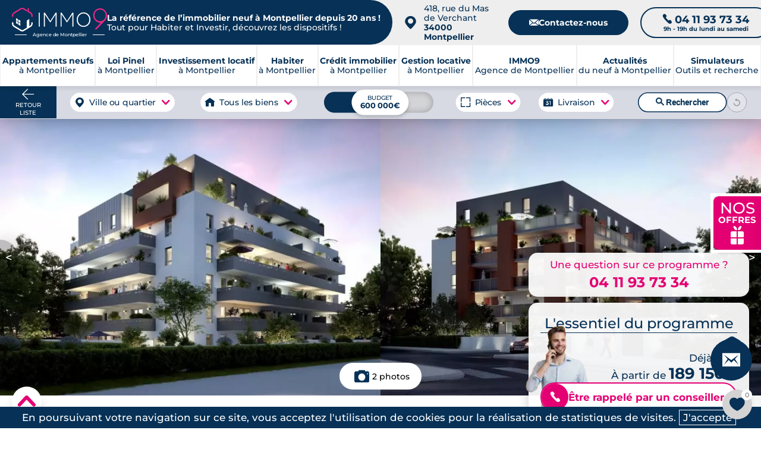

--- FILE ---
content_type: text/html; charset=UTF-8
request_url: https://www.montpellierimmo9.com/estanove/annonce-4528
body_size: 87063
content:
<!DOCTYPE html>
<html xmlns="http://www.w3.org/1999/xhtml" lang="fr" dir="ltr">
<head>
	<meta http-equiv="Content-Type" content="text/html; charset=utf-8"/>
	<title>Appartements neufs dès 189 150 € réf #4528 à Estanove, Résidence Lucioles.</title>
	<meta name="description" content="Vente d'appartements neufs dans la résidence référence 4528 à Estanove. T2 à vendre à partir de 189 150 € (prix direct promoteur), Résidence Lucioles.">
<link rel="canonical" href="https://www.montpellierimmo9.com/estanove/annonce-4528">
	<meta name="viewport" content="width=device-width, initial-scale=1.0">
	<meta name="theme-color" content="#073156">
	<meta name="apple-mobile-web-app-capable" content="yes">
	<meta name="mobile-web-app-capable" content="yes">
	
<meta charset="utf-8">

<link rel="manifest" href="/manifest.json?id=98"/>
<meta property="og:locale" content="fr_FR"/>
<meta property="og:site_name" content="montpellierimmo9.com"/>
<meta property="fb:app_id" content="313355540772397"/>
<meta property="og:url" content="https://www.montpellierimmo9.com/estanove/annonce-4528"/>
<meta property="og:title" content="Appartements neufs dès 189 150 € réf #4528 à Estanove, Résidence Lucioles."/>
<meta property="og:description" content="Vente d'appartements neufs dans la résidence référence 4528 à Estanove. T2 à vendre à partir de 189 150 € (prix direct promoteur), Résidence Lucioles."/>
	<meta property="og:type" content="product">
	<meta property="product:price.amount" content="189,150">
	<meta property="product:price.currency" content="EUR">
<meta property="og:image" content="https://www.montpellierimmo9.com/medias/5d42afe92ac10-1200.jpg"/>
<meta property="og:image:url" content="https://www.montpellierimmo9.com/medias/5d42afe92ac10-1200.jpg"/>
<meta property="og:image:type" content="image/jpg"/>
<meta property="og:image:width" content="1200"/>
<meta property="og:image:height" content="900"/>
<meta property="og:image:alt" content="IMMO9 : -"/>
<meta property="og:image:secure_url" content="https://www.montpellierimmo9.com/medias/5d42afe92ac10-1200.jpg"/>
<meta name="twitter:card" content="summary_large_image"/>
<meta name="twitter:description" content="Vente d'appartements neufs dans la résidence référence 4528 à Estanove. T2 à vendre à partir de 189 150 € (prix direct promoteur), Résidence Lucioles."/>
<meta name="twitter:site" content="@groupeimmo9"/>
<meta name="twitter:creator" content="@groupeimmo9"/>
<meta name="twitter:title" content="Appartements neufs dès 189 150 € réf #4528 à Estanove, Résidence Lucioles."/>
<meta name="twitter:url" content="https://www.montpellierimmo9.com/estanove/annonce-4528"/>
<meta name="twitter:image:alt" content="IMMO9 : -"/>
<meta name="twitter:image:height" content="900"/>
<meta name="twitter:image:width" content="1200"/>
<meta name="twitter:image" content="https://www.montpellierimmo9.com/medias/5d42afe92ac10-1200.jpg"/>
<meta itemprop="url" content="https://www.montpellierimmo9.com/estanove/annonce-4528"/>
<meta itemprop="thumbnailUrl" content="https://www.montpellierimmo9.com/medias/5d42afe92ac10-1200.jpg"/>
<link rel="image_src" href="https://www.montpellierimmo9.com/medias/5d42afe92ac10-1200.jpg"/>
<meta itemprop="image" content="https://www.montpellierimmo9.com/medias/5d42afe92ac10-1200.jpg"/>
    <meta name="author" content="Gilles Vidotto">
<meta name="publisher" content="IMMO9">	
		
	
    <link rel="preload" as="font" href="/css/font/Montserrat-Medium.woff2" type="font/woff2" crossorigin="anonymous">
    <link rel="preload" as="font" href="/css/font/Montserrat-Bold.woff2" type="font/woff2" crossorigin="anonymous">
    <!--<link rel="preload" as="font" href="/css/font/Montserrat-Regular.woff" type="font/woff2" crossorigin="anonymous">-->
    <link rel="preload" as="font" href="/css/font/icomoon_v4.woff2" type="font/woff2" crossorigin="anonymous">

    <style>
        @font-face {
            font-family: 'Montserrat';
            src: url('/css/font/Montserrat-Medium.woff2') format('woff2');
            font-weight: 400;
            font-style: normal;
            font-display: swap;
        }
        @font-face {
            font-family: 'Montserrat';
            src: url('/css/font/Montserrat-Bold.woff2') format('woff2');
            font-weight: 700;
            font-style: normal;
            font-display: swap;
        }
        @font-face {
            font-family: 'Icone';
            src: url('/css/font/icomoon_v4.woff2') format('woff2');
            font-weight: 400;
            font-style: normal;
            font-display: block;
        }
        body{
            font-family: 'Montserrat', 'Helvetica Neue', Arial, sans-serif;
            font-size: 17px;
            color: #073156;
            margin: 0 auto;
            -webkit-text-size-adjust: none;
            overflow-x: hidden;
        }
        h1.classic b{
            font-family: 'Montserrat', 'Helvetica Neue', Arial, sans-serif;
            font-weight:700;
            font-size:2em;
        }
        .font_icone{
            font-family:'Icone'
        }
    </style>

	<style>
.page,main{margin-top:155px}body.programme{margin-top:0}h1,h2{color:#073156;scroll-margin-top:200px}h1{font-size:2em;font-weight:400}h2{font-weight:400}.content{margin:0 auto;max-width:1300px;width:100%}p{line-height:1.7em}.scrollbar_grise::-webkit-scrollbar{width:8px;background-color:#ebebeb;border-radius:8px;-webkit-appearance:none}.scrollbar_grise::-webkit-scrollbar-thumb{background-color:#adadad;border-radius:8px}a.button,button.button{font-size:.8em;letter-spacing:2px;font-weight:700;text-transform:uppercase;color:#073156;border:2px solid #073156;border-radius:60px;background-color:transparent;box-shadow:0 2px 0 0 rgba(0,0,0,.2);display:block;width:max-content;max-width:100%;margin:20px auto 0 auto;line-height:1.8em;padding:8px 35px;text-align:center}.cta_intext{font-size:.8em;letter-spacing:2px;font-weight:700;text-transform:uppercase;color:#073156;border:2px solid #e40073;border-radius:60px;background-color:#fff;box-shadow:0 2px 0 0 rgb(0 0 0 / .2);display:table;width:auto;max-width:100%;margin:50px auto;margin-bottom:30px;padding:8px 35px;line-height:1.6em;text-decoration:none;text-align:center}#bottom_menu{display:none}a#retourListe{display:none;}#popups_recherche #popup_livraisons,#popups_recherche #popup_pieces,#popups_recherche #popup_types{display:none;position:fixed;background:#fff;border-radius:20px;box-shadow:0 2px 10px 0 #00000055;z-index:101;max-width:250px;height:auto;padding:20px 25px 25px 25px}#popups_recherche .fermer{width:30px;height:30px;position:absolute;top:5px;right:5px;background:#fff;border-radius:20px}#popups_recherche .fermer::before{content:"";position:absolute;top:1px;left:1px;width:30px;height:30px;transform:scale(.7)}#boite_a_outils{display:flex;position:fixed;right:0;top:240px;z-index:84;transform:translateX(calc(100% - 60px));max-width:calc(100% - 20px)}#boite_a_outils .bouton_outils{display:flex;height:60px;flex:0 0 60px;background:#073156 url(/img/header/outils.png) no-repeat;background-size:30px;background-position:center 10px;border-radius:15px 0 0 15px;color:#fff;align-items:center;justify-content:center;text-transform:uppercase;font-size:.5em;padding-top:30px;box-shadow:0 5px 5px #00000033}#boite_a_outils .menu_outils{background:#fcfcfc;border-radius:0 15px 15px 15px;box-shadow:0 5px 5px #00000033;overflow:hidden}#boite_a_outils .menu_outils .conteneur_recherche{position:relative;padding:15px}#boite_a_outils .menu_outils .conteneur_recherche input{border:1px solid #00000066;background:#fff;width:100%;border-radius:50px;padding:10px 15px;font-size:1em}#boite_a_outils .menu_outils .conteneur_recherche button{position:absolute;right:20px;margin:7px}#boite_a_outils .menu_outils li{padding:7px 15px}header .bandeau_menu nav .sous_menu{position:absolute;top:100%;width:340px;background:#ffffff;box-shadow:0 0 50px #00000030;text-align:left;flex-wrap:wrap;flex-direction:row;align-items:stretch;height:auto;font-size:0.9em;display:block;opacity:0;left:0;border-radius:5px;overflow:hidden;z-index:1}header .bandeau_menu nav .sous_menu a{font-weight:normal;color:inherit;text-align:left;padding:10px;width:100%;display:block;box-sizing:border-box}header .bandeau_menu nav .sous_menu li{text-align:left;display:block;width:100%;border:none;border-top:1px solid #EEEEEE}.annonce_v2 .content .bandeau_label h2{display:none}
.annonce_v2 .essentiel_v2 .prix_programme b{font-size:1.5em}.conteneur_logements{display:flex;margin-top:30px;width:100%}.logement_mobile{display:none}#annonce.annonce_v2 .liste-apparts-dispos{margin-bottom:40px;flex:auto;min-width:0;padding:0 20px}.liste-apparts-dispos .logement{display:grid;grid-template-columns:1fr 1fr 1fr max-content max-content;gap:25px;border-top:2px solid #ebebeb;padding:15px;align-items:center;position:relative;text-align:center;justify-content:center}.liste-apparts-dispos .logement .typologie{text-align:left}.liste-apparts-dispos .logement.lot_avec_dispositifs{padding-top:15px;position:relative}.liste-apparts-dispos .logement:last-of-type{border-bottom:2px solid #ebebeb}.liste-apparts-dispos .logement.lot_avec_dispositifs::before{content:"";position:absolute;left:0;top:50%;-webkit-transform:translateY(-50%);transform:translateY(-50%);width:5px;height:calc(100% - 40px);border-radius:10px}.liste-apparts-dispos .logement.lot_avec_dispositifs.tva_reduite::before{background:#ff8934}.liste-apparts-dispos .logement.lot_avec_dispositifs.prix_maitrise::before{background:#904dc4}.liste-apparts-dispos .logement.lot_avec_dispositifs.lli::before{background:#52b537}.liste-apparts-dispos .lots{padding-bottom:50px;padding-top:0}#logements_disponibles h2{text-transform:uppercase;font-weight:700}#logements_disponibles h2.tva_reduite{color:#ff8934}#logements_disponibles h2.prix_maitrise{color:#904dc4}#logements_disponibles h2.lli{color:#52b537}.liste-apparts-dispos .logement .cta{padding:10px 20px;align-self:center;justify-self:flex-end}.liste-apparts-dispos .logement .cta.cta_border_primary{background:#fff}.liste-apparts-dispos .logement .price_range .lot_price{font-weight:700;font-size:1.3em}.liste-apparts-dispos .logement .price_range{display:flex;flex-direction:column;text-align:center;width:max-content;justify-self:center}.liste-apparts-dispos .bouton_plus{display:none}.simulation_pinel table tbody tr{color:#073156;border-bottom:1px solid #cacaca;text-align:left}.glide__arrows .glide__arrow--right{right:-30px;position:absolute;top:50%;transform:translateX(-50%)}.glide__arrows .glide__arrow--left{left:-10px;position:absolute;top:50%;transform:translateX(-50%)}.glide__arrows .glide__arrow--right{right:-30px;position:absolute;top:50%;transform:translateX(-50%)}.glide__arrows .glide__arrow--left{left:-10px;position:absolute;top:50%;transform:translateX(-50%)}.programme a#retourListe{display:flex}.programme a#retourMap{display:none}#annonce.annonce_v2 .content{margin:20px auto;max-width:1330px;padding:0;position:relative}#afficheur_image{justify-content:center;align-items:center;z-index:9999;top:0;left:0;background:#fff;display:none;opacity:0;position:fixed;right:0;bottom:0}#conteneur_image{max-width:calc(100% - 50px);max-height:calc(100% - 50px);position:relative;border:20px solid #fff;box-shadow:0 0 20px 20px #00000021;border-radius:8px}#annonce h1{margin-bottom:40px}#annonce h2{font-size:1.7em;margin:0 0 10px 0}#annonce h1 span.ref{font-size: 0.8em}.annonce_v2 .content .intro_annonce{display:flex;flex-direction:column}.box_programme_v4 .message:hover svg path{fill:#e40073}.intro_annonce .favoris_programme.add_favori{font-size:.9em;display: inline-flex;z-index:1;cursor:pointer}.intro_annonce .favoris_programme.add_favori.selectionne{color:#d0006a;-webkit-text-stroke:3px #d0006a;text-stroke:3px #d0006a}.intro_annonce .favoris_programme{color:transparent;-webkit-text-stroke:3px #d0006a;text-stroke:3px #d0006a}.annonce_v2 .content .intro_btn{position:relative;display:block}.retour_carte_accueil,.retour_liste_programme{border:2px solid #073156;background:#073156;color:#fff;display:flex;justify-content:center;align-items:center;text-transform:uppercase;letter-spacing:2px;cursor:pointer;border-radius:50px;font-weight:400;position:relative;padding:8px 20px;max-width:350px;margin:0;gap:10px}.retour_carte_accueil::before,.retour_liste_programme::before{content:"\2b05";font-family:Icone}.retour_liste_programme.mobile{display:none;position:absolute;left:10px;border:none;background:#fff;color:#073156}body.ville .retour_liste_programme.mobile{top:-30px}body.programme .retour_liste_programme.mobile{top:10px}.annonce_v2 .box_flottante{position:absolute;top:-260px;right:0;margin:0 20px 0 0}.annonce_v2 .box_flottante .telephone{display:flex;align-items:center;justify-content:center;flex-direction:column;padding:10px 30px;color:#e40073}.annonce_v2 .box_flottante .box_transparente{position:relative;background:#ffffffed;border-radius:15px;width:auto;max-width:500px;box-shadow:0 0 20px rgba(0,0,0,.2)}.annonce_v2 .telephone a{color:#e40073;margin:5px 0 0;font-size:1.4em}.addFavorite{display:inline-flex;align-items:center;width:max-content;max-width:100%;font-size:19px}.addFavorite svg{vertical-align:middle;margin-right:10px}.addFavorite svg path{fill:#e40073}.annonce_v2 .essentiel_v2{position:relative;background:#fff;box-shadow:0 0 20px rgba(0,0,0,.2);border-radius:20px;padding:20px;margin-top:10px;text-align:center}.essentiel-contact .essentiel_bloc .cta_border_secondary{position:relative;padding:0 20px 0 0;display:flex;gap:10px;align-items:center;width:100%}.essentiel_bloc .cta_border_secondary span{background:#e40073;color:#fff;padding:14px;border-radius:30px}.annonce_v2 .box_flottante .box_transparente img.conseiller{position:absolute;display:block;width:118px;bottom:0;left:-10px;z-index:1}.annonce_v2 .essentiel_v2 .essentiel_bloc div{z-index:2}#annonce .essentiel_v2 h2{font-size:1.4em;position:relative}.annonce_v2 .essentiel_v2 h2::after{content:"";width:100%;height:1px;background:#073156;position:absolute;top:30px;left:0}.annonce_v2 .essentiel_v2 .essentiel_bloc{display:flex;justify-content:flex-end;align-items:flex-end;flex-direction:column;gap:8px}.annonce_v2 .essentiel_v2 .hexa_typos{font-weight:400;margin-top:5px;display:grid;grid-auto-flow:column;gap:20px}.annonce_v2 .essentiel_v2 .hexa_typos .hexa_typo{display:flex;justify-content:center;align-items:center;color:#fff;font-size:initial;font-weight:700;position:relative}.annonce_v2 .essentiel_v2 .hexa_typos .hexa_typo::before{content:'\25c6';position:absolute;color:#073156;font-family:Icone;z-index:-1;font-size:2em}.page.programme .documentation{display:flex;justify-content:flex-end;padding:10px 0;margin:0}ul.breadcrumb{padding-left:0;margin:0 0 20px 0;list-style:none}ul.breadcrumb li{display:inline;font-size:0.7em}ul.breadcrumb li+li:before{padding:4px;color:#073156;content:">"}ul.breadcrumb a{font-weight:400;color:#073156}#annonce .breadcrumb{margin-top:16px}.glide{position:relative;width:100%}.glide *{box-sizing:inherit}.glide__track{overflow:hidden}.glide__slide{width:100%;height:100%;flex-shrink:0;white-space:normal;-webkit-touch-callout:none}.glide__arrows{-webkit-touch-callout:none}.glide__slides{position:relative;width:100%;list-style:none;backface-visibility:hidden;transform-style:preserve-3d;touch-action:pan-Y;overflow:hidden;padding:0;white-space:nowrap;display:flex;flex-wrap:nowrap;will-change:transform;align-items:center}.glide__bullets{-webkit-touch-callout:none}.diaporama-programme{height:465px;margin-top:200px;position:relative}.diaporama-programme .glide,.diaporama-programme .glide__track{height:100%}.diaporama-programme .glide__bullets{display:none}.diaporama-programme .glide__arrows{display:none}.diaporama-programme .glide__track{overflow:hidden}.diaporama-programme ul{height:100%}.diaporama-programme li{height:100%;width:100%}.diaporama-programme li img{height:100%;object-fit:cover;width:inherit}.diaporama-programme .boutons_galerie{color:#fff;position:absolute;bottom:10px;left:50%;z-index:1;transform:translateX(-50%);font-size:.8em;display:flex;justify-content:center;width:100%}.diaporama-programme .boutons_galerie div{padding:10px 10px 10px 50px}.diaporama-programme .bouton_photos{background:#00000099 url(/img/listing/camera.png) no-repeat;background-position:10px center}#contact_conseiller,.annonce_v2 .content .bandeau_label .labelPictos{display:flex}.labelPictos .label{width:107px;height:123px;margin:0 10px}.labelPictos .label.offre_n1{content:url(/img/annonce/pastilles_2024/frais_notaires_offerts.png)}.labelPictos .label.offre_n2{content:url(/img/annonce/pastilles_2024/offre_exceptionnelle.png)}.labelPictos .label.offre_n3{content:url(/img/annonce/pastilles_2024/offre_exceptionnelle.png)}.labelPictos .label.offre_n4{content:url(/img/annonce/pastilles_2024/cuisine_offerte.png)}.labelPictos .label.offre_n5{content:url(/img/annonce/pastilles_2024/offre_exceptionnelle.png)}.labelPictos .label.offre_n6{content:url(/img/annonce/pastilles_2024/offre_exceptionnelle.png)}.labelPictos .label.offre_n7{content:url(/img/annonce/pastilles_2024/offre_exceptionnelle.png)}.labelPictos .label.gestion{content:url(/img/annonce/pastilles_2024/gestion_locative.png)}.labelPictos .label.ptz{content:url(/img/annonce/pastilles_2024/ptz.png)}.labelPictos .label.tva{content:url(/img/annonce/pastilles_2024/tva.png)}.labelPictos .label.lmnp{content:url(/img/annonce/pastilles_2024/lmnp.png)}.labelPictos .label.denormandie{content:url(/img/annonce/pastilles_2024/denormandie.png)}.labelPictos .label.lli{content:url(/img/annonce/pastilles_2024/lli.png)}.labelPictos .label.donation{content:url(/img/annonce/pastilles_2024/donation.png)}.labelPictos .label.prix{content:url(/img/annonce/pastilles_2024/prix_maitrise.png)}.annonce_v2 .essentiel_v2 .labelPictos .label.placeholder{display:none}.contact_conseiller_mobile{display:none;font-size:1.2em;background:#073156;color:#fff;text-align:center;padding:20px;width:100%;max-width:100%}.vuCarte .contact_conseiller_mobile{display:block}.contact_conseiller_mobile .cta_intext{background-color:#fff;border-color:#fff;margin:20px auto}@media only screen and (min-width:1279px){.intro_annonce .favoris_programme.add_favori:hover{color:#d0006a;-webkit-text-stroke:3px #d0006a;text-stroke:3px #d0006a}}@media only screen and (max-width:1279px){.page,main{margin-top:110px}#boite_a_outils{display:none}#bottom_menu{display:flex;position:fixed;bottom:0;left:0;right:0;height:60px;background:#fff;box-shadow:0 -8px 8px #00000011;z-index:99}.bottom_contact,.bottom_favs,.bottom_tel{display:flex;align-items:center;justify-content:center;flex:1 1 calc(100% / 3)}.bottom_contact::after,.bottom_favs::after,.bottom_tel::after{content:'';height:34px;width:34px}.bottom_tel::after{background:url(/img/pictos_bottom_menu.png) 0 0}.bottom_contact::after{background:url(/img/pictos_bottom_menu.png) -36px 0}.bottom_favs::after{background:url(/img/pictos_bottom_menu.png) -72px 0}.top_menu.avec_sous_menu+.sous_menu li a:before{content:'>';opacity:.5;padding-right:5px}.top_menu.avec_sous_menu+.sous_menu li:first-child a:before{display:none}.programme a#retourListe{display:none}a#retourMap{display:none}#popups_recherche #popup_livraisons,#popups_recherche #popup_pieces,#popups_recherche #popup_types{width:100%;max-width:calc(100% - 60px)}h1,ul.breadcrumb{text-align:center}.diaporama-programme{margin-top:0}.retour_liste_programme.mobile{display:flex}.retour_liste_programme{display:none}#annonce .breadcrumb{text-align:start;margin:0}#annonce h1{font-size:1.5em;margin:20px 0}#annonce h2{font-size:1.5em;margin-bottom:20px}.annonce_v2 .box_flottante .box_transparente{width:400px}.annonce_v2 .content .intro_annonce{margin-top:0}.annonce_v2 .box_flottante{top:calc(-50% + 200px)}#annonce .intro_btn{margin:0 auto}.table-responsive{overflow-x:auto}.annonce_v2 .content .bandeau_label .labelPictos{align-items:center;margin:0 auto}}@media only screen and (max-width:1080px){.cta_intext{line-height:1.8em}.annonce_v2 .box_flottante{top:calc(-50% + 250px)}.annonce_v2 .content .bandeau_label{flex-direction:column;background:#ffffffed;border-radius:15px;width:calc(100% - 20px);max-width:100%;box-shadow:0 0 20px rgba(0,0,0,.2);margin:0 auto;padding:20px;overflow:hidden;overflow-y:scroll}#annonce .content .bandeau_label h2{display:block;font-size:1.4em}.annonce_v2 .content .bandeau_label .labelPictos{display:grid;gap:10px 20px;grid-template-columns:repeat(auto-fill,minmax(195px,1fr));width:100%;grid-auto-rows:50px}.labelPictos .label{width:100%;height:auto;font-size:.9em;margin:0;display:flex;align-items:center}.labelPictos .label:is(.offre_n1,.offre_n2,.offre_n3,.offre_4,.offre_n5,.offre_n6,.offre_n7,.prix,.tva,.lmnp,.denormandie,.donation,.lli,.ptz,.gestion){content:none}.contact_conseiller_mobile{display:block}#contact_conseiller,.simulation #contact_annonce{display:none}#annonce section.simulation{margin-bottom:30px}#annonce .simulation_pinel .lien_voir_plus{display:block;text-align:center;text-decoration:underline;font-weight:700;margin-top:20px}#simulation_mobile{height:0;overflow:hidden}}@media only screen and (max-width:768px){#annonce .breadcrumb{text-align:center}.annonce_v2 .content .intro_btn{flex-direction:column;margin:20px auto}.annonce_v2 .order{display:flex;flex-direction:column}.annonce_v2 .intro_annonce{order:1}.annonce_v2 .box_flottante{position:initial;order:2;transform:none;display:grid;gap:20px;justify-content:center;margin:0}.annonce_v2 .prestations_v2{margin:40px 0}.annonce_v2 .essentiel_v2{padding:20px}.annonce_v2 .essentiel_v2 .essentiel_bloc{flex-direction:column;justify-content:space-evenly}.annonce_v2 .box_flottante .box_transparente,.annonce_v2 .content .bandeau_label{width:100%;max-width:380px}.addFavorite,.telephone{margin:0 auto}#annonce h1,#annonce h2{text-align:center;padding:0 15px}#annonce #logements_prix_maitrise .logement_desktop{display:none}#annonce #logements_disponibles .logement_mobile,#annonce #logements_prix_maitrise .logement_mobile{display:block}.contact_conseiller_mobile{margin-top: 0}}@media only screen and (max-width:576px){.infos_lot_dispo div{margin:10px}.page.programme .documentation a{text-align:center;margin: 0 auto}.annonce_v2 .content .bandeau_label{height:280px}
</style><script>

    function recherche_lien_precedent(){var e=document.getElementsByClassName("lien_annonce_precedente");if(e.length){lien_p=e[0];var t=new FormData;t.append("controleur","recherche"),t.append("action","get_lien_annonce_precedente"),t.append("id_annonce",lien_p.dataset.id_annonce);xhr(t,(function(e){e.length?lien_p.href=e:lien_p.style.visibility="hidden"}))}}
    function recherche_lien_suivant(){var e=document.getElementsByClassName("lien_annonce_suivante");if(e.length){lien_s=e[0];var t=new FormData;t.append("controleur","recherche"),t.append("action","get_lien_annonce_suivante"),t.append("id_annonce",lien_s.dataset.id_annonce);xhr(t,(function(e){e.length?lien_s.href=e:lien_s.style.visibility="hidden"}))}}
    function historique_marquer_biens_visites(){}
    function compare_id_annonce(e,t){return e.id_annonce>t.id_annonce?-1:e.id_annonce<t.id_annonce?1:0}
    function ouvrir_onglet_aside(e,t){var n=document.getElementById("onglet_"+onglets[e].id+"_aside");onglets[e].offset_actuel==onglets[e].offset_base?(n.style[t]=0,onglets[e].offset_actuel=0):0==onglets[e].offset_actuel&&(n.style[t]=onglets[e].offset_base,onglets[e].offset_actuel=onglets[e].offset_base)}
    function formater_nombre(e){return e.toString().replace(/\B(?=(\d{3})+(?!\d))/g,".")}
    function agrandir_image(e,t=0,n=""){var a=document.getElementById("afficheur_image");a.style.display="flex",setTimeout((
    function(){a.style.opacity="1"}),1);var i=document.getElementById("conteneur_image");if(i.innerHTML="",e.length>1){var r=document.createElement("div");i.appendChild(r),r.setAttribute("id","prev_picture_arrow"),r.setAttribute("onclick","agrandir_image("+JSON.stringify(e)+", "+(t>0?t-1:e.length-1)+', "'+n+'")');var o=document.createElement("div");i.appendChild(o),o.setAttribute("id","next_picture_arrow"),o.setAttribute("onclick","agrandir_image("+JSON.stringify(e)+", "+(t==e.length-1?0:t+1)+', "'+n+'")')}var l=document.createElement("div");i.appendChild(l),l.setAttribute("id","afficheur_image_close");var s=document.createElement("img");i.appendChild(s),s.setAttribute("id","images_agrandie"),s.setAttribute("src",e[t]),s.setAttribute("alt",n)}
    function fermer_image(e){var t=e.target;if(null==t.getAttribute("id")||"images_agrandie"!=t.getAttribute("id")&&"prev_picture_arrow"!=t.getAttribute("id")&&"next_picture_arrow"!=t.getAttribute("id")){var n=document.getElementById("afficheur_image");"flex"===n.style.display&&(n.style.opacity="0",setTimeout((function(){n.style.display="none"}),1))}}
    function confirmation_contact(e,t="page"){e?(gtag_report_conversion(),setTimeout((function(){if("popin"===t){document.getElementById("chargement_immo9").style.display="none",document.getElementById("popin_contact")&&(document.getElementById("popin_contact").style.display="none");var e=document.createElement("div");e.classList.add("modal_fond"),e.setAttribute("onclick","this.style['display']='none';");var n=document.createElement("div");n.classList.add("modal_texte"),n.innerHTML="Votre demande nous est bien parvenue, un expert local dédié à votre projet vous contactera sous 24h.<br/><br/>Merci pour votre confiance.",e.appendChild(n),document.body.appendChild(e)}else window.location="/confirmation-contact"}),100)):console.log("ERROR.")}let popin_open=!1;
    function open_popin_contact(e,t,n,a,i,r,o,l,s){if(event.preventDefault(),popin_open)document.getElementById("popin_contact").style.display="none",popin_open=!1;else if(document.getElementById("popin_contact").style.display="flex",popin_open=!0,e){let d=`\n\t\t\t\t\t<div class="apercu">\n\t\t\t\t\t\t<div class="reference">\n\t\t\t\t\t\t\tRéf. <strong>${e}</strong>\n\t\t\t\t\t\t</div>\n\t\t\t\t\t\t<img src="${r}-400.jpg" alt="Programme neuf référence ${e} à ${o} " title="Vous avez demandé plus d'informations sur ce programme">\n\t\t\t\t\t</div>\n\t\t\t\t\t<div class="livraison">\n\t\t\t\t\t\tLivraison au ${a}\n\t\t\t\t\t</div>\n\t\t\t\t\t<div class="infos">\n\t\t\t\t\t\t<div class="container_infos">\n\t\t\t\t\t\t\t<div class="details">\n\t\t\t\t\t\t\t\t<div class="accroche">\n\t\t\t\t\t\t\t\t\t${i}\n\t\t\t\t\t\t\t\t</div>\n\t\t\t\t\t\t\t\t<div class="group_details">\n\t\t\t\t\t\t\t\t\t<div class="typologies_programme">\n\t\t\t\t\t\t\t\t\t\t<ul>\n\t\t\t\t\t\t\t\t\t\t\t${n}\n\t\t\t\t\t\t\t\t\t\t</ul>\n\t\t\t\t\t\t\t\t\t</div>\n\t\t\t\t\t\t\t\t\t<div class="livraison_mobile mobile">\n\t\t\t\t\t\t\t\t\t\tLivraison au ${a}\n\t\t\t\t\t\t\t\t\t</div>\n\t\t\t\t\t\t\t\t\t<div class="prix">\n\t\t\t\t\t\t\t\t\t\t<span>à partir de <b>${t} €</b></span>\n\t\t\t\t\t\t\t\t\t</div>\n\t\t\t\t\t\t\t\t</div>\n\n\t\t\t\t\t\t\t</div>\n\t\t\t\t\t\t</div>\n\t\t\t\t\t</div>\n\t\t\t\t`;document.getElementById("box_programme_contact").innerHTML=d,document.getElementsByClassName("resume_programme")[0].style.display="flex",document.getElementsByClassName("reassurance_contact")[0].style.display="none",document.getElementById("reference_programme").value=`<a href="${s}${l}">Programme référence : ${e} à ${o}</a>`}else document.getElementsByClassName("resume_programme")[0].style.display="none",document.getElementsByClassName("reassurance_contact")[0].style.display="flex",document.getElementById("reference_programme").value="";return!1}let popin_simulateur_open=!1;
    function open_simulateur_popin(){return event.preventDefault(),popin_simulateur_open?(document.getElementById("popin_simulateurs").style.display="none",popin_simulateur_open=!1):(document.getElementById("popin_simulateurs").style.display="flex",popin_simulateur_open=!0),!1}deployed_panels=[];
    function deploy(e,t=0,l=!1){deployed_panels.includes(e)?(document.getElementById(e).style.height=`${t}px`,document.getElementById(e).style.overflow="hidden",l&&l.classList.remove("open"),deployed_panels.splice(deployed_panels.indexOf(e),1)):(document.getElementById(e).style.height="auto",document.getElementById(e).style.overflow="visible",l&&l.classList.add("open"),deployed_panels.push(e))}

    /*async function update_favoris(e,t,n,a){var i=new FormData,r=new XMLHttpRequest,o=document.getElementById(t);r.overrideMimeType("application/json"),r.onreadystatechange=function(){if(4===this.readyState&&200===this.status){var n=JSON.parse(r.responseText);if("display"==n.results){favoris_ids=n.favoris,document.getElementById("compteur").innerHTML=n.favoris.length;for(var i=document.getElementsByClassName("favoris_programme"),l=0;l<i.length;l++){for(var s=i[l].dataset.id_favoris,d=!1,c=0;c<n.favoris.length;c++)s==n.favoris[c]&&(d=!0,i[l].classList.add("selectionne"));d||i[l].classList.remove("selectionne")}o.innerHTML=n.html}else"error"==n.results||update_favoris(e,t,"display",a)}},"add"==n&&-1!=favoris_ids.indexOf(""+a)&&(n="remove"),i.append("action",n),i.append("d",e),i.append("id",a),r.open("post","/favoris_xhr.php",!0),r.send(i)}*/


//    var favoris_ids=[];

    function update_favoris(d, id_el, action = 'display', id = 0) {
        if (action === 'add' && favoris_ids.indexOf(String(id)) !== -1) {
            action = 'remove';
        }
        const form_data = new FormData();
        form_data.append('action', action);
        form_data.append('d', d);
        form_data.append('id', id);
        fetch(favoris_endpoint, {
            method:       'POST',
            body:         form_data,
            credentials:  'same-origin',
            keepalive:    true
        })
            .then(response => response.ok ? response.json() : Promise.reject(response))
            .then(json     => handle_favoris_response(json, id_el))
            .catch(error   => console.error('Favoris error:', error));
    }

    function handle_favoris_response(resp, id_el) {
        if (resp.results === 'display') {
            favoris_ids = resp.favoris;
            localStorage.setItem(favoris_storage_key, JSON.stringify(favoris_ids));
            update_badge_and_buttons(favoris_ids);
            if (resp.html) {
                document.getElementById(id_el).innerHTML = resp.html;
            }
        } else if (resp.results === 'error') {
            console.warn('Favoris returned “error”');
        } else {
            update_favoris(domaine_id, id_el, 'display');
        }
    }

    function update_badge_and_buttons(ids) {
        const compteur_el        = document.getElementById('compteur');
        const potential_favoris  = document.getElementsByClassName('favoris_programme');
        if (compteur_el) {
            compteur_el.textContent = ids.length;
        }
        for (let pf = 0; pf < potential_favoris.length; pf++) {
            const btn       = potential_favoris[pf];
            const btn_id    = btn.dataset.id_favoris;
            const is_faved  = ids.indexOf(btn_id) !== -1;
            btn.classList.toggle('selectionne', is_faved);
        }
    }

    function eval_scripts(strcode) {
        //console.log("EVAL");
        let scripts = [];
        while(strcode.indexOf("<script") > -1 || strcode.indexOf("</script") > -1) {
            let s = strcode.indexOf("<script");
            let s_e = strcode.indexOf(">", s);
            let e = strcode.indexOf("</script", s);
            let e_e = strcode.indexOf(">", e);
            scripts.push(strcode.substring(s_e+1, e));
            strcode = strcode.substring(0, s) + strcode.substring(e_e+1);
        }
        for(let i=0; i<scripts.length; i++) {
            try {
                eval(scripts[i]);
                //console.log("EVAL : "+i);
            }
            catch(ex) {
                console.log('Fail : '+ex);
            }
        }
    }

    /*function formulaire_contact(e,t){if(event.preventDefault(),!sending_data){var n=document.getElementById("chargement_immo9");sending_data=!0;var a=new FormData,i=!1;e.guide_du_neuf&&(i=!0);var r=e.id_page.value,o=e.nom.value,l=e.prenom.value,s=e.projet.value,d=e.telephone.value,c=e.email.value,_=e.commune.value,p=e.code_postal.value,m=e.message.value;void 0!==e.infos&&""!==e.infos.value&&(m=e.infos.value+"\n\n"+m);var u=e.cnil.value,E=e.emplacement.value,v=e.gsm.value,T=e.comment.value;let A="page";if(void 0!==e.confirmation&&"popin"===e.confirmation.value&&(A="popin"),""!=o&&""!=l&&""!=d&&""!=c&&""!=_&&""!=p){n.style.display="flex",setTimeout((function(){n.style.opacity=1}),10);var f=new XMLHttpRequest;f.overrideMimeType("application/json"),f.onreadystatechange=function(){if(4===this.readyState&&200===this.status){var e=JSON.parse(f.responseText);"OK"==e.results?(confirmation_contact(!0,A),sending_data=!1):(confirmation_contact(!0,A),n.style.display="none",console.log(e.results,e.html))}},a.append("d",t),a.append("id_page",r),a.append("projet",s),a.append("nom",o),a.append("prenom",l),a.append("telephone",d),a.append("email",c),a.append("commune",_),a.append("code_postal",p),a.append("message",m),a.append("cnil",u),a.append("emplacement",E),i&&a.append("guide_du_neuf",!0),a.append("gsm",v),a.append("comment",T),f.open("post","/contact_xhr.php",!0),f.send(a)}else{for(var C=["nom","prenom","telephone","email","commune","code_postal"],g=0;g<C.length;g++)""==e[C[g]].value?e[C[g]].style.background="#FFCCCC":e[C[g]].style.background="inherit";sending_data=!1}}return!1}*/

    var sending_data = false;
    function formulaire_contact(form,d){
        event.preventDefault();
        if( !sending_data ){
            var chargement = document.getElementById('chargement_immo9');
            sending_data = true;
            var contact_form = new FormData();
            var guide_du_neuf = false;
            if( form.guide_du_neuf ){
                guide_du_neuf = true;
            }
            var id_page = form.id_page.value;
            var nom = form.nom.value;
            var prenom = form.prenom.value;
            var projet = form.projet.value;
            var donation = 0;
            if( form.donation && form.donation.value > 0 ){
                donation = form.donation.value;
            }
            var telephone = form.telephone.value;
            var email = form.email.value;
            var commune = form.commune.value;
            var code_postal = form.code_postal.value;
            var message = form.message.value;
            if( form.infos !== undefined && form.infos.value !== "" ){
                message = form.infos.value + "\n\n"  + message;
            }
            var cnil = form.cnil.value;
            var emplacement = form.emplacement.value;
            var gsm = form.gsm.value;
            var comment = form.comment.value;
            let confirm = "page";
            if( form.confirmation !== undefined && form.confirmation.value === "popin" ){
                confirm = "popin"
            }

            if( nom != "" && prenom != "" && telephone != "" && email != "" && commune != "" && code_postal != "" ){
                chargement.style['display'] = "flex";
                setTimeout(function(){
                    chargement.style['opacity'] = 1;
                },10);
                var xhr_contact = new XMLHttpRequest();
                xhr_contact.overrideMimeType("application/json");
                xhr_contact.onreadystatechange = function () {
                    if (this.readyState === 4 && this.status === 200) {
                        var response = JSON.parse(xhr_contact.responseText);
                        if (response.results == "OK") {
                            confirmation_contact(true,confirm);
                            sending_data = false;
                            //el.innerHTML = response.html;
                        } else {
                            confirmation_contact(true,confirm);
                            chargement.style['display'] = "none";
                            console.log( response.results, response.html );
                        }
                    }
                };
                contact_form.append('d', d);
                contact_form.append('id_page', id_page);
                contact_form.append('projet', projet);
                contact_form.append('donation', donation);
                contact_form.append('nom', nom);
                contact_form.append('prenom', prenom);
                contact_form.append('telephone', telephone);
                contact_form.append('email', email);
                contact_form.append('commune', commune);
                contact_form.append('code_postal', code_postal);
                contact_form.append('message', message);
                contact_form.append('cnil', cnil);
                contact_form.append('emplacement', emplacement);
                if( guide_du_neuf ){
                    contact_form.append('guide_du_neuf', true);
                }
                contact_form.append('gsm', gsm);
                contact_form.append('comment', comment);
                xhr_contact.open("post", '/contact_xhr.php', true);
                xhr_contact.send(contact_form);
            } else {
                var fields = [
                    "nom",
                    "prenom",
                    "telephone",
                    "email",
                    "commune",
                    "code_postal"
                ];
                for( var f = 0 ; f < fields.length ; f ++ ){
                    if( form[fields[f]].value == '' ){
                        form[fields[f]].style['background'] = '#FFCCCC';
                    } else{
                        form[fields[f]].style['background'] = 'inherit';
                    }
                }
                sending_data = false;
            }
        }
        return false;
    }

    if (typeof check_projet_contact_form === 'undefined') {
        function check_projet_contact_form(form) {
            const actives = form.querySelectorAll(".active");
            for( let active of actives){
                active.classList.remove("active");
            }
            if (event.target.name === "select_investir") {
                form.select_investir.classList.add("active");
                form.projet.value = "investir";
                form.donation.value = 0;
            } else if (event.target.name === "select_habiter") {
                form.select_habiter.classList.add("active");
                form.projet.value = "habiter";
                form.donation.value = 0;
            } else if (event.target.name === "select_donation_habiter" || event.target.name === "select_donation_investir" ) {
                form.select_donation.classList.add("active");
                event.target.classList.add("active");
                form.projet.value = "";
                form.donation.value = event.target.value;
            }
        }
    }

    let dropdown_donation_open = false;
    function open_dropdown_donation(el, force){
        event.stopPropagation();
        if(dropdown_donation_open || force){
           el.style['display'] = 'none';
            dropdown_donation_open = false;
        } else {
           el.style['display'] = 'block';
            dropdown_donation_open = true;
        }
    }

    if (typeof fill_input === 'undefined') {
        function fill_input(form,projet_select) {
            let select_projet_title_text = "Sélectionnez votre projet";
            switch ( parseInt( projet_select ) ){
                default:
                case 1 :
                    form.projet.value = "habiter";
                    form.donation.value = 0;
                    select_projet_title_text = "Habiter";
                    break;
                case 2 :
                    form.projet.value = "investir";
                    form.donation.value = 0;
                    select_projet_title_text = "Investir";
                    break;
                case 3 :
                    form.projet.value = "gestion";
                    form.donation.value = 0;
                    select_projet_title_text = "Faire gérer mon bien";
                    form.message.value = "Je souhaite mettre mon bien en location"
                    break;
                case 4 :
                    form.projet.value = "gestion";
                    form.donation.value = 0;
                    select_projet_title_text = "Trouver une location";
                    form.message.value = "Je recherche une location"
                    break;
                case 5 :
                    form.projet.value = "";
                    form.donation.value = 1;
                    select_projet_title_text = "Donation pour habiter";
                    break;
                case 6 :
                    form.projet.value = "";
                    form.donation.value = 2;
                    select_projet_title_text = "Donation pour investir";
                    break;
            }
            form.select_projet_title.innerText = select_projet_title_text;
        }
    }
    let select_project_open = false;
    function open_select_project(el, force){
        event.stopPropagation();
        if(select_project_open || force){
            el.style['display'] = 'none';
            select_project_open = false;
            el.parentNode.classList.remove("select_opened");
        } else {
            el.style['display'] = 'flex';
            select_project_open = true;
            el.parentNode.classList.add("select_opened");
        }
    }

    let unwrap_elements = [];
    function unwrap(el){
        let wrapper = el.parentNode;
        let help_text = el.querySelector('span');
        let container = wrapper.querySelector(".wrap_content");
        if( unwrap_elements.includes(wrapper) ){
            unwrap_elements = unwrap_elements.filter(e => e !== wrapper);
            help_text.innerHTML = "Lire plus";
            container.style['max-height'] = "300px";
            wrapper.classList.remove("unwrap");
            el.parentNode.scrollIntoView({ behavior: "smooth", block: "start" });
        } else {
            unwrap_elements.push(wrapper);
            help_text.innerHTML = "Lire moins";
            container.style['max-height'] = "20000px";
            wrapper.classList.add("unwrap");
        }
    }



    let unwrap_elements_custom = [];

    function unwrap_custom(btn, options = { more: "Lire plus", less: "Lire moins" } ) {
        const wrapper = btn.parentNode;
        const container = wrapper.querySelector(".wrap_custom_content");
        const help_text = btn.querySelector(".wrap_help_text");
        console.log( wrapper );
        if (!container) return;

        const dataset_more = btn.dataset.textMore;
        const dataset_less = btn.dataset.textLess;

        const final_options = {
            more: dataset_more || options.more,
            less: dataset_less || options.less
        };

        capture_original_constraint(container);

        const is_open = unwrap_elements_custom.includes(wrapper);

        if (is_open) {
            const collapse_height = read_collapse_height(wrapper);
            if (collapse_height != null) {
                apply_collapse_height(container, collapse_height);
            } else {
                restore_original_constraint(container);
            }
            unwrap_elements_custom = unwrap_elements_custom.filter(n => n !== wrapper);
            wrapper.classList.remove("unwrap_custom");
            btn.setAttribute("aria-expanded", "false");
            if (help_text) help_text.innerHTML = final_options.more;
            wrapper.scrollIntoView({ behavior: "smooth", block: "start" });
        } else {
            remove_constraint(container);
            unwrap_elements_custom.push(wrapper);
            wrapper.classList.add("unwrap_custom");
            btn.setAttribute("aria-expanded", "true");
            if (help_text) help_text.innerHTML = final_options.less;
        }
    }

    function init_unwrap_auto(root_node = document, options = { more: "Lire plus", less: "Lire moins" }) {
        const wrappers = root_node.querySelectorAll(".wrap_custom");

        wrappers.forEach(wrapper => {
            const container = wrapper.querySelector(".wrap_custom_content");
            const btn = wrapper.querySelector(".wrap_custom_toggle");
            const help_text = btn ? btn.querySelector(".wrap_help_text") : null;
            if (!container || !btn) return;

            unwrap_elements_custom = unwrap_elements_custom.filter(n => n !== wrapper);

            const text_more = btn.dataset.textMore || options.more;
            capture_original_constraint(container);

            const collapse_height = read_collapse_height(wrapper);

            if (collapse_height != null) {
                apply_collapse_height(container, collapse_height);
            } else {
                restore_original_constraint(container);
            }

            const overflowing = is_overflowing(container);

            if (overflowing) {
                btn.style.display = "";
                btn.setAttribute("aria-expanded", "false");
                if (help_text) help_text.innerHTML = text_more;
                wrapper.classList.remove("unwrap_custom");
            } else {
                remove_constraint(container);
                btn.style.display = "none";
                wrapper.classList.add("unwrap_custom");
                if (!unwrap_elements_custom.includes(wrapper)) {
                    unwrap_elements_custom.push(wrapper);
                }
            }

            one_time_resize_recheck(container, () => {
                if (collapse_height != null) apply_collapse_height(container, collapse_height);
                const now_overflowing = is_overflowing(container);

                if (now_overflowing) {
                    btn.style.display = "";
                    btn.setAttribute("aria-expanded", "false");
                    if (help_text) help_text.innerHTML = text_more;
                    restore_collapsed_state(container, wrapper, collapse_height);
                } else {
                    remove_constraint(container);
                    btn.style.display = "none";
                    wrapper.classList.add("unwrap_custom");
                    if (!unwrap_elements_custom.includes(wrapper)) {
                        unwrap_elements_custom.push(wrapper);
                    }
                }
            });
        });
    }

    function read_collapse_height(wrapper) {
        const raw = wrapper.getAttribute("data-collapse_height");
        if (!raw) return null;
        const n = parse_int_safe(raw, null);
        return n != null ? n : null;
    }

    function parse_int_safe(value, fallback) {
        const n = parseInt(value, 10);
        return Number.isNaN(n) ? fallback : n;
    }

    function is_overflowing(el) {
        return Math.ceil(el.scrollHeight) > Math.ceil(el.clientHeight);
    }

    function capture_original_constraint(container) {
        if (container.dataset._cap_captured === "1") return;
        const cs = window.getComputedStyle(container);
        container.dataset._orig_max_height = cs.maxHeight;
        container.dataset._orig_height = cs.height;
        container.dataset._orig_overflow = cs.overflow;
        container.dataset._cap_captured = "1";
    }

    function restore_original_constraint(container) {
        const orig_max = container.dataset._orig_max_height || "none";
        const orig_height = container.dataset._orig_height || "auto";
        const orig_overflow = container.dataset._orig_overflow || "visible";
        container.style.maxHeight = orig_max;
        if (orig_height !== "auto") container.style.height = orig_height;
        container.style.overflow = orig_overflow;
    }

    function apply_collapse_height(container, height_px) {
        container.style.height = "";
        container.style.maxHeight = height_px + "px";
        container.style.overflow = "hidden";
    }

    function remove_constraint(container) {
        container.style.maxHeight = "none";
        container.style.height = "auto";
        container.style.overflow = "visible";
    }
    function restore_collapsed_state(container, wrapper, collapse_height) {
        if (collapse_height != null) {
            apply_collapse_height(container, collapse_height);
        } else {
            restore_original_constraint(container);
        }
        wrapper.classList.remove("unwrap_custom");
        unwrap_elements_custom = unwrap_elements_custom.filter(n => n !== wrapper);
    }

    function one_time_resize_recheck(container, callback_once) {
        if (!("ResizeObserver" in window)) return;
        let done = false;
        const ro = new ResizeObserver(() => {
            if (done) return;
            done = true;
            callback_once();
            ro.disconnect();
        });
        ro.observe(container);
    }

    document.addEventListener("DOMContentLoaded", () => {
        init_unwrap_auto(document, { more: "Lire plus", less: "Lire moins" });
    });

</script>        
        <link rel="stylesheet" type="text/css" href="/css/opti_style_global.min.css?v=14" media="print" onload="this.onload=null; this.media='all'" >
        <noscript>
            <link rel="stylesheet" type="text/css" href="/css/opti_style_global.min.css?v=14">
        </noscript>
        
    <style>
    *{box-sizing:border-box;-moz-box-sizing:border-box;-webkit-box-sizing:border-box}a{text-decoration:none}button{padding:0;border:0;outline:0;background:0 0}ul{padding:0;margin:0}li{list-style:none}b{font-weight:bolder}h1,h2,h3{color:#073156}h2{color:#073156;scroll-margin-top:200px}h2{font-weight:400}.title_font,h1{font-size:2em;font-weight:400}a{color:#e40073;font-weight:700}button.button{font-size:.8em;letter-spacing:2px;font-weight:700;text-transform:uppercase;color:#073156;border:2px solid #073156;border-radius:60px;background-color:transparent;box-shadow:0 2px 0 0 rgba(0,0,0,.2);display:block;width:max-content;max-width:100%;margin:20px auto 0 auto;line-height:1.8em;padding:8px 35px;text-align:center}h1{font-size:2em;font-weight:400}p{line-height:1.7em}details{background-color:#fff;box-shadow:0 2px 10px rgba(0,0,0,.2);border-radius:20px;margin-bottom:20px;padding:0 80px;position:relative;color:#073156}details summary::-webkit-details-marker{display:none}.scrollbar_grise::-webkit-scrollbar{width:8px;background-color:#ebebeb;border-radius:8px;-webkit-appearance:none}.scrollbar_grise::-webkit-scrollbar-thumb{background-color:#adadad;border-radius:8px}details summary{padding:30px 0;outline:0;text-transform:uppercase;font-weight:bold;position:relative;display:block}details summary::after{content:"\2b9f";font-family:Icone;color:#073156;right:-20px;position:absolute;top:50%;-webkit-transform:translateY(-50%);transform:translateY(-50%)}details[open] summary::after{-webkit-transform:translateY(-50%) rotate(180deg);transform:translateY(-50%) rotate(180deg)}details#sommaire_contenu{background-color:#ebf0ff;box-shadow:none;border-radius:40px;font-weight:700;margin:0;padding:0}details#sommaire_contenu summary::before,details.details_summary_sources summary::before{font-family:Icone;color:#073156;font-size:1em;position:absolute;top:50%;transform:translateY(-50%);left:40px;pointer-events:none}details#sommaire_contenu summary::before{content:'\1f4f0'}details.details_summary_sources summary::before{content:'\1f4c1'}details#sommaire_contenu summary::after,details.details_summary_sources summary::after{content:'';background:0 0;top:48px;left:80px;width:0;height:2px;transition:width .6s;display:block}details#sommaire_contenu:hover summary::after{width:100px;height:2px;background:#073156;transition:width .8s}details.details_summary_sources:hover summary::after{width:85px;height:2px;background:#073156;transition:width .8s}details#sommaire_contenu summary{padding:30px 80px}.cta_border_primary{border:2px solid #073156;background:0 0;color:#073156;border-radius:40px;display:block;width:fit-content;max-width:100%;padding:8px 35px;text-align:center;cursor:pointer;font-weight:bold;font-size:1em}.cta_border_secondary{border:2px solid #e40073;background:#fff;color:#e40073;border-radius:40px;display:block;width:fit-content;max-width:100%;padding:10px 20px;text-align:center;cursor:pointer;font-weight:700;font-size:1em}.cta_full_primary{background:#073156;color:#fff;border-radius:40px;display:block;width:fit-content;max-width:100%;padding:13px 35px;text-align:center;cursor:pointer;font-weight:bold;border:0;font-size:1em}.cta_full_secondary{background:#e40073;color:#fff;border-radius:40px;display:block;width:fit-content;max-width:100%;padding:13px 35px;text-align:center;cursor:pointer;font-weight:700;border:0;font-size:1em}.cta_full_tertiary{background:#fff;color:#073156;border-radius:40px;display:block;width:fit-content;max-width:100%;padding:13px 35px;text-align:center;cursor:pointer;font-weight:700;border:0;font-size:1em}main.page .details_summary ul{padding:0 80px 30px}.buttonSide{position:fixed;z-index:9999;border-radius:50%;cursor:pointer;right:15px;height:70px;width:70px;display:flex;justify-content:center;align-items:center;background-color:#073156}.buttonSide:hover{background-color:#e40073}#sendMail.buttonSide{bottom:80px}.buttonSide svg path{fill:#fff}#favoris,#favoris .compteur{border-radius:50%;display:flex}#favoris{position:fixed;z-index:9999;cursor:pointer;background:#d3d3d3;box-shadow:none;right:15px;bottom:15px;width:50px;height:50px;padding:13px;align-items:center;justify-content:center;color:#073156}#favoris .fav{font-size:1.5em}#favoris:hover{background:#e40073}#favoris .compteur{position:absolute;right:0;top:0;height:18px;width:18px;background:#fff;text-align:center;font-size:11px;justify-content:center;align-items:center;color:#777575;line-height:1.5em}aside#favoriSide{width:340px;padding:0 20px;height:100dvh;position:fixed;left:0;top:0;background:#fff;z-index:8000;-webkit-transform:translateX(-100%);transform:translateX(-100%);transition: .3s all ease;margin:0;display:none}.favorisOpen aside#favoriSide{-webkit-transform:translateX(0);transform:translateX(0);box-shadow:0 10px 35px 0 rgba(0,0,0,.45);display:block}aside#favoriSide header{height:26px;width:100%;position:relative;display:block;margin:15px 0}aside#favoriSide #conteneur_favoris{max-height:700px;overflow-y:auto;padding-right:20px}aside#favoriSide .titre{font-size:16px;color:#979797;letter-spacing:normal;margin:0;line-height:2em}aside#favoriSide .titre b{font-family:Montserrat,sans-serif;font-size:16px;font-weight:700;color:#ed2684}aside#favoriSide header span.close{height:26px;width:26px;background:#d6d6d6;border-radius:50%;line-height:2em;display:block;position:absolute;top:0;right:0;cursor:pointer}aside#favoriSide header span.close svg{position:absolute;top:8px;left:8px}aside#favoriSide header span.close svg path{transition:.2s}aside#favoriSide header span.close:hover svg path{fill:#e40073}aside#favoriSide footer{position:absolute;bottom:0;left:0}aside#favoriSide footer .button{line-height:4em;text-align:center;display:block;background-color:#e40073;color:#fff;border-radius:0;border:none;text-transform:uppercase;margin:0;width:100%}aside#favoriSide footer .button:hover{opacity:.7}aside#favoriSide footer p{width:100%;padding:0 33px;font-size:13px;color:#787878;margin:33px 0;line-height:1.5em}aside#favoriSide ul li{display:flex;align-items:center;font-size:13px;padding:14px 0;border-bottom:1px solid #ebebeb;font-weight:400}aside#favoriSide ul li .favoris_visuel{width:40%;height:50px}aside#favoriSide ul li .favoris_visuel img{width:100%;height:100%;object-fit:cover}aside#favoriSide ul li .favoris_infos{width:60%;margin-left:11px;color:#858585}aside#favoriSide ul li .favoris_infos .favoris_reference{font-weight:700;color:#000}header{top:0;left:0;right:0;position:fixed;z-index:100;max-width:100%;width: 100%}header .header_contact .header_adresse .adresse_link,header .logo span{font-weight:400;color:#fff}.container_top_header{display:grid;grid-template-columns:minmax(max-content,780px) minmax(155px,auto) max-content max-content;background:#eee;padding-right:20px;gap:20px;align-items:center;height:75px;width:100%;max-width:100%;position:relative;z-index:2}.company_header{display:flex;gap:25px;align-items:center;background:#073156;border-radius:0 80px 80px 0;width:100%;max-width:100%;padding:0 20px;height:100%}header .logo{display:flex;flex-direction:column;align-items:center;justify-content:center;text-align:center}header .logo span{font-size:.6em;position:relative}header .logo span::after,header .logo span::before{content:"";display:inline-block;background:#fff;height:1px;width:20px;margin-bottom:2px}header .logo span::before{margin-right:10px}header .logo span::after{margin-left:10px}.header_slogan{color:#fff}.header_slogan a{color:#fff;text-decoration:underline}header .container_adresse{display:grid;grid-template-columns:25px auto;gap:8px;align-items:center;justify-content:flex-end}header .container_adresse .font_icone{font-size:1.6em}header .adresse_link{display:block;color:#073156;cursor:pointer;font-weight:400}.header_tel{font-size:1.3em;font-weight:700}.header_tel .font_icone{font-size:.9em}.header_horaire{font-size:.7em}header .contact_header{font-weight:700;display:flex;gap:10px;align-items:center;justify-self:flex-end}header .contact_header .font_icone{font-size:1.2em;font-weight:400}.recherche,header .menu_burger,header .contact_tel_mobile{display:none}header .bandeau_menu{background:#fff;box-shadow:0 5px 5px #00000011;height:70px;position:absolute;left:0;right:0;top:75px;z-index:1}header .bandeau_menu nav,header .bandeau_menu nav ul{height:100%}header .bandeau_menu nav ul{display:flex;justify-content:stretch;align-items:stretch}header .bandeau_menu nav ul li{text-align:center;flex:1 1 auto;border:1px solid #eee;display:flex;justify-content:center;align-items:center}header .bandeau_menu nav ul li .top_menu{display:flex;justify-content:center;align-items:center;flex-direction:column;color:inherit;font-weight:400;height:100%;width:100%;position:relative}header .bandeau_menu nav ul li strong{color:#073156}header .bandeau_menu nav ul li .top_menu::after{content:"";background:#e40073;height:4px;width:100%;position:absolute;bottom:0;display:block;opacity:0}header .bandeau_menu nav .menu_item{position:relative}header .bandeau_menu nav .sous_menu{position:absolute;top:100%;width:340px;background:#fff;box-shadow:0 0 50px #00000030;text-align:left;flex-wrap:wrap;flex-direction:row;align-items:stretch;height:auto;display:block;opacity:0;left:0;border-radius:5px;overflow:hidden;z-index:1}header .bandeau_menu nav .sous_menu li{text-align:left;display:block;width:100%;border:none;border-top:1px solid #eee}header .bandeau_menu nav .sous_menu a{font-weight:400;color:inherit;text-align:left;padding:10px;width:100%;display:block;border-bottom:0 solid #e4007300}.top_menu.avec_sous_menu+.sous_menu li a:before{content:">";opacity:.5;padding-right:5px}.top_menu.avec_sous_menu+.sous_menu li:first-child a:before{display:none}header .bandeau_menu nav ul li.contact_menu{display:none}header .bandeau_menu nav .sous_menu li:last-child{display:none}header .bandeau_menu nav .simulateur_menu .sous_menu{right:0;left:auto}.page,main{margin-top:145px}#block_recherche_v2{display:flex;max-width:100%;position:fixed;width:100%;top:145px;left:0;background:#d7d9e3;z-index:91;box-shadow:0 3px 20px 0 #00000033;height:80px}.retour_carte_liste{display:flex;flex-direction:column;align-items:center;justify-content:space-evenly;background-color:#073156;padding:0 15px;text-transform:uppercase;font-weight:400;font-size:14px;width:100px;min-width:unset;color:#fff;position:relative;text-align:center}.retour_carte_liste::before{content:"\2b05";font-size:2em;color:#fff;font-family:Icone}main.recherche_verticale #retourMap{display:none}a#retourListe{display:none}#block_recherche_v2 .formulaire_recherche_mobile{display:none}body.page #block_recherche_v2 #bouton_fermer_recherche.fermer_recherche,body.page #block_recherche_v2 #formulaire_recherche .titre_recherche,main.home_pinel #block_recherche_v2 #bouton_fermer_recherche.fermer_recherche,main.home_pinel #block_recherche_v2 #formulaire_recherche .titre_recherche{display:none}#block_recherche_v2 #select_lieux .titre_mobile{display:none}#formulaire_recherche{display:flex;justify-content:space-evenly;align-items:center;padding:16px 0;width:100%}#block_recherche_v2 .recherche_options{position:relative}#block_recherche_v2 .recherche_options::before{display:block;content:"";font-family:Icone;font-size:1.2em;color:#073156;margin-right:0;position:absolute;left:10px}#block_recherche_v2 #select_lieux::before{content:"\1f4cd";font-family:Icone;font-size:1.2em;color:#073156}#block_recherche_v2 .titre_ville::before{background-position:-1409px -1115px;height:30px;top:6px}#block_recherche_v2 .titre_bien::before{content:"\1f3e0"}#block_recherche_v2 .titre_livraison::before{content:"\1f4c6"}#block_recherche_v2 .titre_piece::before{content:"\1f532"}#block_recherche_v2 .recherche_options::after{display:block;content:"\25be";font-family:Icone;font-size:1em;color:#e40073;margin-left:0;position:absolute;right:10px;top:12px}.recherche,.recherche_options#select_budget::after,.recherche_options#select_budget::before,body.page #block_recherche_v2 #formulaire_recherche .button.voir_tout,body.page #block_recherche_v2 #formulaire_recherche .separator,main.home_pinel #block_recherche_v2 #formulaire_recherche .button.voir_tout,main.home_pinel #block_recherche_v2 #formulaire_recherche .separator{display:none}#formulaire_recherche .btn_recherche .cta_border_primary{background:#fff;padding:5px 35px}#block_recherche_v2 .recherche_options:not(#select_budget){cursor:pointer;border-radius:50px;background:#fff;padding:10px 40px}#popups_recherche{z-index:100;position:fixed;left:0;right:0;top:0;bottom:0}#popup_background{display:none;background:#ffffffbb;height:100%;width:100%;backdrop-filter:blur(10px);-webkit-backdrop-filter:blur(10px)}#popups_recherche #popup_lieux{display:none;position:fixed;background:#fff;max-width:calc(100% - 50px);box-shadow:0 10px 20px 5px #00000055;width:600px;top:50%;left:50%;-webkit-transform:translate(-50%,-50%);transform:translate(-50%,-50%);z-index:101;padding:20px 40px;border-radius:20px;flex-direction:column}#popups_recherche #popup_livraisons,#popups_recherche #popup_pieces,#popups_recherche #popup_types{display:none;position:fixed;background:#fff;border-radius:20px;box-shadow:0 2px 10px 0 #00000055;z-index:101;max-width:250px;height:auto;padding:20px 25px 25px 25px}#popups_recherche .fermer{position:absolute;top:15px;right:30px}#popups_recherche .fermer::before{content:"\2716";font-family:Icone;font-size:1em;color:#e40073;position:absolute;pointer-events:auto;cursor:pointer}#block_recherche_v2 #formulaire_recherche .habiter_investir{display:none;grid-template-columns:1fr 60px 1fr;gap:20px;grid-template-rows:40px;align-items:center;background:0 0;color:#073156;font-size:16px;outline:0;width:100%;margin:5px 0}#block_recherche_v2 #formulaire_recherche .habiter_investir #toggle_habiter,#block_recherche_v2 #formulaire_recherche .habiter_investir #toggle_investir{display:flex;height:100%;align-items:center;justify-content:center;padding:0;border-radius:60px;border:1px solid #4d4d4d;background:#fff0;color:#4d4d4d;box-shadow:0 10px 20px #0000;cursor:pointer}#block_recherche_v2 #formulaire_recherche .habiter_investir #project_toggler{cursor:pointer;height:26px;width:60px;border:1px solid #00000066;position:relative;background:#fff;border-radius:40px}#block_recherche_v2 #formulaire_recherche .habiter_investir .toggled{background:#073156!important;color:#fff!important;font-weight:700;box-shadow:0 10px 20px #00000040!important}#block_recherche_v2 #formulaire_recherche .habiter_investir #project_toggler:before{content:"";border:1px solid #00000066;background:#e40073;height:18px;width:18px;border-radius:40px;position:absolute;top:2px;transition:left .3s}#block_recherche_v2 #formulaire_recherche .habiter_investir #project_toggler.habiter:before{left:1px}#block_recherche_v2 #formulaire_recherche .habiter_investir #project_toggler.investir:before{left:37px}main.recherche_verticale #block_recherche_v2 #formulaire_recherche .habiter_investir{display:grid}#select_budget{width:230px}#select_budget label{display:none}#popups_recherche .lieu_autocomplete{line-height:35px;width:100%;padding:5px 20px;outline:0;border-radius:60px;border:1px solid #d8d8d8;font-size:17px;color:#073156}#popups_recherche h2{margin-top:0;font-size:1.2em}#popups_recherche #popup_lieux h2{margin-top:20px}#popups_recherche li{display:block;padding:0;margin:0;width:100%}#popups_recherche li{order:2}#popups_recherche ul{overflow-y:auto;height:auto;display:flex;flex-wrap:wrap;align-content:flex-start;padding:0;margin:0}#popups_recherche #popup_lieux ul{height:200px}#popups_recherche #popup_lieux li{width:50%}#popups_recherche li label{position:relative;display:block;width:100%;padding:5px;border-radius:20px}#popups_recherche li label input{visibility:hidden;position:absolute}#popups_recherche li label div{position:relative;padding-left:30px}#popups_recherche li label div:before{content:"";display:block;position:absolute;height:24px;width:20px;background-image:url(/img/checkbox.png);left:0;top:0}#popups_recherche li .nbre_programmes{opacity:.7;font-size:.8em}#block_recherche_v2 .range_container{position:relative;height:44px;margin:10px 0}#block_recherche_v2 #range_tooltip{position:absolute;left:25%;text-align:center;font-weight:700;display:flex;flex-direction:column;align-items:center;justify-content:center;user-select:none;pointer-events:none;width:120px;cursor:pointer;background:#fff;color:#073156;border-radius:60px;box-shadow:0 4px 8px 0 #0003;margin-top:0;top:-5px;height:54px;font-size:16px}#block_recherche_v2 #range_tooltip i{display:block;text-transform:uppercase;font-style:normal;font-size:12px;color:#073156;font-weight:400}#block_recherche_v2 #range_progress{background:#073156;position:absolute;top:0;left:0;width:50%;height:44px;border-radius:60px}#block_recherche_v2 .budget_range{-webkit-appearance:none;appearance:none;width:100%;height:44px;background:#d3d3d3;opacity:.7;outline:0;border-radius:60px;margin:0;box-shadow:inset 0 0 15px #00000066}#block_recherche_v2 .budget_range::-webkit-slider-thumb{-webkit-appearance:none;appearance:none;height:44px;width:120px}#formulaire_recherche .btn_recherche{display:flex;gap:10px;position:relative;justify-content:center}#formulaire_recherche .button_reset{width:40px;height:40px;background:#fff url(/img/interface_commerciale/recherche/reset.png) no-repeat center center;border-radius:30px;border:1px solid #000;opacity:.3;padding:20px;order:2}#back_top{position:fixed;left:20px;bottom:20px;width:50px;height:50px;display:flex;justify-content:center;align-items:center;background:#fff;border-radius:50%;box-shadow:0 -20px 20px #0003;z-index:100;cursor:pointer;color:#e40073;font-size:1.8em;transform:rotate(180deg)}#boite_a_outils{display:flex;position:fixed;right:0;top:240px;z-index:84;-webkit-transform:translateX(calc(100% - 89px));transform:translateX(calc(100% - 89px));transition:transform .5s ease-in-out,top .3s;max-width:calc(100% - 20px);pointer-events:none}#boite_a_outils .bouton_outils{display:flex;height:80px;flex:0 0 90px;background-image:none;background-color:#073156;background-size:30px;background-position:center 10px;border-radius:9px 0 0 9px;color:#fff;align-items:center;justify-content:center;text-transform:uppercase;font-size:.8em;padding-top:0;box-shadow:0 5px 5px #00000033;cursor:pointer;pointer-events:auto;text-align:center;padding:10px}#boite_a_outils .menu_outils{background:#073156;border-radius:0 15px 15px 15px;box-shadow:0 5px 5px #00000033;overflow:hidden;pointer-events:auto;display:flex;flex-direction:column;align-items:center;justify-content:center}body#contact #boite_a_outils,body.gestion #boite_a_outils,body.programme #boite_a_outils{display:none}#formulaire_guide.masque{display:none}.popin_contact{background:#0006;backdrop-filter:blur(10px);-webkit-backdrop-filter:blur(10px);position:fixed;inset:0;display:none;justify-content:center;align-items:center;z-index:9999}.popin_contact .container{display:grid;grid-template-columns:1fr 1fr;background:#fff;border-radius:20px;width:100%;max-width:1200px;position:relative;overflow:auto;box-shadow:0 0 20px #0006;margin:20px;padding:30px;gap:60px}.popin_contact .container form .fermer{background:url(/img/sprite.png);background-position:-419px -510px;position:absolute;right:10px;top:10px;width:35px;height:35px;border-radius:20px;background-color:#fff;cursor:pointer;z-index:6;transform:scale(.9)}.popin_contact .container form h2{text-align:center;margin-top:0;font-size:1.4em;font-weight:700}.popin_contact .mobile{display:none}.popin_contact .container h2.mobile{text-transform:uppercase}.popin_contact .input-group{margin-top:25px;display:flex;gap:15px}.popin_contact form .projet .container_projet{display:flex;justify-content:center;gap:15px}.popin_contact form .projet .container_projet label{color:#4d4d4d;background-color:#ebebeb;text-align:center;padding:10px 40px;cursor:pointer;display:block;width:100%;user-select:none}.popin_contact form .projet .container_projet input{position:absolute;opacity:0}.popin_contact form .projet .container_projet input[type=radio]:checked+label{background:#ed2684;color:#fff}.popin_contact .input-group input{border:1px solid #eee;border-bottom:1px solid #dadada;padding:0 12px;display:block;width:50%;font-family:Montserrat,sans-serif;font-size:1em;height:45px;line-height:43px}.popin_contact .input-group input::placeholder,.popin_contact form textarea::placeholder{color:#4d4d4d}.popin_contact form textarea{width:100%;border:1px solid #dadada;line-height:1.8em;font-size:1em;font-family:Montserrat,sans-serif;padding:0 12px;height:80px}.popin_contact form .rgpd{margin-top:15px}.popin_contact form .displayed{visibility:hidden;height:0}.popin_contact form .displayed input{border:none;padding:0;width:0;font-size:0;height:0;line-height:0}.popin_contact .formulaire_contact label.cnil,.popin_contact .formulaire_contact label[for=cnil]{font-size:.7em}.popin_contact .container .resume_programme{display:flex;flex-direction:column;gap:30px}.popin_contact .container .resume_programme .texte{font-size:1.2em}.popin_contact .container .resume_programme .wrap{height:100%;max-width:100%;width:100%;display:flex}.popin_contact .container .resume_programme .wrap .box{margin:0 auto}.popin_contact .container .resume_programme .wrap .livraison{background:#073156;color:#fff;font-weight:700;text-align:center;padding:5px}.popin_contact .container .resume_programme .wrap .accroche{font-size:1.2em;font-weight:700}.resume_programme .wrap .infos{background:#e2e2e2;border-radius:0 0 20px 20px;padding:15px}.resume_programme .wrap .apercu{position:relative;width:100%;height:250px;overflow:hidden}.resume_programme .wrap .apercu img{width:100%;height:100%;object-fit:cover;border-radius:20px 20px 0 0}.resume_programme .wrap .apercu .reference{background-color:#0008;padding:10px;color:#fff;font-size:1.2em;width:fit-content;position:absolute;bottom:0;left:0}.resume_programme .wrap .infos .details{background:#fff;border-radius:10px;padding:15px}.resume_programme .wrap .infos .details .accroche{text-align:center}.resume_programme .wrap .infos .details .group_details{display:flex;justify-content:space-between;align-self:center;margin-top:20px}.resume_programme .wrap .infos .details .typologies_programme ul{display:flex}.resume_programme .wrap .infos .details .typologies_programme ul li{background:url(/img/hexagone_bleu.png) no-repeat;color:#fff;font-weight:700;width:27px;height:30px;margin:5px 5px 5px 0;display:flex;justify-content:center;align-items:center;font-size:.8em}.resume_programme .wrap .infos .prix span{display:flex;flex-direction:column}.resume_programme .wrap .infos .prix b{font-size:1.5em}.popin_contact .reassurance_contact{display:flex;align-items:center}.popin_contact .reassurance_contact img{width:100%;height:100%;object-fit:cover}.popin_contact .container form button.button{user-select:none}.contact_fixe{display:none}footer#footer{display:none;background-color:#073156;color:#fff;overflow:hidden;width:100%;position:relative}footer .content{padding:45px 0;display:flex;align-items:center;justify-content:center;margin:0 auto;max-width:1150px}.content{margin:0 auto;max-width:1300px;width:100%}#tooltip_aide{ opacity: 0}.page.promoteur .logo_promoteur{position:absolute;display:flex;height:475px;align-items:center;justify-content:center;width:100%;margin-top:475px}*:not(.table-responsive) > table{overflow:hidden;display: block;}body{position:relative}.page.investir .lp_carte_agglo{display:flex;justify-content:center;width:auto}.page.investir #carte .carte{height:100%;width:100%;display:flex;justify-content:center;align-items:center}.page.investir .carteIntramuros{display:none}.page.investir #carte_ svg{height:calc(100dvh - 120px);max-width:100%;max-height:1200px}@media only screen and (min-width:1279px){header .bandeau_logo .menu_burger{display:none}}@media only screen and (max-width:1279px){.contact_fixe{position:fixed;bottom:0;left:0;background:#073156;padding:10px;display:flex;z-index:99;width:100%;gap:10px}.contact_fixe .lien{color:#ffffff;font-weight:700;background-color:#e40073;padding:10px;text-align:center;border-radius:10px;width:100%}header{z-index:101}header .bandeau_menu nav ul li.contact_menu strong{color:#fff;background:#073156;padding:10px 20px;border-radius:30px}header .bandeau_menu nav ul li.contact_menu .top_menu:hover strong{color:#fff}.container_top_header{display:flex;justify-content:flex-start;padding:0 10px;background:#073156;height:60px}header .menu_burger,header .contact_tel_mobile{display:block;position:absolute}.company_header{background:0 0;padding:0;justify-content:center;width:max-content}header .menu_burger{right:10px}header .contact_tel_mobile{right:60px}header .contact_header,header .container_adresse,header .cta_border_primary,.header_slogan{display:none}.recherche{display:flex;position:absolute;right:43px;align-items:center;padding:10px}header .bandeau_menu{display:block;position:fixed;top:0;bottom:0;height:calc(100dvh - 60px);margin-top:60px;-webkit-transform:translateX(0);transform:translateX(0)}header .bandeau_menu.menu_closed{top:-100%}header .bandeau_menu.menu_closed{top:0;-webkit-transform:translateX(100%);transform:translateX(100%)}header .bandeau_menu nav ul{flex-wrap:wrap;justify-content:space-around}header .bandeau_menu nav ul li{flex:0 0 100%}header .bandeau_menu nav .sous_menu li.croix_sous_menu{position:absolute;left:0;top:0;display:flex;justify-content:start;align-items:center;margin-left:40px;font-size:1em;font-weight:700;color:#e40073;border:none;height:50px}header .bandeau_menu nav .sous_menu li.croix_sous_menu::before{content:"";background:url([data-uri]) no-repeat center;position:absolute;background-size:20px 20px;width:30px;height:30px;transform:rotate(180deg);left:-30px}header .bandeau_menu nav .menu_item{font-size:inherit}header .bandeau_menu nav .menu_item .sous_menu{opacity:1;top:0;left:100%;width:100%;position:fixed;margin:0;height:100%;z-index:0;display:none;padding-top:50px}header .bandeau_menu nav ul li.contact_menu{display:block}.top_menu.avec_sous_menu+.sous_menu li a:before{content:">";opacity:.5;padding-right:5px}.top_menu.avec_sous_menu+.sous_menu li:first-child a:before{display:none}.page,main{margin-top:60px}#block_recherche_v2{display:block;height:auto;background:0 0;box-shadow:none}#retourMap{display:none}#block_recherche_v2,main:not(.recherche_verticale) #block_recherche_v2{top:0!important;height:100%;z-index:103}body.page #block_recherche_v2{pointer-events:none}.home_pinel:not(.recherche_verticale) #block_recherche_v2{top:0!important}#block_recherche_v2 #formulaire_recherche .habiter_investir{margin:0;display:grid}body.accueil .contact_fixe #recherche_mobile,body.cote .contact_fixe #recherche_mobile,body.pinel .contact_fixe #recherche_mobile,#block_recherche_v2 .formulaire_recherche_mobile,body.accueil .recherche,body.cote .recherche,body.gestion .recherche,body.pinel .recherche,main:not(.recherche_verticale) #block_recherche_v2 .recherche_options#select_lieux .titre_desktop,main:not(.recherche_verticale) #block_recherche_v2 .recherche_options#select_lieux::after,main:not(.recherche_verticale) #block_recherche_v2 .recherche_options#select_lieux::before{display:none}#placeholder_recherche{display:none}main:not(.recherche_verticale) #block_recherche_v2 .recherche_options#select_lieux{color:#00000066;padding:10px;box-shadow:none;border:1px solid #00000066}#block_recherche_v2 #formulaire_recherche{display:none;flex-direction:column;justify-content:normal;padding:20px;width:100%;margin:0 auto;background:#fff;height:100%;gap:20px}#block_recherche_v2 .recherche_options{width:100%;margin:0}#block_recherche_v2 .recherche_options:not(#select_budget){cursor:pointer;border-radius:50px;background:#fff;box-shadow:0 0 5px #00000066;padding:10px 40px;display:block}#block_recherche_v2 .recherche_options::before{display:block;content:"";background-repeat:no-repeat;width:25px;height:25px;transform:scale(.8);margin-right:0;position:absolute;left:10px;top:8px;background-image:url(/img/sprites.webp)}#block_recherche_v2 .titre_ville::before{background-position:-1409px -1115px;height:30px;top:6px}#block_recherche_v2 .titre_bien::before{background-position:-1409px -843px}#block_recherche_v2 .titre_livraison::before{background-position:-1409px -982px}#block_recherche_v2 .titre_piece::before{background-position:-1409px -1083px}#block_recherche_v2 .recherche_options::after{display:block;content:"";height:19px;width:19px;transform:scale(.8);margin-left:0;position:absolute;right:10px;top:12px;background:url(/img/sprites.webp) -1409px -1249px}.recherche_options#select_budget::after,.recherche_options#select_budget::before{display:none}#block_recherche_v2 .range_container{margin:0}#block_recherche_v2 #range_tooltip{left:45%}#popups_recherche{z-index:103;position:fixed;left:0;right:0;top:0;bottom:0;pointer-events:none}#block_recherche_v2 #bouton_fermer_recherche{display:none}#popups_recherche li label div{width:auto}#popups_recherche h2{text-align:center}body.page:not(.pinel) #block_recherche_v2 #bouton_fermer_recherche.fermer_recherche,main:not(.recherche_verticale)body.page:not(.pinel) #block_recherche_v2 #formulaire_recherche .titre_recherche,main:not(.recherche_verticale) #block_recherche_v2 #formulaire_recherche .titre_recherche{display:block;font-weight:700;font-size:1.5em;padding-bottom:20px}body.page:not(.pinel) #block_recherche_v2 #formulaire_recherche .btn_recherche,main:not(.recherche_verticale) #block_recherche_v2 #formulaire_recherche .btn_recherche{margin-top:0}#popups_recherche #popup_lieux h2{color:#00000066;position:relative;text-align:center;width:100%;margin-top:16px}#popups_recherche #popup_lieux h2{padding:0;margin:0;background:0 0;font-size:.9em}#popups_recherche #popup_lieux{max-width:100%;padding:30px 10px;margin-top:0;justify-content:space-between;border-radius:0;width:100%;top:0;left:0;transform:none;height:100%;max-height:100%}#popups_recherche #popup_lieux ul{height:210px;border:none;margin-top:0}#block_recherche_v2 #formulaire_recherche .separator{display:none;width:100%;position:relative}body.page:not(.pinel) #block_recherche_v2 #formulaire_recherche .separator,main:not(.recherche_verticale) #block_recherche_v2 #formulaire_recherche .separator{display:block}body.page:not(.pinel) #block_recherche_v2 #formulaire_recherche .separator::before,main:not(.recherche_verticale) #block_recherche_v2 #formulaire_recherche .separator::before{content:"";width:100%;height:1px;background-color:#073156;top:50%;right:0;left:auto;position:absolute}main:not(.recherche_verticale) #block_recherche_v2 .recherche_options#select_lieux .titre_mobile{display:block}#bottom_menu{display:flex;position:fixed;bottom:0;left:0;right:0;height:60px;background:#fff;box-shadow:0 -8px 8px #00000011;z-index:99}.bottom_contact,.bottom_favs,.bottom_tel{display:flex;align-items:center;justify-content:center;flex:1 1 calc(100% / 3)}.bottom_contact::after,.bottom_favs::after,.bottom_tel::after{content:'';height:34px;width:34px}.bottom_tel::after{background:url(/img/pictos_bottom_menu.png) 0 0}.bottom_contact::after{background:url(/img/pictos_bottom_menu.png) -36px 0}.bottom_favs::after{background:url(/img/pictos_bottom_menu.png) -72px 0}.top_menu.avec_sous_menu+.sous_menu li a:before{content:'>';opacity:.5;padding-right:5px}.top_menu.avec_sous_menu+.sous_menu li:first-child a:before{display:none}main.recherche_verticale #popups_recherche #popup_livraisons,main.recherche_verticale #popups_recherche #popup_pieces,main.recherche_verticale #popups_recherche #popup_types,#popups_recherche #popup_livraisons,#popups_recherche #popup_pieces,#popups_recherche #popup_types{max-width:100%;width:100%;inset:0!important;border-radius:0!important;grid-template-rows:max-content auto max-content}#popups_recherche li label{padding:0;border-radius:0}#popups_recherche li label:hover{background:0 0;transition:none}#popups_recherche li label input+div{border-bottom:1px solid #cdcdcd;padding:12px 10px}#popups_recherche li label input:checked+div{background:#e40073;color:#fff}#popups_recherche li label div:before{display:none;}#popups_recherche li label input:checked+div:before{content:"\2714";transition:none;background-image:none;display:block;position:absolute;height:auto;width:auto;color:#fff;left:auto;top:50%;-webkit-transform:translateY(-50%);transform:translateY(-50%);right:10px;font-size:1.4em}#favoris{background:0 0;top:10px;bottom:initial;box-shadow:none;z-index:102;right:110px;width:40px;height:auto;padding:0;color:#fff}#favoris .compteur{background:#0000;color:#073156;height:100%;width:100%;line-height:3.5em}#favoris .fav{font-size:2.3em}#sendMail.buttonSide{bottom:80px;display:none}#callPhone.buttonSide{bottom:20px;display:none}#back_top{left:auto;right:20px;bottom:80px;box-shadow:0 0 10px #00000033;z-index:100}aside#favoriSide #conteneur_favoris{max-height:600px}footer#footer .content{justify-content:center;flex-wrap:wrap;margin:0 auto;width:100%}}@media only screen and (max-width:1080px){a.cta_intext,span.cta_intext{line-height:1.8em}.title_font,h1{font-size:1.5em}h2{font-size:1.4em}#bottom_menu{display:flex;position:fixed;bottom:0;left:0;right:0;height:60px;background:#fff;box-shadow:0 -8px 8px #00000011;z-index:99}.bottom_contact,.bottom_favs,.bottom_tel{display:flex;align-items:center;justify-content:center;flex:1 1 calc(100% / 3)}.bottom_contact::after,.bottom_favs::after,.bottom_tel::after{content:'';height:34px;width:34px}.bottom_tel::after{background:url(/img/pictos_bottom_menu.png) 0 0}.bottom_contact::after{background:url(/img/pictos_bottom_menu.png) -36px 0}.bottom_favs::after{background:url(/img/pictos_bottom_menu.png) -72px 0}#block_recherche_v2{top:75px}#boite_a_outils{display:none}.popin_contact .container{margin:0;height:100%}.popin_contact .input-group{flex-direction:column}.popin_contact .input-group input{width:100%}footer .content{display:flex;flex-direction:column;text-align:center;align-items:center;max-width:100%}.pinel section.redaction,main.actualites section.redaction,section.redaction {max-width:100%;padding:30px 20px}}@media only screen and (max-width:768px){h1,h2,h3,h4{scroll-margin-top:80px}aside#favoriSide{width:100%}#popups_recherche #popup_lieux li{width:100%}#block_recherche_v2 #range_tooltip{left:35%}.popin_contact .container{grid-template-columns:1fr;border-radius:0;padding:0}.popin_contact .container .resume_programme{padding:0}.resume_programme .wrap .apercu img{border-radius:0}details{padding:0 40px}.resume_programme .wrap .apercu .reference{bottom:80px}.popin_contact .container .resume_programme .texte,.popin_contact .container form h2.desktop,.popin_contact .container .resume_programme .wrap .accroche,.resume_programme .wrap .infos .details .typologies_programme{display:none}.popin_contact .reassurance_contact{display:none!important}.popin_contact .container form{padding:10px 30px}.popin_contact .mobile{display:block}.popin_contact .container .resume_programme .wrap .box{width:100%;max-width:100%;position:relative}.resume_programme .wrap .infos{background:none;padding:0}.resume_programme .wrap .infos .details{background:#fffc;position:absolute;bottom:0;left:0;width:100%;height:80px;border-radius:0}.resume_programme .wrap .infos .details .group_details{margin-top:0;align-items:center}.popin_contact .container .resume_programme .wrap .livraison{display:none}.popin_contact .container .resume_programme .wrap .livraison_mobile{font-weight:700}.popin_contact .container form button.button{width:100%}}@media only screen and (max-width:576px){header .bandeau_menu nav ul li{flex:0 0 100%}a.button,.cta_intext,button.button{width:80%}.button,.contact_commune input,a.cta_intext,input.cta,span.cta_intext{width:100%}.cta_intext,a.button,button.button{width:80%}main.page .details_summary ul{padding:0 20px 30px}}

    .page:is(.lli,.donation,.lmnp) .lp_carte_agglo{display: flex;justify-content: center;width: auto;}
    .page:is(.lli,.donation,.lmnp) #carte .carte {height: 100%;width: 100%;display: flex;justify-content: center;align-items: center;}
    .page:is(.lli,.donation,.lmnp) .carteIntramuros {display: none;}
    .page:is(.lli,.donation,.lmnp) #carte_ svg {height: calc(100dvh - 120px);max-width: 100%;max-height: 1200px;}
    .page:is(.lli,.donation,.lmnp) #carte_.carte_montpellier svg{height: 105vh;max-width: 100%;max-height: 1300px;}

    #popin_simulateurs{display: none;}
    .actualites .listing_actus .lien_actu .conteneur_actu_image img{height: 200px; max-height: 200px;}
    .intro_gestion_mere .section_contenu{justify-content:center;}
    .page.contenu.gestion .block_texte_image img.illustration {width: 100%;object-fit: cover;display: block;}
    .lien_actu .conteneur_actu_texte {width: 100%;padding: 20px;}
    main.pinel .bandeau_pinel .alerte_change_zone .titre {font-weight: bold;font-size: 1.1em;align-self: center;}
    .liste-apparts-dispos .lots{ overflow: hidden }

    @media only screen and (max-width: 800px) {
        .page.donation .exemple_donation  .container_exemple .display_desktop { display: none; }
        main.pinel .bandeau_pinel .alerte_change_zone {grid-template-columns: 1fr;grid-template-rows: auto;gap: 10px;border: none;text-align: center;font-size: 1.1em;padding: 10px 0;}
    }
    @media only screen and (max-width: 1279px) {
        .derniere_actualite .conteneur_actu_image,.lien_actu .conteneur_actu_image { height: 180px;}
        .actualites .listing_actus .lien_actu .conteneur_actu_image img{min-height: 150px;}
        body.pinel, main.home {margin-top: 60px;}
    }
    @media only screen and (max-width: 768px) {
        main.annonce .intro {height: 180px;}
        main.annonce .intro .contenu {overflow-y: auto;padding-right: 20px;}
    }
    @media only screen and (max-width: 576px) {
        .syntax p {text-align: left;}
    }
    @media only screen and (min-width: 1080px) {
        .page.actualites section.redaction h1 {font-size: 2em;margin: 20px 0 0 0; font-weight: 400;}
    }


</style>
    <link rel="preconnect" href="https://www.google-analytics.com">
    <link rel="preconnect" href="https://www.googletagmanager.com">
    <link rel="dns-prefetch" href="https://www.googletagmanager.com">
    <link rel="dns-prefetch" href="https://www.google-analytics.com">

	<!--<link href="https://www.montpellierimmo9.com/medias/5de7d526e5fb5-16.png" rel="shortcut icon" />
    <link rel="apple-touch-icon" href="https://www.montpellierimmo9.com/medias/5de7d526e5fb5-16.png">-->
	<link href="/favicon/immo9.png" rel="shortcut icon"/>
	<link rel="apple-touch-icon" href="/favicon/immo9.png">
	<style>
    @media only screen and (min-width: 1280px) and (max-width: 1600px) {

        main.recherche_verticale .section_rechercher_carte_accueil .section_recherche{
            /*transform: scale(0.8);
            transform-origin: 50% 0;*/
            zoom: 80%;
        }
        header {
            font-size: 0.8em;
        }
        #carte .prix_direct_promoteur {
            right: 240px;
            top: 0;
            margin-right: 0;
        }

        figure.top-citation-roosevelt {
            font-size: 0.9em;
            padding: 5px 0 !important;
        }
        figure.top-citation-roosevelt .citation_accueil{
            padding: 5px 35px;
        }
        #carte_ svg,
		.rennes svg#carteCote{
            padding-top: 0 !important;
            margin-top: 120px;
            max-height: 900px;
            min-height: 700px;
        }
        .rennes svg#carteCote,
		.nantes svg#carteCote{
			margin-top: 0;
		}
        .rennes svg#carteExtramuros{
            min-height: 850px;
		}
        #carte .carte{
            align-items: flex-start;
        }

        .retour_carte_liste::before,
        .home_pinel .retour_carte_liste::before{
            height: 20px;
        }
        .retour_carte_liste {
            font-size: 0.6em;
        }
        #block_recherche_v2 {
            height: 54px;
        }
        #block_recherche_v2 .recherche_options,
        #formulaire_recherche .btn_recherche {
            transform: scale(0.8);
        }
        .recherche_verticale #block_recherche_v2 .recherche_options,
        .recherche_verticale #formulaire_recherche .btn_recherche {
            transform: scale(1);
        }
        #popups_recherche #popup_livraisons,
        #popups_recherche #popup_pieces,
        #popups_recherche #popup_types {
            transform: scale(0.8);
            transform-origin: 0 0;
        }
        .recherche_verticale #popups_recherche #popup_livraisons,
        .recherche_verticale #popups_recherche #popup_pieces,
        .recherche_verticale #popups_recherche #popup_types {
            transform: scale(1);
        }
		main.annonce .listing {
             padding: 40px 5px 35px 5px;
         }
        .nouvelles_boxes .boxListing {
            gap: 0;
        }
		.vuCarte .nouvelles_boxes .boxListing{
            grid-template-columns: repeat(auto-fill,minmax(270px,1fr));
		}
        .box_programme_v4 {
            transform: scale(0.9) !important;
        }
        li.v3_box_programme.box_reassurance {
            transform: scale(0.9);
        }
        .vuCarte .intro_video .title_font{
            font-size: 1.4em;
        }
    }
    main.vuCarte .contenu_lieu{
        z-index: 0;
    }
</style>	
	
	
		<!--
	<div id="qrcode" style="display: inline-block; display: none; box-sizing: content-box; padding: 10px; border: 1px solid #073156;"></div>
	<script src="/js/qrcode.js" ></script>

	<script>

		var qrcode = new QRCode(document.getElementById("qrcode"), {
			text: window.location.href,
			width: 128,
			height: 128,
			colorDark : "#073156",
			colorLight : "#ffffff",
			correctLevel : QRCode.CorrectLevel.L
		});
	</script>
	-->
	<script>

        let width = window.innerWidth || document.documentElement.clientWidth || document.body.clientWidth;
        let winW = width;

		let pinel_mode = 0;

        function liens_o(el = false) {
            //var liens_o = document.getElementsByClassName("lien_o");
            let liens_o;
            if( el ){
                liens_o = el.querySelectorAll(".lien_o");
            } else {
                liens_o = document.querySelectorAll(".lien_o");
            }
            for (let lien_o of liens_o) {
                lien_o.addEventListener("click", function () {
                    window.location = atob(this.dataset.lien_o);
                });
            };
        }
		document.addEventListener("DOMContentLoaded", function () {
			liens_o();
		});
		
		var slides = [];
		
		function slider_images(ref, direction) {
			var thumb = document.getElementById('thumb_' + ref);
			
			var pictures = slides[ref];
			if (pictures == undefined) {
				pictures = {
					position: parseInt(thumb.dataset.position),
					pics: eval(thumb.dataset.pictures)
				};
			}
			
			console.log(ref, direction, slides, pictures);
			pictures.position += direction;
			if (pictures.position + direction > pictures.pics.length) {
				pictures.position = 0;
			} else if (pictures.position < 0) {
				pictures.position = pictures.pics.length - 1;
			}
			thumb.dataset.position = pictures.position;
			var conteneur_img = document.createElement("div");
			conteneur_img.className = "conteneur_img";
			thumb.appendChild(conteneur_img);
			var img = document.createElement("img");
			img.src = pictures.pics[pictures.position];
			if (direction > 0) {
				conteneur_img.className = "conteneur_img new_pic_right";
			} else {
				conteneur_img.className = "conteneur_img new_pic_left";
			}
			img.onload = function () {
				setTimeout(
						function () {
							slide_image(conteneur_img, direction);
							setTimeout(function () {
								while (thumb.firstChild && thumb.firstChild !== conteneur_img) {
									thumb.firstChild.remove();
									conteneur_img.style['box-shadow'] = "none";
								}
							}, 300)
						}, 10
				);
			};
			conteneur_img.appendChild(img);
		}
		
		function slide_image(t, d) {
			if (d > 0) {
				t.style['left'] = "0";
			} else {
				t.style['right'] = "0";
			}
		}


        const couverture = document.getElementById("image_couverture");
		refresh_handler = function (e) {
			if (couverture) {
				if (couverture.getBoundingClientRect().top > -325) {
					var plx = (((couverture.getBoundingClientRect().top + 325) / 900 * 100));
					couverture.style['object-position'] = "50% " + plx + "%";
				}
			}
			
			/*var boundingClientRect;
			 var elements = document.querySelectorAll("*[data-src]");
			 for (var i = 0; i < elements.length; i++) {
			 boundingClientRect = elements[i].getBoundingClientRect();
			 if (elements[i].hasAttribute("data-src") && boundingClientRect.top < window.innerHeight + 400 ) {
			 elements[i].setAttribute("src", elements[i].getAttribute("data-src"));
			 elements[i].removeAttribute("data-src");
			 }
			 }*/
            /*
			var boundingClientRect;
			var elements = document.querySelectorAll("*[data-src]");
			for (var i = 0; i < elements.length; i++) {
				boundingClientRect = elements[i].getBoundingClientRect();
				if (elements[i].hasAttribute("data-src") && boundingClientRect.top < window.innerHeight + 400) {
					var datasrc = elements[i].getAttribute("data-src");
					var datasrc_opti = datasrc.replace(/-([0-9]{2,4})\./, "-" + Math.ceil(boundingClientRect.width / 100) * 100 + ".");
					if (boundingClientRect.width > 1) {
						elements[i].setAttribute("src", datasrc_opti);
					} else {
						elements[i].setAttribute("src", datasrc);
					}
					elements[i].removeAttribute("data-src");
				}
			}
			
			
			var elements_webp = document.querySelectorAll("*[data-srcset]");
			for (var i = 0; i < elements_webp.length; i++) {
				boundingClientRect = elements_webp[i].getBoundingClientRect();
				if (elements_webp[i].hasAttribute("data-srcset") && boundingClientRect.top < window.innerHeight + 400) {
					elements_webp[i].setAttribute("srcset", elements_webp[i].getAttribute("data-srcset"));
					elements_webp[i].removeAttribute("data-srcset");
				}
			}*/
		};
		refresh_handler_timed = function () {
			setTimeout(function () {
				refresh_handler();
			}, 500)
		};


        window.addEventListener('scroll', refresh_handler,{passive: true});
        window.addEventListener('load', refresh_handler);
        window.addEventListener('gesturechange', refresh_handler);

        window.addEventListener('load', refresh_handler_timed);
		
		//document.querySelector("meta[name=viewport]").setAttribute('content', 'width=device-width, initial-scale='+(1/window.devicePixelRatio));
		
		/*function getWidth() {
			return Math.max(
					document.body.scrollWidth,
					document.documentElement.scrollWidth,
					document.body.offsetWidth,
					document.documentElement.offsetWidth,
					document.documentElement.clientWidth
			);
		}*/
		
		/*
        const zoom = ((window.devicePixelRatio - 1) * 100);
        if (getWidth() > 1080 && getWidth() < 1600) {
            document.getElementsByTagName("html")[0].style["zoom"] = 100 - zoom + "%";
        }*/
		const zoom = 0;
		
		/*console.log(getWidth());*/
	</script>
	<script>
		/*(function(h,o,t,j,a,r){
			h.hj=h.hj||function(){(h.hj.q=h.hj.q||[]).push(arguments)};
			h._hjSettings={hjid:2375194,hjsv:6};
			a=o.getElementsByTagName('head')[0];
			r=o.createElement('script');r.async=1;
			r.src=t+h._hjSettings.hjid+j+h._hjSettings.hjsv;
			a.appendChild(r);
		})(window,document,'https://static.hotjar.com/c/hotjar-','.js?sv=');*/
	</script>

    <script>
        window.dataLayer = window.dataLayer || [];
        function gtag() { dataLayer.push(arguments); }

        gtag('consent', 'default', {
            ad_storage: 'denied',
            ad_user_data: 'denied',
            ad_personalization: 'denied',
            analytics_storage: 'denied'
        });
    </script>
    	
</head>
	<body class="page programme">
		<style>
            body.no_scroll {
                overflow: hidden;
            }
			main#annonce{
				margin-top: 195px;
			}
			#annonce h1{
				margin-bottom: 0;
			}
            .wrap_intro_annonce {
                display: grid;
                grid-template-columns: 1fr 0.5fr;
                position: relative;
                width: 100%;
                max-width: 1920px;
                margin: 0 auto;
            }
			/*corriger le code :*/
            .resume_programme .wrap .infos .prix span {
                display: flex;
                flex-direction: column;
				gap: 10px;
            }
            main#annonce .essentiel {
                padding: 20px 20px 0 20px;
                display: flex;
                flex-direction: column;
				height: 100%;
            }
            main#annonce .essentiel.essentiel_mobile {
				display: none;
			}
            main#annonce .essentiel .accroche{
                font-size: 1.4em;
				margin-top: 30px;
            }
            main#annonce .essentiel .prix_programme{
				padding-top: 20px;
			}
            main#annonce .essentiel .prix_programme b{
                font-size: 1.3em;
            }
            main#annonce .essentiel .prix_metre_carre{
                font-size: 0.9em;
				padding-bottom: 20px;
            }
            main#annonce .essentiel .hexa_typos{
                display: flex;
				gap: 20px;
                padding: 40px 0 40px 8px;
            }
            main#annonce .essentiel .hexa_typos .hexa_typo{
                position: relative;
				color: #FFFFFF;
				font-weight: bold;
				display: flex;
				align-items: center;
				justify-content: center;
            }
            main#annonce .essentiel .hexa_typos .hexa_typo::before{
                position: absolute;
				content: '\25c6';
				color: #073156;
				font-family: Icone;
				font-size: 2em;
				z-index: -1;
            }
            main#annonce .essentiel .cta_intro_annonce{
				position: relative;
				font-weight: bold;
				padding: 40px 0;
				margin-top: auto;
			}
            main#annonce .essentiel .cta_intro_annonce img{
                position: absolute;
				bottom: 0;
				right: 40px;
            }
            main#annonce .essentiel .cta_intro_annonce .cta_full_secondary{
				display: flex;
				gap: 10px;
			}
            main#annonce .essentiel .cta_intro_annonce .title{
                padding-bottom: 20px;
            }
            .wrap_intro_annonce .favoris_programme,
			.wrap_intro_annonce .share_button{
                background: #ffffff;
                padding: 12px;
                border-radius: 40px;
                cursor: pointer;
				top: 45px;
				width: 40px;
				height: 40px;
            }

            .wrap_intro_annonce .favoris_programme {
                position: absolute;
                left: 20px;
				color: transparent;
				-webkit-text-stroke: 2px #d0006a;
				text-stroke: 2px #d0006a;
            }

            .wrap_intro_annonce .share_button {
                position: absolute;
                left: 70px;
                color: #073156;
                width: 40px;
                height: 40px;
                display: flex;
                align-items: center;
                justify-content: center;
            }

            .wrap_intro_annonce .share_button:hover {
                color: #e40073;
            }

            .wrap_intro_annonce .favoris_programme.add_favori:hover,
            .wrap_intro_annonce .favoris_programme.add_favori.selectionne {
                color: #d0006a;
                -webkit-text-stroke: 2px #d0006a;
                text-stroke: 2px #d0006a;
            }
            .intro_annonce {
                padding: 20px;
                margin: 0 auto;
                width: 100%;
                max-width: 1200px;
                text-align: center;
            }
            .archive_conteneur {
                border: 2px solid #e40073;
                padding: 20px 30px;
                margin-bottom: 39px;
                font-size: 1.2em;
                text-align: center;
            }
            .bandeau_label{
				width: 100%;
				margin: 0 auto;
				padding: 20px 0;
			}
            .bandeau_label .label[data-infos_titre] {
                transform: translateY(0);
                cursor: pointer;
                transition: transform 0.8s;
            }

            .bandeau_label .label[data-infos_titre]:hover {
                transform: translateY(-40px);
                transition: transform 0.3s;
            }

            .bandeau_label #popin_dispositif {
                display: none;
                grid-template-rows: max-content;
                gap: 20px;
                position: fixed;
                inset: 0;
                z-index: 900;
                background: #fff;
                width: 100%;
                max-width: 800px;
                height: 600px;
                left: 50%;
                top: 50%;
                transform: translateY(-50%) translateX(-50%);
                padding: 40px;
                border-radius: 20px;
                box-shadow: 0 0 0 1000px #00000066;
            }

            .bandeau_label #popin_dispositif .container_texte {
                overflow: hidden;
                overflow-y: auto;
                max-height: 100%;
            }

            .bandeau_label #popin_dispositif::before {
                content: "\2716";
                font-family: Icone;
                position: absolute;
                color: #e40073;
                top: 20px;
                right: 20px;
                cursor: pointer;
            }

            .bandeau_label #popin_dispositif b {
                font-size: 1.7em;
                text-align: center;
                display: block;
            }
            .bandeau_label .labelPictos {
                display: flex;
                justify-content: center;
                flex-wrap: wrap;
                gap: 20px 0;
            }
            .labelPictos .label {
                width: 107px;
                height: 123px;
                margin: 0 10px;
				content: none!important;
            }
            .labelPictos .label img{
				object-fit: contain;
			}
            .labelPictos .label span{
                display: none;
            }
			.ai_block_border{
                background: -webkit-linear-gradient(162deg, #9AD0FF, #E39CFF, #FF88C4);
				padding: 4px;
				border-radius: 24px;
				margin: 60px auto 0 auto;
                width: 100%;
                max-width: 800px;
			}
            .ai_block {
                width: 100%;
                padding: 20px;
                position: relative;
                background: #ffffff;
                border-radius: 20px;
                display: flex;
                flex-direction: column;
                gap: 20px;
                text-align: center;
                font-weight: bold;
            }
			.ai_block::before{
                position: absolute;
				left: 20px;
				top: 20px;
				content: '';
				font-family: Icone;
				color: #073156;
                background: -webkit-linear-gradient(162deg, #9AD0FF, #E39CFF, #FF88C4);
                -webkit-background-clip: text;
                -webkit-text-fill-color: transparent;
			}
			.ai_block .ai_block_links{
				display: flex;
				gap: 20px;
				justify-content: center;
				flex-wrap: wrap;
			}
            .ai_block .ai_block_links .cta_border_primary{
                display: flex;
                gap: 10px;
            }
            .offre_bandeau_container {
                background: #FFEEF6;
                color: #e40073;
                width: 100%;
            }
            .offre_bandeau_container.offres_mobile {
                display: none;
            }
            .offre_bandeau {
                margin: auto;
                width: 1330px;
                max-width: 100%;
                display: flex;
                gap: 10px;
                padding: 20px 0;
                align-items: center;
                justify-content: flex-start;
                font-size: 1.2em;
                flex-wrap: wrap;
                padding-right: 360px;
            }
            .offre_bandeau b {
                display: flex;
                gap: 10px;
                align-items: center;
                justify-content: flex-start;
            }
            .offre_bandeau .offres_en_cours {
                display: flex;
                flex-direction: column;
                align-items: start;
            }
            .avis_expert_programme {
                width: 100%;
                margin: 100px auto;
            }
            .avis_expert_programme div.container_temoignage {
                display: flex;
                background-color: #F3F6FF;
                border-radius: 0;
                padding: 40px;
                gap: 20px;
                width: 100%;
                max-width: 100%;
                justify-content: center;
				align-items: flex-start;
                position: relative;
            }
            .avis_expert_programme div.container_temoignage figure {
                width: 100%;
                max-width: 1200px;
            }
            .avis_expert_programme blockquote.temoignage{
				font-style: normal;
			}
            .avis_expert_programme blockquote.temoignage p{
                font-style: italic;
            }
            .avis_expert_programme blockquote.temoignage strong{
				font-size: 1.7em;
				font-weight: normal;
			}
            .avis_expert_programme blockquote.temoignage::before {
                content: "\22";
				font-size: 11em;
				font-family: Icone;
				color: #073156;
				font-style: normal;
				opacity: 0.1;
                background: none;
                width: auto;
                height: auto;
                z-index: -1;
                position: absolute;
                top: 0;
                left: -40px;
            }
            .avis_expert_programme div.container_temoignage div.conteneur_credit_image {
                display: block;
				position: static;
                z-index: 3;
                padding: 10px;
                background: #fff;
                border-radius: 100px;
            }
			main#annonce .conteneur_logements{
				display: block;
				padding: 60px 20px;
				margin: 0 auto;
				width: 100%;
				max-width: 1240px;
			}
            main#annonce .conteneur_logements .conditions{
                font-style: italic;
				font-size: 0.9em;
            }
            main#annonce #logements_disponibles{
				padding: 40px 0 0 0;
			}
            main#annonce #logements_disponibles .contitions{
                padding-top: 20px;
            }
            main#annonce #logements_disponibles .typologie{
                background: #ffffff;
                box-shadow: 0 0 30px #0003;
				border-radius: 20px;
				margin-bottom: 20px;
            }
            main#annonce #logements_disponibles .typologie .wrap_typologie{
                display: none;
				padding: 20px;
            }
            main#annonce #logements_disponibles .typologie .wrap_custom{
                padding: 0;
            }
            main#annonce #logements_disponibles .wrap_typologie .wrap_content,
            main#annonce #logements_disponibles .wrap_typologie_mobile .wrap_content{
                max-height: 600px;
                overflow: hidden;
                position: relative;
            }
            main#annonce #logements_disponibles .typologie .wrap_typologie_mobile,
            main#annonce #logements_disponibles .typologie .wrap_typologie_mobile .masque,
            main#annonce #logements_disponibles .typologie .wrap_typologie .masque{
				display: none;
			}
            main#annonce #logements_disponibles .typologie.open .wrap_typologie{
                display: block;
            }
            main#annonce #logements_disponibles .typologie .curseur_mobile{
                display: none;
            }
            main#annonce #logements_disponibles .typologie.open .curseur{
                transform: rotate(-180deg);
                -webkit-transform: rotate(-180deg);
            }
            main#annonce #logements_disponibles .typologie .headline_typologie{
				display: grid;
				grid-template-columns: auto auto 20px;
				cursor: pointer;
				padding: 20px;
				align-items: center;
				gap: 10px;
			}
            main#annonce #logements_disponibles .typologie .headline_typologie h3{
                font-size: 1.3em;
				margin: 0;
            }
            main#annonce #logements_disponibles .typologie .headline_typologie h3 span{
				font-size: 0.8em;
				font-weight: normal;
			}
            main#annonce #logements_disponibles .typologie .headline_typologie .livraison{
                text-align: right;
            }

            main#annonce #logements_disponibles .wrap_typologie.unwrap .wrap_content{
				padding-bottom: 20px;
			}
            main#annonce #logements_disponibles .wrap_typologie .plus_logements,
            main#annonce #logements_disponibles .wrap_typologie_mobile .plus_logements{
				text-align: center;
				cursor: pointer;
				position: relative;
			}
            main#annonce #logements_disponibles .wrap_typologie .plus_logements:hover{
                color: #e40073;
            }

            main#annonce #logements_disponibles .wrap_typologie_mobile.unwrap .plus_logements{
				padding-top: 20px;
			}
            main#annonce #logements_disponibles .wrap_typologie.unwrap .plus_logements span,
            main#annonce #logements_disponibles .wrap_typologie_mobile.unwrap .plus_logements span{
				display: inline-block;
                -webkit-transform: rotate(180deg);
				transform: rotate(180deg);
            }
            main#annonce #logements_disponibles .wrap_typologie .table_lot_layout{
				display: grid;
				grid-template-columns: 100px 280px 100px 60px 120px 1fr 80px 1fr;
                padding: 20px 10px;
				gap: 10px;
				justify-content: space-between;
			}
							main#annonce #logements_disponibles .wrap_typologie .table_lot_layout{
					display: grid;
					grid-template-columns: 100px 280px 100px 60px 1fr 80px 1fr;
				}
			            main#annonce #logements_disponibles .wrap_typologie .table_lot_header{
				background: #f3f6ff;
				font-weight: bold;
				padding: 8px 10px;
				align-items: center;
			}
            main#annonce #logements_disponibles .wrap_typologie .table_lot_body{
                text-align: left;
				align-items: center;
            }
            main#annonce #logements_disponibles .wrap_typologie .table_lot_body + .table_lot_body {
                border-top: 1px solid #a4a4a4;
            }
			main#annonce #logements_disponibles .prix_lot{
				display: flex;
				flex-direction: column;
				gap: 5px;
				padding-right: 20px;
             }
            main#annonce #logements_disponibles .prix_lot .container_prix{
                display: flex;
				justify-content: space-between;
				align-items: center;
				padding: 2px 6px;
				border-radius: 20px;
				font-size: 0.9em;
            }
            main#annonce #logements_disponibles .wrap_typologie .table_lot_body .plan_contact{
				display: flex;
				flex-wrap: wrap;
				gap: 10px;
				justify-content: center;
				align-items: center;
			}
            main#annonce #logements_disponibles .wrap_typologie .table_lot_body .plan_contact .cta_border_primary{
				display: flex;
				gap: 10px;
				padding: 8px 20px;
			}
            main#annonce #logements_disponibles .wrap_typologie .table_lot_body .plan_contact .cta_border_primary span{
				font-size: 1.1em;
				font-weight: normal;
			}
            main#annonce #logements_disponibles .plan_contact .cta_round{
				background: #073156;
				color: #FFFFFF;
				width: 40px;
				height: 40px;
				display: flex;
				align-items: center;
				justify-content: center;
				border-radius: 40px;
				cursor: pointer;
            }
            main#annonce #logements_disponibles .wrap_typologie .table_lot_body .plan_contact .cta_round:hover{
                background: #e40073;
            }
            main#annonce #logements_disponibles .prix_lot .libre{
                border: 1px solid #073156;
            }
            main#annonce #logements_disponibles .prix_lot .maitrise{
                border: 1px solid #9E30F3;
            }
            main#annonce #logements_disponibles .prix_lot .tva{
                border: 1px solid #ff8934;
            }
            main#annonce #logements_disponibles .prix_lot .lli{
                border: 1px solid #7BC72E;
            }
            main#annonce #logements_disponibles .prix_lot .container_prix .prix{
                font-weight: bold;
				font-size: 1.3em;
            }
            main#annonce #logements_disponibles .prix_lot .maitrise .prix{
                color: #9E30F3;
            }
            main#annonce #logements_disponibles .prix_lot .tva .prix{
                color: #ff8934;
            }
            main#annonce #logements_disponibles .prix_lot .lli .prix{
                color: #7BC72E;
            }
            main#annonce #logements_disponibles .prix_lot .container_prix sup{
                font-size: 0.7em;
            }
            main#annonce #logements_disponibles .surface_annexe ul li{
				padding: 5px 0;
			}
            .conteneur_logements .cta_brochure {
                font-size: 1em;
				background: #073156;
				color: #ffffff;
				display: flex;
				flex-direction: column;
				padding: 20px 20px 20px 250px;
				gap: 20px;
				border-radius: 20px;
				position: relative;
				margin: 60px auto 0 auto;
				align-items: normal;
				width: 100%;
				max-width: 750px;
            }
            .conteneur_logements .cta_brochure::after{
               content: none;
            }
            .conteneur_logements .cta_brochure img{
                position: absolute;
				top: 50%;
				left: -40px;
				transform: translateY(-50%);
				-webkit-transform: translateY(-50%);
            }
            .conteneur_logements .cta_brochure .title_brochure{
                font-size: 1.3em;
				font-weight: bold;
				text-align: left;
            }
			.conteneur_logements .cta_brochure .cta_full_tertiary{
				display: flex;
				gap: 10px;
				align-items: center;
			}
            .conteneur_logements .cta_brochure .cta_full_tertiary span{
                font-size: 1.2em;
				font-weight: normal;
            }
            .prev_next_annonce {
                display: flex;
                justify-content: space-between;
                border-top: 1px solid #cacaca;
                border-bottom: 1px solid #cacaca;
                padding: 10px 0;
				margin: 0 auto;
				width: 100%;
				max-width: 1920px;
            }
			main#annonce .simulateur_defaut{
				border-radius: 0;
				box-shadow: none;
				margin: 0 auto;
				padding: 80px 20px;
				width: 100%;
				max-width: 1200px;
			}
            main#annonce .simulateur_defaut form {
				width: 100%;
                max-width: 100%;
                margin: auto;
                display: flex;
				flex-direction: column;
				align-items: center;
            }
            main#annonce .simulateur_defaut form .calcul{
                display: flex;
				justify-content: center;
				gap: 20px;
				width: 100%;
				padding-top: 40px;
            }
            main#annonce .simulateur_defaut label {
                display: flex;
                align-items: center;
                position: relative;
				gap: 20px;
            }
            main#annonce .simulateur_defaut label div {
                width: 100%;
                padding-right: 0;
            }
            main#annonce .simulateur_defaut label.resultat output {
                font-family: Montserrat, sans-serif;
				font-size: 1.5em;
				font-weight: bold;
				color: #e40073;
            }
            main#annonce .simulateur_defaut label.resultat output sup{
                font-size: 0.6em;
            }
            main#annonce .simulateur_defaut .information .lien_o{
                color: #e40073;
            }
            .residence_v3 .image_fav{
				width: 100%;
				max-width: 1920px;
				margin: 0 auto;
				height: 400px;
			}
            section.mot_architecte .image_ext{
                width: 100%;
                height: 600px;
			}
            .residence_v3 .image_fav img,
            section.mot_architecte .image_ext img{
                width: 100%;
                height: 100%;
				object-fit: cover;
            }
			.residence_v3 .descriptif_residence_v3,
			.container_prestations {
                background: #ffffff;
                box-shadow: 0 0 30px #0003;
                border-radius: 20px;
                width: 100%;
                max-width: 1200px;
                margin: 50px auto;
			}
            .residence_v3 .descriptif_residence_v3{
                margin: -100px auto 0 auto;
			}
			.residence_v3 .descriptif_residence_v3 .syntax ul{
                padding-left: 20px;
			}
			.wrap_custom{
                position: relative;
                padding: 40px;
			}
            .wrap_custom .wrap_custom_content::after{
				display: block;
				content: '';
				background: linear-gradient(#ffffff00, #ffffffff);
                height: 110px;
				width: 100%;
				position: absolute;
                bottom: 30px;
				left: 0;
                pointer-events: none;
			}
            .wrap_custom.unwrap_custom .wrap_custom_content::after {
                display: none;
            }
            /*.wrap_custom .wrap_custom_content{*/
			/*	max-height: 300px;*/
			/*	overflow: hidden;*/
			/*	padding-bottom: 40px;*/
			/*}*/
            .wrap_custom .voir_plus {
                display: flex;
                align-items: center;
                justify-content: end;
                position: absolute;
                bottom: 10px;
                right: 30px;
                font-family: 'Montserrat';
                color: #073156;
                font-size: 1em;
                cursor: pointer;
                padding: 5px 10px;
                z-index: 1;
            }
            .wrap_custom .voir_plus span{
				display: flex;
				align-items: center;
			}
            .wrap_custom .voir_plus span::after{
				content: '\2b9f';
				font-family: Icone;
				color: #073156;
				font-size: 1.3em;
            }
            .wrap_custom.unwrap_custom .voir_plus span::after{
				transform: rotate(180deg);
				-webkit-transform: rotate(180deg);
            }
            section.mot_architecte,
            section.map_environnement{
				display: grid;
				grid-template-columns: 1fr 1fr;
				gap: 20px;
				margin: 80px auto;
				width: 100%;
				max-width: 1920px;
			}
			section.mot_architecte figure{
				margin: 0;
			}
            section.mot_architecte figure figcaption cite{
                font-weight: bold;
				font-style: normal;
				text-align: right;
				display: block;
            }
			section.mot_architecte blockquote{
                font-weight: 400;
                position: relative;
                font-size: 18px;
                border: none;
                padding: 0;
                margin: 0;
                border-radius: 0;
				font-style: italic;
			}
            .container_prestations{
                padding: 40px;
            }
			.container_prestations .slide .large_icon{
				color: #e40073;
				font-size: 4em;
				display: block;
				text-align: center;
			}
			.container_prestations .slide h3{
				margin-top: 0;
				text-align: center;
				padding-top: 20px;
			}
            .container_prestations .slide ul{
                padding-left: 20px;
            }
            .container_prestations .slide ul li{
                list-style: disc;
				padding: 5px 0;
            }
            section.mot_architecte .wrap_custom{
                padding: 0 0 40px 40px;
            }
            section.map_environnement .wrap_custom {
                padding: 0 40px 40px 0;
            }
            section.map_environnement .wrap_custom h2{
                font-weight: bold;
            }
            .block_google_contact{
                width: 100%;
                max-width: 1920px;
                margin: 0 auto;
            }
            .block_google_contact .contact{
                width: 100%;
                max-width: 1920px;
                margin: 0 auto;
                background: linear-gradient(to right, transparent, #073156), url("/img/annonce/contact_annonce.webp") no-repeat center;
                background-size: cover;
				background-blend-mode: darken, normal;
                padding: 40px 40px 80px 40px;
                color: #ffffff;
                display: grid;
                align-items: center;
                grid-template-columns: 1fr 0.5fr;
                gap: 20px;
            }
            .block_google_contact .contact .title{
                font-size: 1.7em;
                padding: 0 150px;
            }
            .block_google_contact .contact .infos_contacts .tel{
                font-size: 1.4em;
                font-weight: bold;
            }
            .block_google_contact .contact .infos_contacts{
                display: flex;
                flex-direction: column;
                justify-content: center;
                text-align: center;
                gap: 10px;
            }
            .block_google_contact .contact .infos_contacts .cta_full_secondary{
                margin-top: 20px;
                align-self: center;
            }
            .block_google_contact .contact .infos_contacts .cta_full_secondary:hover{
                background: #ffffff;
				color: #073156;
            }
            .reviews {
                max-width: 1100px;
                width: 100%;
                padding: 0 20px 80px 20px;
                margin: -50px auto 0 auto;
            }
            .reviews h2{
                text-align: center;
            }
            .reviews h2 .font_icone{
                font-size: 1.3em;
            }
            .reviews .slider_avis{
                background: #ffffff;
                box-shadow: 0 0 30px #0003;
                border-radius: 20px;
                padding: 20px 40px;
            }
            .reviews .slider_avis ul li{
                height: 100%;
                display: flex;
                flex-direction: column;
                justify-content: space-between;
            }
            .reviews .slider_avis .prev_next{
                display: none;
            }
            .reviews .slider_avis:hover .prev_next{
                display: flex;
            }
            .slider_avis .infos_review{
                display: flex;
                justify-content: flex-end;
                align-items: center;
            }
            .mot_architecte .wrap_custom {
                height: 600px;
            }
            .wrap_custom.unwrap_custom {
                height: 100%;
            }
            .wrap_custom .wrap_custom_content {
                overflow: hidden;
                height: 100%;
                transition: max-height 0.3s ease;
            }
            main#annonce #logements_disponibles .wrap_typologie .wrap_custom .wrap_custom_content::after {
                bottom: 20px;
            }
            main#annonce #logements_disponibles .wrap_typologie.less_lots .wrap_custom .wrap_custom_content::after,
            main#annonce #logements_disponibles .wrap_typologie_mobile.less_lots .plus_logements::before{
                display: none;
            }
            main#annonce #logements_disponibles .wrap_typologie_mobile.more_lots .wrap_content::after{
                content: '';
                background: linear-gradient(#F3F6FF00, #F3F6FF);
                height: 80px;
                bottom: 0;
				display: block;
                width: 100%;
                position: absolute;
                left: 0;
                pointer-events: none;
            }
            main#annonce #logements_disponibles .wrap_typologie_mobile.unwrap .wrap_content::after{
                display: none;
            }
            @media only screen and (max-width: 1279px) {
                main#annonce {
                    margin-top: 60px;
                }
                body.programme .retour_liste_programme.mobile {
                    display: none!important;
                }
                .offre_bandeau {
                    padding: 20px;
                }
                main#annonce .essentiel .cta_intro_annonce img {
                    display: none;
                }
                main#annonce .simulateur_defaut form .calcul {
                    flex-direction: column;
                }
                main#annonce .simulateur_defaut form .calcul {
                    width: max-content;
                }
                main#annonce .simulateur_defaut label {
                    justify-content: center;
					gap: 10px;
					margin-bottom: 0;
                }
                main#annonce .simulateur_defaut label.resultat {
                    padding-top: 20px;
                }
                #annonce.annonce_v2 #mapping {
                    height: auto;
                    padding: 0 20px;
                }
                .wrap_intro_annonce .favoris_programme,
                .wrap_intro_annonce .share_button{
                    top: 20px;
                }
                main#annonce .essentiel .accroche {
                    margin-top: 0;
                }

            }
            @media only screen and (max-width: 1080px) {
                .bandeau_label .label:hover {
                    transform: none;
                    transition: none;
                }
                .wrap_intro_annonce {
                    grid-template-columns: 1fr;
                }
                main#annonce .essentiel .cta_intro_annonce,
                main#annonce .essentiel,
				.offre_bandeau_container{
					display: none;
				}
                main#annonce .essentiel.essentiel_mobile {
                    display: flex;
                    justify-content: center;
                    align-items: center;
                }
                .offre_bandeau_container.offres_mobile {
                    display: block;
                }
                main#annonce #logements_disponibles .typologie {
                    background: #F3F6FF;
                    box-shadow: none;
                }
                main#annonce #logements_disponibles .typologie.open .wrap_typologie {
                    display: none;
                }
                section.mot_architecte,
                section.map_environnement{
                    grid-template-columns: 1fr;
                }
                section.mot_architecte .wrap_custom,
                section.map_environnement .wrap_custom{
                    padding: 20px;
                }
                .block_google_contact .contact .title {
                    padding: 0;
                }
                main#annonce #logements_disponibles .typologie.open .wrap_typologie_mobile{
                    display: block;
					padding: 10px;
                }
                main#annonce #logements_disponibles .typologie .curseur_mobile {
                    display: block;
                    text-align: center;
                    padding: 10px 0;
                }
                main#annonce #logements_disponibles .typologie.open .curseur_mobile{
					transform: rotate(180deg);
                    -webkit-transform: rotate(180deg);
                }
                main#annonce #logements_disponibles .typologie .curseur{
                    display: none;
                }
                main#annonce #logements_disponibles .typologie .wrap_typologie_mobile .lot{
                    padding: 10px;
					border-radius: 20px;
                    background: #ffffff;
					display: flex;
					flex-direction: column;
					margin-top: 10px;
					gap: 10px;
                }
                main#annonce #logements_disponibles .typologie .wrap_typologie_mobile .lot .nb_lot{
                    text-align: center;
					padding-bottom: 10px;
                }
                main#annonce #logements_disponibles .typologie .wrap_typologie_mobile .lot .wrap_info{
                    display: flex;
					justify-content: space-between;
					align-items: flex-start;
					gap: 10px;
                }
                main#annonce #logements_disponibles .typologie .wrap_typologie_mobile .lot .surface_habitable,
                main#annonce #logements_disponibles .typologie .wrap_typologie_mobile .lot .nb_lot,
                main#annonce #logements_disponibles .typologie .wrap_typologie_mobile .lot .etage{
					font-size: 1.2em;
				}
                main#annonce #logements_disponibles .typologie .wrap_typologie_mobile .lot .etage span{
                    font-size: 0.8em;
                }
                main#annonce #logements_disponibles .typologie .wrap_typologie_mobile .lot .surface_habitable{
                    font-weight: bold;
				}
                main#annonce #logements_disponibles .prix_lot {
                    padding-right: 0;
					padding-bottom: 10px;
                }
                main#annonce #logements_disponibles .typologie .wrap_typologie_mobile .lot .expo{
					padding-bottom: 5px;
				}
                main#annonce #logements_disponibles .typologie .wrap_typologie_mobile .lot .plan_contact{
					display: flex;
					justify-content: flex-end;
					gap: 10px;
					align-items: center;
					padding-top: 20px;
				}
                main#annonce #logements_disponibles .typologie .wrap_typologie_mobile .lot .plan_contact .cta{
					width: 40px;
					height: 40px;
					padding: 0;
					display: flex;
					align-items: center;
					justify-content: center;
					font-weight: normal;
				}
                .wrap_intro_annonce .diaporama-programme {
                    height: 400px;
                }

            }
            @media only screen and (max-width: 768px) {
                .bandeau_label #popin_dispositif {
                    height: 100dvh;
                    border-radius: 0;
                }
                .bandeau_label .labelPictos{
                    display: flex;
                    flex-wrap: wrap;
					justify-content: normal;
                    gap: 10px;
					padding: 0 20px;
                }
                .labelPictos .label {
                    width: fit-content;
                    height: auto;
                    margin: 0;
                }
                .labelPictos .label span{
                    display: block;
                    padding: 4px 10px;
                    border-radius: 20px;
                }
                .labelPictos .label.prix span{
					border: 2px solid #9E30F3;
				}
                .labelPictos .label.offre span{
					border: 2px solid #e40073;
                }
                .labelPictos .label.tva span{
					border: 2px solid #ff8934;
                }
                .labelPictos .label.lli span{
					border: 2px solid #7BC72E;
                }
                .labelPictos .label.ptz span{
					border: 2px solid #073156;
                }
                .labelPictos .label.donation span{
					border: 2px solid #207AC6;
                }
                .labelPictos .label.lmnp span{
					border: 2px solid #FFC700;
                }
                .labelPictos .label.gestion span{
					border: 2px solid #59B6C6;
                }

                .labelPictos .label img{
                    display: none;
                }
                main#annonce #logements_disponibles .typologie .headline_typologie {
                    grid-template-columns: 1fr;
                    justify-items: center;
					text-align: center;
                }
                main#annonce #logements_disponibles .typologie .headline_typologie h3 {
                    display: flex;
                    flex-direction: column;
                    gap: 10px;
                    padding-bottom: 20px;
                }

                .residence_v3 .descriptif_residence_v3.wrap_custom {
                    padding: 20px;
                }
                .wrap_custom .wrap_custom_content::after{
                    bottom: 15px;
                }
                section.mot_architecte .image_ext {
                    height: 300px;
                }
                main#annonce .conteneur_logements {
                    padding: 20px;
                }
                .conteneur_logements .cta_brochure {
                    padding: 150px 20px 20px 20px;
                    align-items: center;
                    margin: 80px auto 0 auto;
                }
                .conteneur_logements .cta_brochure img {
                    top: -50px;
                    left: 50%;
                    transform: translateX(-50%);
                    -webkit-transform: translateX(-50%);
                }
                .avis_expert_programme {
                    margin: 50px auto;
                }
                .avis_expert_programme div.container_temoignage {
                    padding: 40px 20px;
                }
                .avis_expert_programme div.container_temoignage div.conteneur_credit_image {
                    background: none;
                    align-self: center;
                }
                .block_google_contact .contact {
                    grid-template-columns: 1fr;
                }
            }
            @media only screen and (max-width: 576px) {
                .offre_bandeau {
                    justify-content: center;
                }
                .ai_block .ai_block_links {
                    flex-direction: column;
                    align-items: center;
                    margin: 0 auto;
                }
                .ai_block .ai_block_links .cta_border_primary {
                    width: 100%;
                }
            }
		</style>
        
<script>

    let zoom_scale = 1;
    const ZOOM_SPEED = 0.1;

    let srcs = [];
    let srcs_hd = [];

            srcs.push("https://www.montpellierimmo9.com/medias/5d42afe92ac10-100.jpg");
        srcs_hd.push("https://www.montpellierimmo9.com/medias/5d42afe92ac10-1600.jpg");
            srcs.push("https://www.montpellierimmo9.com/medias/5d42afe92d33b-100.jpg");
        srcs_hd.push("https://www.montpellierimmo9.com/medias/5d42afe92d33b-1600.jpg");
    
    const n_src = "2";

    let current_img = 0;

    let fs = false;
    function ouvrir_galerie( id = 0 ){
        const el = document.getElementById("galerie_photo");
        current_img = id;
        if( !fs ){
            zoom_scale = 1;
            el.style['display'] = "grid";
            document.body.style['overflow'] = "hidden";
            fs = true;
            if (document.documentElement.requestFullscreen) {
                document.documentElement.requestFullscreen();
            } else if (document.documentElement.webkitRequestFullscreen) {
                document.documentElement.webkitRequestFullscreen();
            } else if (document.documentElement.msRequestFullscreen) {
                document.documentElement.msRequestFullscreen();
            }
            galerie_change_img(current_img);
        } else {
            el.style['display'] = "none";
            document.body.style['overflow'] = "auto";
            fs = false;
            if ( document.fullscreenElement != null ) {
                document.exitFullscreen();
            }
        }
    }

    function fermer_galerie( id = 0 ){
        const el = document.getElementById("galerie_photo");
        current_img = id;
        el.style['display'] = "none";
        document.body.style['overflow'] = "auto";
        fs = false;
        if ( document.fullscreenElement != null ) {
            document.exitFullscreen();
        }
    }

    function galerie_change_img(x,n = 0){
        const src = full_display_src;
        if( x === null ){
            current_img += n;
            if( current_img < 0 ){
                current_img = n_src-1;
            } else if( current_img >= n_src ){
                current_img = 0;
            }
        } else {
            current_img = x;
        }

        const previews = document.querySelectorAll('#galerie_photo .listing_images img');
        for( let preview of previews ){
            if( preview.dataset.id === current_img.toString() ){
                preview . classList.add("selected");
            } else {
                preview . classList.remove("selected");
            }
        }

        let style = document.getElementById('galerie_photo').style;
        style.setProperty('--background', `url(${srcs[current_img]})`);
        src.src = srcs_hd[current_img];
        full_display_src.style['opacity'] = "0.8";

        full_display_src.addEventListener("load", reset_scale);
    }

    function reset_scale(){
        zoom_scale = 1;
        full_display_src.style['transform'] = `scale(${(zoom_scale)})`;
        full_display_src.style['top'] = "auto";
        full_display_src.style['left'] = "auto";
        full_display_src.style['opacity'] = "1";
        full_display_src.removeEventListener("load", reset_scale)
    }

    document.addEventListener('keydown', function(event) {
        if( !popin_open ){
            switch (event.code) {
                case "ArrowLeft":
                case "KeyA":
                    galerie_change_img(null,-1)
                    break;
                case "KeyD":
                case "ArrowRight":
                    galerie_change_img(null,1)
                    break;
                case "Escape":
                case "Esc":
                    fermer_galerie();
                    break;
            }
        }
    });

    let dragging_ = false;
    function dragEl(el) {
        let pos1 = 0, pos2 = 0, pos3 = 0, pos4 = 0;
        el.onmousedown = dragMouseDown;
        function dragMouseDown(e) {
            dragging_ = true;
            e = e || window.event;
            e.preventDefault();
            pos3 = e.clientX;
            pos4 = e.clientY;
            document.onmouseup = closeDragEl;
            document.onmousemove = elementDrag;
        }
        function elementDrag(e) {
            dragging_ = true;
            e = e || window.event;
            e.preventDefault();
            pos1 = pos3 - e.clientX;
            pos2 = pos4 - e.clientY;
            pos3 = e.clientX;
            pos4 = e.clientY;
            el.style['top'] = (el.offsetTop - pos2) + "px";
            el.style['left'] = (el.offsetLeft - pos1) + "px";
        }
        function closeDragEl() {
            setTimeout(function(){
                dragging_ = false;
            },10)
            document.onmouseup = null;
            document.onmousemove = null;
        }
    }

</script>

<style>

    #galerie_photo{
        --background:#000000;
        position: fixed;
        inset: 0;
        background: #888888;
        grid-template-columns: 1fr;
        grid-template-rows: 50px 1fr 50px;
        gap: 10px;
        padding: 20px;
        z-index: 1500;
        user-select: none;
        overflow: hidden;
    }
    #galerie_photo::before {
        background-image: var(--background);
        background-size: cover;
        filter: blur(30px) brightness(50%);
        content: '';
        display: block;
        position: absolute;
        inset: -50px;
        pointer-events: none;
        z-index: -1;
    }
    #galerie_photo .ctas{
        display: flex;
        align-items: center;
        justify-content: center;
        gap: 30px;
    }
    #galerie_photo .ctas .bouton_contact{
        box-shadow: 0 0 20px rgba(0,0,0,.2);
        border-radius: 50px;
        position: relative;
        display: flex;
		flex-direction: column;
        align-items: center;
        justify-content: space-evenly;
        max-width: 350px;
        user-select: none;
        cursor: pointer;
        padding: 10px 40px;
        background: #fff;
        color: #073156;
        border: 2px solid #073156;
    }
    #galerie_photo .ctas .bouton_contact:hover{
        border: 2px solid #FFFFFF;
    }
    #galerie_photo .full_display{
        display: flex;
        align-items: center;
        justify-content: center;
        position: relative;
        min-height: 0;
        height: 100%;
    }
    #galerie_photo .full_display .nav_prev_next{
        height: 100%;
        width: min(100px, 30%);
        display: flex;
        align-items: center;
        position: absolute;
        cursor: pointer;
        z-index: 1;
    }
    #galerie_photo .full_display .prev_img{
        left: 0;
        justify-content: start;
    }
    #galerie_photo .full_display .prev_img:before{
        content: "<";
    }
    #galerie_photo .full_display .next_img{
        right: 0;
        justify-content: end;
    }
    #galerie_photo .full_display .next_img:before{
        content: ">";
    }
    #galerie_photo .full_display .nav_prev_next:before{
        background: #00000033;
        color: #FFFFFF;
        height: 50px;
        width: 50px;
        display: flex;
        align-items: center;
        justify-content: center;
        border-radius: 50%;
    }
    #galerie_photo .full_display .nav_prev_next:hover:before{
        background: #00000099;
    }
    #galerie_photo .full_display img{
        object-fit: contain;
        height: 100%;
        max-width: 100%;
        max-height: 100%;
        box-shadow: 0 0 150px #00000066;
    }
    #full_display_src{
        transition: transform 0.2s, opacity 0.2s;
        position: absolute;
    }
    #galerie_photo .listing_images{
        display: flex;
        align-items: center;
        justify-content: center;
        gap: 10px;
        z-index: 1;
        overflow-x: auto;
        overflow-y: hidden;
    }
    #galerie_photo .listing_images img{
        height: 100%;
        cursor: pointer;
        opacity: 0.7;
        filter: grayscale(0.8) contrast(0.8) saturate(0.8);
    }
    #galerie_photo .listing_images img.selected,
    #galerie_photo .listing_images img:hover{
        opacity: 1;
        filter: grayscale(0) contrast(1.1) saturate(1.1);
    }
    #galerie_photo .fermer_galerie{
        position: absolute;
        top: 20px;
        right: 20px;
        background: #00000033;
        padding: 10px 20px;
        cursor: pointer;
        color: #FFFFFF;
        border-radius: 30px;
    }
    #galerie_photo .fermer_galerie:hover{
        background: #00000099;
    }

    @media(max-width:1080px) {
        #galerie_photo .full_display img{
            height: auto;
            width: auto;
        }
    }
    @media(max-width:768px) {
        #galerie_photo{
            grid-template-columns: 1fr;
            grid-template-rows: auto 1fr 50px;
            padding-top: 80px;
        }
        #galerie_photo .ctas{
            gap: 20px;
            flex-direction: column;
        }
        #galerie_photo .ctas .bouton_contact{
            width: 100%;
        }
        #galerie_photo .listing_images{
            justify-content: unset;
        }
        .resume_programme .wrap .infos .details {
            height: auto;
            line-height: 0.7em;
        }
        .resume_programme .wrap .apercu .reference{
            bottom: auto;
            top: 0;
        }
        .popin_contact .container{
            gap: 20px;
        }
    }


</style>

<div style="display: none" id="galerie_photo">

    <div class="fermer_galerie" onclick="fermer_galerie();">× FERMER</div>

    <div class="ctas">
        <div class="bouton_contact" onclick="open_popin_contact(`4528`,`189 150`,`<li>T2</li>`,`4ème trimestre 2018`,`Quartier Estanove, à deux pas du stade Paul Valéry`,`/medias/5d42afe92ac10`,`Montpellier : Estanove`,`/estanove/annonce-4528`,`https://www.montpellierimmo9.com`)" aria-label="Contactez-nous">Contactez-nous</div>

        <div class="bouton_contact" onclick="open_popin_contact(`4528`,`189 150`,`<li>T2</li>`,`4ème trimestre 2018`,`Quartier Estanove, à deux pas du stade Paul Valéry`,`/medias/5d42afe92ac10`,`Montpellier : Estanove`,`/estanove/annonce-4528`,`https://www.montpellierimmo9.com`)" aria-label="Être rappelé">Être rappelé</div>
    </div>

    <div class="full_display">
        <div class="prev_img nav_prev_next" onclick="galerie_change_img(null,-1)"></div>
        <img id="full_display_src" class="dragme" loading="lazy" src="https://www.montpellierimmo9.com/medias/5d42afe92ac10-1600.jpg" alt="Programme neuf Montpellier : Estanove Référence n° 4528">
        <div class="next_img nav_prev_next" onclick="galerie_change_img(null,1)"></div>
    </div>

    <div class="listing_images">
                    <img loading="lazy" data-id="0" src="https://www.montpellierimmo9.com/medias/5d42afe92ac10-100.jpg" onclick="galerie_change_img(0)" alt="Programme neuf Montpellier : Estanove Référence n° 4528">
                    <img loading="lazy" data-id="1" src="https://www.montpellierimmo9.com/medias/5d42afe92d33b-100.jpg" onclick="galerie_change_img(1)" alt="Programme neuf Montpellier : Estanove Référence n° 4528">
            </div>

</div>

<script>

    const full_display_src = document.getElementById("full_display_src");

    full_display_src.addEventListener("wheel", function (e) {
        if( fs ){

            //let pos1 = e.clientX;
            //let pos2 = e.clientY;
            //full_display_src.style['transform-origin'] = (pos1 - full_display_src.offsetLeft) + "px " + (pos2 - full_display_src.offsetTop) + "px";

            if (e.deltaY < 0) {
                if( zoom_scale < 3 ){
                    full_display_src.style['transform'] = `scale(${(zoom_scale += ZOOM_SPEED)})`;
                } else {
                    zoom_scale = 3
                }
            } else {
                if( zoom_scale > 0.5 ){
                    full_display_src.style['transform'] = `scale(${(zoom_scale -= ZOOM_SPEED)})`;
                } else {
                    zoom_scale = 0.5
                }
            }
        }
    },{passive:true});

    full_display_src.addEventListener("click", function (e) {
        if( fs && !dragging_ ){
            zoom_scale = 1;
            full_display_src.style['transform'] = `scale(${(zoom_scale)})`;
        }
    });

    full_display_src.addEventListener("dblclick", function (e) {
        if( fs ){
            if( zoom_scale < 2 ){
                zoom_scale = 3;
                full_display_src.style['transform'] = `scale(${(zoom_scale)})`;
            } else {
                reset_scale();
            }
        }
    });


    let scaling = false;
    let first_distance_scaling = 0;
    full_display_src.addEventListener("touchstart", function (e) {
        if (e.touches.length === 2) {
            scaling = true;
            first_distance_scaling = Math.hypot(
                e.touches[0].pageX - e.touches[1].pageX,
                e.touches[0].pageY - e.touches[1].pageY);
        }
    },{passive:true});

    full_display_src.addEventListener("touchmove", function (e) {
        if ( scaling ) {
            let distance_scaling = Math.hypot(
                e.touches[0].pageX - e.touches[1].pageX,
                e.touches[0].pageY - e.touches[1].pageY);

            let scale_value = (distance_scaling / first_distance_scaling);

            zoom_scale = scale_value;
            if( zoom_scale < 3 ){
                full_display_src.style['transform'] = `scale(${zoom_scale})`;
            }
        }
    },{passive:true});

    full_display_src.addEventListener("touchend", function (e) {
        scaling = false;
    },{passive:true});

    dragEl(full_display_src);

</script>
<script>

    let zoom_scale_plan = 1;
    const ZOOM_SPEED_PLAN = 0.1;

    let srcs_plan = [];
    let srcs_hd_plan = [];

        srcs_plan.push("");
    srcs_hd_plan.push("");
    
    const n_src_plan = "1";

    let current_plan = 0;

    let fs_plan = false;
    function ouvrir_galerie_plan( id = 0 ){
        const el = document.getElementById("galerie_plan");
        current_plan = id;
        if( !fs_plan ){
            zoom_scale_plan = 1;
            el.style['display'] = "grid";
            document.body.style['overflow'] = "hidden";
            fs_plan = true;
            if (document.documentElement.requestFullscreen) {
                document.documentElement.requestFullscreen();
            } else if (document.documentElement.webkitRequestFullscreen) {
                document.documentElement.webkitRequestFullscreen();
            } else if (document.documentElement.msRequestFullscreen) {
                document.documentElement.msRequestFullscreen();
            }
            galerie_change_plan(current_plan);
        } else {
            el.style['display'] = "none";
            document.body.style['overflow'] = "auto";
            fs_plan = false;
            if ( document.fullscreenElement != null ) {
                document.exitFullscreen();
            }
        }
    }

    function fermer_galerie_plan( id = 0 ){
        const el = document.getElementById("galerie_plan");
        current_plan = id;
        el.style['display'] = "none";
        document.body.style['overflow'] = "auto";
        fs_plan = false;
        if ( document.fullscreenElement != null ) {
            document.exitFullscreen();
        }
    }

    function galerie_change_plan(x,n = 0){
        const src = full_display_plan_src;
        if( x === null ){
            current_plan += n;
            if( current_plan < 0 ){
                current_plan = n_src_plan-1;
            } else if( current_plan >= n_src_plan ){
                current_plan = 0;
            }
        } else {
            current_plan = x;
        }

        const previews = document.querySelectorAll('#galerie_plan .listing_images img');
        for( let preview of previews ){
            if( preview.dataset.id === current_plan.toString() ){
                preview . classList.add("selected");
            } else {
                preview . classList.remove("selected");
            }
        }

        let style = document.getElementById('galerie_plan').style;
        style.setProperty('--background', `url(${srcs_plan[current_plan]})`);
        src.src = srcs_hd_plan[current_plan];
        full_display_plan_src.style['opacity'] = "0.8";

        full_display_plan_src.addEventListener("load", reset_scale_plan);
    }

    function reset_scale_plan(){
        zoom_scale_plan = 1;
        full_display_plan_src.style['transform'] = `scale(${(zoom_scale_plan)})`;
        full_display_plan_src.style['top'] = "auto";
        full_display_plan_src.style['left'] = "auto";
        full_display_plan_src.style['opacity'] = "1";
        full_display_plan_src.removeEventListener("load", reset_scale_plan)
    }

    document.addEventListener('keydown', function(event) {
        if( !popin_open ){
            switch (event.code) {
                case "ArrowLeft":
                case "KeyA":
                    galerie_change_plan(null,-1)
                    break;
                case "KeyD":
                case "ArrowRight":
                    galerie_change_plan(null,1)
                    break;
                case "Escape":
                case "Esc":
                    fermer_galerie_plan();
                    break;
            }
        }
    });

    let dragging_plan = false;
    function dragEl(el) {
        let pos1 = 0, pos2 = 0, pos3 = 0, pos4 = 0;
        el.onmousedown = dragMouseDown;
        function dragMouseDown(e) {
            dragging_plan = true;
            e = e || window.event;
            e.preventDefault();
            pos3 = e.clientX;
            pos4 = e.clientY;
            document.onmouseup = closeDragEl;
            document.onmousemove = elementDrag;
        }
        function elementDrag(e) {
            dragging_plan = true;
            e = e || window.event;
            e.preventDefault();
            pos1 = pos3 - e.clientX;
            pos2 = pos4 - e.clientY;
            pos3 = e.clientX;
            pos4 = e.clientY;
            el.style['top'] = (el.offsetTop - pos2) + "px";
            el.style['left'] = (el.offsetLeft - pos1) + "px";
        }
        function closeDragEl() {
            setTimeout(function(){
                dragging_plan = false;
            },10)
            document.onmouseup = null;
            document.onmousemove = null;
        }
    }

</script>

<style>

    #galerie_plan{
        --background:#000000;
        position: fixed;
        inset: 0;
        background: #888888;
        grid-template-columns: 1fr;
        grid-template-rows: 50px 1fr 50px;
        gap: 10px;
        padding: 20px;
        z-index: 1500;
        user-select: none;
        overflow: hidden;
    }
    #galerie_plan::before {
        background-image: var(--background);
        background-size: cover;
        filter: blur(30px) brightness(50%);
        content: '';
        display: block;
        position: absolute;
        inset: -50px;
        pointer-events: none;
        z-index: -1;
    }
    #galerie_plan .ctas{
        display: flex;
        align-items: center;
        justify-content: center;
        gap: 30px;
    }
    #galerie_plan .ctas .bouton_contact{
        box-shadow: 0 0 20px rgba(0,0,0,.2);
        border-radius: 50px;
        position: relative;
        display: flex;
        align-items: center;
        justify-content: space-evenly;
        max-width: 350px;
        user-select: none;
        cursor: pointer;
        padding: 10px 40px;
        background: #fff;
        color: #073156;
        border: 2px solid #073156;
    }
    #galerie_plan .ctas .bouton_contact:hover{
        border: 2px solid #FFFFFF;
    }
    #galerie_plan .full_display{
        display: flex;
        align-items: center;
        justify-content: center;
        position: relative;
        min-height: 0;
        height: 100%;
    }
    #galerie_plan .full_display .nav_prev_next{
        height: 100%;
        width: min(100px, 30%);
        display: flex;
        align-items: center;
        position: absolute;
        cursor: pointer;
        z-index: 1;
    }
    #galerie_plan .full_display .prev_img{
        left: 0;
        justify-content: start;
    }
    #galerie_plan .full_display .prev_img:before{
        content: "<";
    }
    #galerie_plan .full_display .next_img{
        right: 0;
        justify-content: end;
    }
    #galerie_plan .full_display .next_img:before{
        content: ">";
    }
    #galerie_plan .full_display .nav_prev_next:before{
        background: #00000033;
        color: #FFFFFF;
        height: 50px;
        width: 50px;
        display: flex;
        align-items: center;
        justify-content: center;
        border-radius: 50%;
    }
    #galerie_plan .full_display .nav_prev_next:hover:before{
        background: #00000099;
    }
    #galerie_plan .full_display img{
        object-fit: contain;
        height: 100%;
        max-width: 100%;
        max-height: 100%;
        box-shadow: 0 0 150px #00000066;
    }
    #full_display_plan_src{
        transition: transform 0.2s, opacity 0.2s;
        position: absolute;
    }
    #galerie_plan .listing_images{
        display: flex;
        align-items: center;
        justify-content: center;
        gap: 10px;
        z-index: 1;
        overflow-x: auto;
        overflow-y: hidden;
    }
    #galerie_plan .listing_images img{
        height: 100%;
        cursor: pointer;
        opacity: 0.7;
        filter: grayscale(0.8) contrast(0.8) saturate(0.8);
    }
    #galerie_plan .listing_images img.selected,
    #galerie_plan .listing_images img:hover{
        opacity: 1;
        filter: grayscale(0) contrast(1.1) saturate(1.1);
    }
    #galerie_plan .fermer_galerie{
        position: absolute;
        top: 20px;
        right: 20px;
        background: #00000033;
        padding: 10px 20px;
        cursor: pointer;
        color: #FFFFFF;
        border-radius: 30px;
    }
    #galerie_plan .fermer_galerie:hover{
        background: #00000099;
    }

    @media(max-width:1080px) {
        #galerie_plan .full_display img{
            height: auto;
            width: auto;
        }
    }
    @media(max-width:768px) {
        #galerie_plan{
            grid-template-columns: 1fr;
            grid-template-rows: auto 1fr 50px;
            padding-top: 80px;
        }
        #galerie_plan .ctas{
            gap: 20px;
            flex-direction: column;
        }
        #galerie_plan .ctas .bouton_contact{
            width: 100%;
        }
        #galerie_plan .listing_images{
            justify-content: unset;
        }
        .resume_programme .wrap .infos .details {
            height: auto;
            line-height: 0.7em;
        }
        .resume_programme .wrap .apercu .reference{
            bottom: auto;
            top: 0;
        }
        .popin_contact .container{
            gap: 20px;
        }
    }


</style>

<div style="display: none" id="galerie_plan">

	<div class="fermer_galerie" onclick="fermer_galerie_plan();">× FERMER</div>

	<div class="ctas">
		<div class="bouton_contact" onclick="open_popin_contact(`4528`,`189 150`,`<li>T2</li>`,`4ème trimestre 2018`,`Quartier Estanove, à deux pas du stade Paul Valéry`,`/medias/5d42afe92ac10`,`Montpellier : Estanove`,`/estanove/annonce-4528`,`https://www.montpellierimmo9.com`)" aria-label="Contactez-nous">Contactez-nous</div>

		<div class="bouton_contact" onclick="open_popin_contact(`4528`,`189 150`,`<li>T2</li>`,`4ème trimestre 2018`,`Quartier Estanove, à deux pas du stade Paul Valéry`,`/medias/5d42afe92ac10`,`Montpellier : Estanove`,`/estanove/annonce-4528`,`https://www.montpellierimmo9.com`)" aria-label="Être rappelé">Être rappelé</div>
	</div>

	<div class="full_display">
		<div class="prev_img nav_prev_next" onclick="galerie_change_plan(null,-1)"></div>
		<img id="full_display_plan_src" class="dragme" loading="lazy" src="" alt="Plan et surfaces, Programme neuf Montpellier : Estanove Référence n° 4528">
		<div class="next_img nav_prev_next" onclick="galerie_change_plan(null,1)"></div>
	</div>

	<div class="listing_images">
        			<img loading="lazy" data-id="0" src="" onclick="galerie_change_plan(0)" alt="Plan et surfaces, Programme neuf Montpellier : Estanove Référence n° 4528">
            	</div>

</div>

<script>

    const full_display_plan_src = document.getElementById("full_display_plan_src");

    full_display_plan_src.addEventListener("wheel", function (e) {
        if( fs_plan ){

            //let pos1 = e.clientX;
            //let pos2 = e.clientY;
            //full_display_plan_src.style['transform-origin'] = (pos1 - full_display_plan_src.offsetLeft) + "px " + (pos2 - full_display_plan_src.offsetTop) + "px";

            if (e.deltaY < 0) {
                if( zoom_scale_plan < 3 ){
                    full_display_plan_src.style['transform'] = `scale(${(zoom_scale_plan += ZOOM_SPEED_PLAN)})`;
                } else {
                    zoom_scale_plan = 3
                }
            } else {
                if( zoom_scale_plan > 0.5 ){
                    full_display_plan_src.style['transform'] = `scale(${(zoom_scale_plan -= ZOOM_SPEED_PLAN)})`;
                } else {
                    zoom_scale_plan = 0.5
                }
            }
        }
    },{passive:true});

    full_display_plan_src.addEventListener("click", function (e) {
        if( fs_plan && !dragging_plan ){
            zoom_scale_plan = 1;
            full_display_plan_src.style['transform'] = `scale(${(zoom_scale_plan)})`;
        }
    });

    full_display_plan_src.addEventListener("dblclick", function (e) {
        if( fs_plan ){
            if( zoom_scale_plan < 2 ){
                zoom_scale_plan = 3;
                full_display_plan_src.style['transform'] = `scale(${(zoom_scale_plan)})`;
            } else {
                reset_scale_plan();
            }
        }
    });


    let scaling_plan = false;
    let first_distance_scaling_plan = 0;
    full_display_plan_src.addEventListener("touchstart", function (e) {
        if (e.touches.length === 2) {
            scaling_plan = true;
            first_distance_scaling_plan = Math.hypot(
                e.touches[0].pageX - e.touches[1].pageX,
                e.touches[0].pageY - e.touches[1].pageY);
        }
    },{passive:true});

    full_display_plan_src.addEventListener("touchmove", function (e) {
        if ( scaling_plan ) {
            let distance_scaling_plan = Math.hypot(
                e.touches[0].pageX - e.touches[1].pageX,
                e.touches[0].pageY - e.touches[1].pageY);

            let scale_value = (distance_scaling_plan / first_distance_scaling_plan);

            zoom_scale_plan = scale_value;
            if( zoom_scale_plan < 3 ){
                full_display_plan_src.style['transform'] = `scale(${zoom_scale_plan})`;
            }
        }
    },{passive:true});

    full_display_plan_src.addEventListener("touchend", function (e) {
        scaling_plan = false;
    });

    dragEl(full_display_plan_src);

</script>
<style>
    #formulaire_guide .bouton_fermer{
        width: 50px;
        height: 50px;
        cursor: pointer;
        position: absolute;
        top: 10px;
        right: 10px;
        padding: 10px;
        border-radius: 60px;
        display: flex;
        align-items: center;
        justify-content: center;
        &:after{
            content: "×";
            font-size: 50px;
            line-height: 0;
            height: 30px;
            width: 30px;
            display: flex;
            align-items: center;
            justify-content: center;
            padding: 10px;
            color: #e40073;
        }
    }
</style>

<div id="formulaire_guide" class="masque">
    <div class="bouton_fermer" onclick="document.getElementById('formulaire_guide').classList.add('masque');document.getElementById('blackbackground').classList.add('masque')"></div>

	<div class="guide">
		<div class="visuel">
			<picture>
				<source srcset="/img/contact/guide_book.webp" type="image/webp">
				<source srcset="/img/contact/guide_book.png" type="image/png">
				<img loading="lazy" src="/img/contact/guide_book.png" alt="Notre guide du neuf pour investir ou habiter" style="height:250px; object-fit:contain; ">
			</picture>
		</div>
		<h2>
			Téléchargez votre guide du neuf
		</h2>

		<form id="formulaire_contact" method="POST" class="formulaire_contact" onsubmit="formulaire_contact(this,98);" enctype="multipart/form-data">

			<input type="hidden" name="id_page" id="id_page" value="3032">
			<input type="hidden" name="emplacement" id="emplacement" value="corps">
			<input type="hidden" name="type_formulaire" value="guide">
			<input type="hidden" name="guide_du_neuf" value="1">

			<div class="champs">
                <div class="projet">
                    <input onclick="check_projet_contact_form(this.form)" type="button" name="select_habiter" value="Habiter" class="select_projet active">
                    <input onclick="check_projet_contact_form(this.form)" type="button" name="select_investir" value="Investir" class="select_projet">
                    <input type="hidden" value="habiter" name="projet">
                    <output name="select_donation" class="select_projet fake_select" onclick="open_dropdown_donation(this.querySelector('.dropdown_donation'))">
                        Donation
                        <div id="dropdown_donation" class="dropdown_donation">
                            <button onclick="check_projet_contact_form(this.form); open_dropdown_donation(this.parentNode,true);" type="button" name="select_donation_habiter" value="1" class="dropdown_item">Pour une résidence principale</button>
                            <button onclick="check_projet_contact_form(this.form); open_dropdown_donation(this.parentNode,true);" type="button" name="select_donation_investir" value="2" class="dropdown_item">Pour un investissement locatif</button>
                            <input type="hidden" value="0" name="donation">
                        </div>
                    </output>
                </div>

				<div class="input-group">
					<input type="text" name="nom" id="nom" value="" placeholder="Nom" required="" aria-label="Votre nom" onblur="this.value = this.value.trim()">
					<input type="text" name="prenom" id="prenom" value="" placeholder="Prénom" required="" aria-label="Votre prénom" onblur="this.value = this.value.trim()">
				</div>

				<div class="input-group">
					<input type="tel" name="telephone" id="telephone" value="" placeholder="Téléphone" required="" aria-label="Votre numéro de téléphone" pattern="[\+0-9\s\.\-\(\)]{10,20}">
					<input type="email" name="email" id="email" value="" placeholder="Email" required="" aria-label="Votre email">
				</div>

				<div class="input-group">
					<input type="text" name="commune" id="commune" value="" placeholder="Commune" required="" aria-label="Votre commune de résidence" onblur="this.value = this.value.trim()">
					<input type="text" name="code_postal" id="code_postal" value="" placeholder="Code postal" required="" aria-label="Votre code postal de résidence" pattern="[0-9]{5}" onblur="this.value = this.value.trim()">
				</div>


				<div class="input-group displayed">
					<input type="tel" name="gsm" id="gsm" value="" placeholder="Mobile" autocomplete="false" tabindex="-1" aria-label="gsm">
					<textarea name="comment" id="comment" placeholder="Commentaire" autocomplete="false" tabindex="-1" aria-label="comment" onblur="this.value = this.value.trim(); "></textarea>
				</div>

				<div style="display:none;" class="input-group textarea">
					<textarea name="message" id="message" placeholder="Votre message" cols="30" rows="5" aria-label="Votre message" onblur="this.value = this.value.trim(); ">Ce contact est une demande de guide du neuf.</textarea>

				</div>

				<div class="rgpd">

					<input type="checkbox" name="cnil" id="cnil" value="1">

					<label style="color: #073156;" for="cnil">En validant ce formulaire, j’accepte de recevoir des conseils personnalisés de la part de montpellierimmo9.com conformément à la <a href="/politique-de-confidentialite" target="_blank">politique de confidentialité</a>. J’ai la possibilité de modifier et de supprimer les données collectées en écrivant à dpo@groupe-immo9.com.</label>
					<style>
						.rgpd label:before{
							background: #fff;
							border: 1px solid #ed2684;
						}
						.rgpd input[type=checkbox]:checked+label:before {
							background: #ed2684;
						}
					</style>

				</div>

			</div>

			<div class="cta-container">
				<input type="submit" name="submit_creer" id="submit_creer" value="Obtenez votre guide >" onclick="formulaire_contact(this.form,98);" class="cta ctaContact">
			</div>

		</form>

	</div>

</div>
<div id="blackbackground" class="masque">

</div><style>

    .item_slider{
        position: relative;
        &:hover{
            .prev_next{
                opacity: 1;
            }
        }
        .slides{
            display: flex;
            overflow-y: hidden;
            overflow-x: auto;
			list-style-type: none;
            scroll-behavior: smooth;
            cursor: grab;
            user-select: none !important;
            scrollbar-width: none;
            &::-webkit-scrollbar, {
                display: none;
            }
        }
        .bullets{
            position: absolute;
            bottom: 0;
            left: 50%;
            padding:20px 0;
            transform: translate(-50%,0);
            display: flex;
            flex-wrap: wrap;
            max-width: 100%;
            justify-content: center;
            gap: 5px;
            z-index: 1;
            .bullet{
                border: 1px solid #00000066;
                background: #FFFFFF;
                border-radius: 50px;
                height: 16px;
                width: 16px;
                cursor: pointer;
                transform: scale(1);
                transition: background 0.5s, transform 0.3s;
                &.current{
                    /*background: #00000066;*/
                    background: #e40073;
                    transition: background 0.1s;
                    box-shadow: inset 0 0 0 2px #FFF;
                }
                &:hover{
                    border: 1px solid #00000099;
                    transform: scale(1.2);
                    transition: transform 0.1s;
                }
            }
        }
        .prev_next{
            opacity: 0.7;
            position: absolute;
            top: 50%;
            transform: translate(0%, -50%);
            left: 0;
            right: 0;
            display: flex;
            justify-content: space-between;
            align-items: center;
            pointer-events:none;
            padding:20px;
            z-index: 1;
            &.h_center{
                justify-content: center;
                gap: 10px;
            }
            :is(.prev, .next){
                opacity: 0.7;
                display: flex;
                align-items: center;
                justify-content: center;
                background: #FFFFFF;
                height: 40px;
                width: 40px;
                border-radius: 50px;
                border: 1px solid #00000033;
                pointer-events: auto;
                cursor: pointer;
                transform: scale(1);
                transition: transform 0.3s;
                &:after{
                    content:"\2b95";
                    height: 100%;
                    width: 100%;
					font-family: Icone;
					font-size: 1.2em;
					align-content: center;
					text-align: center;
					color: #00000033;
                }
                &:hover{
                    opacity: 1;
                    border: 1px solid #00000066;
                    transform: scale(1.2);
                    transition: transform 0.1s;
                }
                &:hover:after{
                    font-weight: bold;
                }
            }
            .prev{
                transform: rotate(180deg);
                &:hover{
                    transform: scale(1.2) rotate(180deg);
                }
            }
            &.v_bottom{
                top: auto;
                bottom: 0;
                transform: none;
            }
        }
        &.debug{
            .slides {
                &.forward {
                    background: #0bcc40;
                }
                &.backward {
                    background: #cc0b0b;
                }
                .slide {
                    transition: background 0.5s;
                    &.current {
                        background: #0b99cc !important;
                        transition: background 0.1s;
                    }
                }
            }
        }
    }

</style>

<script>

    function item_slider(el_id,params){

        let debug = false;
        let timer;

        const slider_el = document.getElementById(el_id);
        if( !slider_el ){
            console.log( `${el_id} introuvable dans la page.` )
            return false;
        }
        const slides = slider_el.querySelectorAll('.slides')[0];

        for( let slide_item of slides.children ){
            slide_item.classList.add('slide');
        }
        //const w = document.body.offsetWidth;
        let w = slides.offsetWidth;

        let hovering_galerie = false;
        let item_n = 0;
        let n_items = slides.childElementCount;

        let scroll_start = 0;
        let clic_start = 0;
        let moving = false;

        let min,max,gap = 0;
        if( params.hasOwnProperty("min") ){
            min = params.min;
        }
        if( params.hasOwnProperty("max") ){
            max = params.max;
        }
        if( params.hasOwnProperty("gap") ){
            gap = params.gap;
        }

        let padding = { top:gap,right:gap,bottom:gap,left:gap };
        if( params.hasOwnProperty("padding") ){
            padding = params.padding;
        }

        let delay = 3000;
        if( params.hasOwnProperty("delay") ){
            delay = params.delay;
        }
        let direction = true;
        if( params.hasOwnProperty("direction") ){
            direction = params.direction;
        }
        let prev_next = false;
        let prev_next_h_class = 'edges';
        let prev_next_v_class = 'center';
        if( params.hasOwnProperty("prev_next") ){
            prev_next = true;
            if( params.prev_next.hasOwnProperty("horizontal") ){
                prev_next_h_class = params.prev_next.horizontal;
            }
            if( params.prev_next.hasOwnProperty("vertical") ){
                prev_next_v_class = params.prev_next.vertical;
            }
        }
        let show_bullets = false;
        let bullets_h_class = 'center';
        let bullets_v_class = 'bottom';
        if( params.hasOwnProperty("bullets") ){
            show_bullets = true;
            if( params.bullets.hasOwnProperty("horizontal") ){
                bullets_h_class = params.bullets.horizontal;
            }
            if( params.bullets.hasOwnProperty("vertical") ){
                bullets_v_class = params.bullets.vertical;
            }
        }
        let bounce = false;
        if( params.hasOwnProperty("bounce") ){
            bounce = params.bounce;
        }
        if( params.hasOwnProperty("debug") ){
            debug = params.debug;
        }
        if( debug ){
            slider_el.classList.add("debug");
        }

        slides.style['padding-top'] = `${padding.top}px`;
        slides.style['padding-right'] = `${ padding.right + (gap/4) }px`;
        slides.style['padding-bottom'] = `${padding.bottom}px`;
        slides.style['padding-left'] = `${ padding.left + (gap/4) }px`;
        slides.style['gap'] = `${gap}px`;

        const items = slider_el.querySelectorAll('.slides .slide');
        const draggables = slider_el.querySelectorAll(':is(a, img, .lien_o, *[onclick])');

        let item_width = 0;
        let visible_items = 0;
        function setup(){
            item_width = min;
            visible_items = Math.floor( (w - padding.left - padding.right) / ((min+gap)-gap) );
            if( visible_items === 0 ){
                visible_items = 1;
                if( padding.right > 10 ){
                    padding.right = 10
                }
                if( padding.left > 10 ){
                    padding.left = 10
                }
                item_width = w - (gap/2) ;
            } else {
                item_width = Math.ceil( ( (w - (gap*visible_items) - (padding.right) ) / visible_items) );
            }
            for( let item of items ){
                item.style['min-width'] = `${item_width}px`;
                item.style['max-width'] = `${max}px`;
            }
            for( let draggable of draggables ){
                draggable.draggable = false;
            }
        }
        setup();

        /*console.log(
            "w : " + w,
            "padding.left : " + padding.left,
            "padding.right : " + padding.right,
            "item_width : " + item_width,
            "gap : " + gap
        );*/


        function goto_item(e) {
            const n = parseInt(e.target.dataset['item']);
            item_n = n;
            slides.scrollLeft = (item_width + gap) * item_n;
            scroll_start = slides.scrollLeft;
            moving = false;
            clearTimeout(timer);
            timer = setTimeout(() => {
                next_slide(direction)
            }, delay);
            current_slide();
        }

        function next_slide(suivant, debounce = false) {
            if (suivant) {
                item_n++;
                direction = true;
            } else {
                item_n--;
                direction = false;
            }
            if (item_n > n_items - visible_items && direction === true) {
                if (bounce && !debounce) {
                    direction = false;
                    item_n = n_items - visible_items;
                    item_n--;
                } else {
                    item_n = 0;
                }
            }
            if (item_n < 0 && direction === false) {
                if (bounce && !debounce) {
                    direction = true;
                    item_n = 0;
                    item_n++;
                } else {
                    item_n = n_items - visible_items;
                }
            }
            slides.scrollLeft = (item_width + gap) * item_n;
            if (direction) {
                slides.classList.add("forward");
                slides.classList.remove("backward");
            } else {
                slides.classList.add("backward");
                slides.classList.remove("forward");
            }
            clearTimeout(timer);
            timer = setTimeout(() => {
                next_slide(direction)
            }, delay);
            current_slide();
        }

        function hover_slider(over = false) {
            hovering_galerie = over;
            if (hovering_galerie) {
                clearTimeout(timer);
            }
            current_slide();
            if (!over) {
                clearTimeout(timer);
                timer = setTimeout(() => {
                    next_slide(direction)
                }, delay);
                const as = slider_el.querySelectorAll(':is(a, .lien_o, *[onclick])');
                for (let a of as) {
                    a.style['pointer-events'] = "auto";
                }
            }
        }

        function touch_slider(evt) {
            //evt.preventDefault();
            const touches = evt.changedTouches;
            for (let i = 0; i < touches.length; i++) {
            }
            item_n = Math.ceil((slides.scrollLeft) / (slides.scrollWidth / n_items));
            clearTimeout(timer);
            timer = setTimeout(() => {
                next_slide(direction)
            }, delay);
            current_slide();
        }

        function move_slider(move, e) {
            clearTimeout(timer);
            if (move && !moving) {
                moving = true;
                slides.style['cursor'] = 'grabbing';
                hovering_galerie = true;
                clic_start = e.pageX;
                slides.style['scroll-behavior'] = 'auto';
                scroll_start = slides.scrollLeft;
            }
            if (!move) {
                moving = false;
                slides.style['cursor'] = 'grab';
                hovering_galerie = false;
                slides.style['scroll-behavior'] = 'smooth';
                timer = setTimeout(() => {
                    next_slide(direction)
                }, delay);
            }
            current_slide();
        }

        function move_slider_change(e) {
            if (moving) {
                direction = (clic_start - e.pageX) >= 0;
                let offset = scroll_start + (clic_start - e.pageX)
                if (offset < 0) {
                    offset = 0;
                } else {
                    if (offset > slides.scrollWidth - w) {
                        offset = slides.scrollWidth - w;
                    }
                }
                const as = slider_el.querySelectorAll(':is(a, .lien_o, *[onclick])');
                for (let a of as) {
                    a.style['pointer-events'] = "none";
                }
                slides.scrollLeft = offset;
                item_n = Math.ceil((offset) / (item_width + gap));
                current_slide();
            }
        }

        function current_slide() {
            if (show_bullets) {
                const bullets = slider_el.querySelectorAll('.bullets .bullet');
                for (let bullet of bullets) {
                    if (parseInt(bullet.dataset['item']) === item_n) {
                        bullet.classList.add("current");
                    } else {
                        bullet.classList.remove("current");
                    }
                }
            }
            if (debug) {
                for (let i = 0; i < n_items; i++) {
                    if (i === item_n) {
                        items[i].classList.add('current');
                    } else {
                        items[i].classList.remove('current');
                    }
                }
            }
        }

        const on_window_mouseup = event => {
            move_slider(false, event);
            hover_slider(false);
        };
        const on_slider_mouseover  = () => hover_slider(true);
        const on_slider_mouseout   = () => hover_slider(false);
        const on_touchmove = event => touch_slider(event);
        const on_mousemove  = event => move_slider_change(event);
        const on_mousedown  = event => move_slider(true,  event);
        const on_mouseup    = event => move_slider(false, event);

        function reset_init(){
            window.removeEventListener("mouseup", on_window_mouseup);
            slider_el.removeEventListener("mouseover", on_slider_mouseover);
            slider_el.removeEventListener("mouseout",  on_slider_mouseout);
            slides.removeEventListener("touchmove", on_touchmove, { passive: true });
            slides.removeEventListener("mousemove", on_mousemove);
            slides.removeEventListener("mousedown", on_mousedown);
            slides.removeEventListener("mouseup",   on_mouseup);
        }

        function slider_init() {

            setup();

            if (visible_items < n_items) {

                window.addEventListener("mouseup", on_window_mouseup);
                slider_el.addEventListener("mouseover", on_slider_mouseover);
                slider_el.addEventListener("mouseout", on_slider_mouseout);
                slides.addEventListener("touchmove", on_touchmove, { passive: true });
                slides.addEventListener("mousemove", on_mousemove);
                slides.addEventListener("mousedown", on_mousedown);
                slides.addEventListener("mouseup",   on_mouseup);

                if (prev_next) {
                    const prev_next_div = document.createElement("div");
                    prev_next_div.className = `prev_next h_${prev_next_h_class} v_${prev_next_v_class}`;

                    if (prev_next_v_class == "bottom" && padding.bottom < 80) {
                        padding.bottom = 80;
                        slides.style['padding-bottom'] = `${padding.bottom}px`;
                    }

                    slider_el.appendChild(prev_next_div);
                    const prev = document.createElement("div");
                    prev.className = "prev";
                    prev.addEventListener("click", function () {
                        next_slide(false, true);
                        hover_slider(true);
                    });
                    prev_next_div.appendChild(prev);
                    const next = document.createElement("div");
                    next.addEventListener("click", function () {
                        next_slide(true, true);
                        hover_slider(true);
                    });
                    next.className = "next";
                    prev_next_div.appendChild(next);
                }

                if (show_bullets) {
                    const bullets = document.createElement("div");
                    bullets.className = `bullets h_${bullets_h_class} v_${bullets_v_class}`;

                    if (bullets_v_class == "bottom" && padding.bottom < 60) {
                        padding.bottom = 60;
                        slides.style['padding-bottom'] = `${padding.bottom}px`;
                    }

                    slider_el.appendChild(bullets);
                    for (i = 0; i < n_items; i++) {
                        const bullet = document.createElement("div");
                        bullet.dataset['item'] = i;
                        bullet.className = "bullet";
                        bullets.appendChild(bullet);
                        bullet.addEventListener("click", function () {
                            goto_item(event);
                            hover_slider(true);
                        })
                    }
                }


                timer = setTimeout(() => {
                    next_slide(direction)
                }, delay);
            } else {
                slides.style['justify-content'] = "center";
                slides.style['cursor'] = 'auto';
            }
        }

        const resize_ob = new ResizeObserver(function(entries) {
            let rect = entries[0].contentRect;
            let width = rect.width;
            let height = rect.height;
            //console.log(`${el_id} : w(${width}) / h(${height})`);
            w = slides.offsetWidth;
            reset_init();
            slider_init();
        });
        resize_ob.observe(slider_el);
    }

</script>
<aside class="popin_contact" id="popin_contact">
	<div class="container">
		<div class="resume_programme">
			<div class="texte">
				Je souhaite plus d'informations sur ce programme
			</div>
			<div class="wrap">
				<div class="box" id="box_programme_contact"></div>
			</div>
		</div>
		<div class="reassurance_contact">
			<img loading="lazy" width="540" src="/img/contact/reassurance_popin.webp" alt="La qualité de service IMMO9 c'est : un premier contact sous 24 heures, un conseiller dédié, des prix garantis directs promoteur, plus de 250 promoteurs mis en concurrence et un catalogue de plus de 300 programmes immobiliers neufs">
		</div>
		<form class="formulaire_contact" method="POST" onsubmit="">

			<input type="hidden" name="id_page" id="id_page" value="3032">
			<input type="hidden" name="emplacement" id="emplacement" value="corps">
			<input type="hidden" name="type_formulaire" value="contact">
			<input type="hidden" name="infos" value="" id="reference_programme">
			<input type="hidden" name="confirmation" value="popin">

			<button type="button" class="fermer" onclick="open_popin_contact()" aria-label="Fermer le formulaire"></button>

			<h2 class="titre desktop">Merci de me recontacter</h2>
			<h2 class="titre mobile">Être rappelé</h2>
			<div class="champs">
				<div class="projet">
					<input onclick="check_projet_contact_form(this.form)" type="button" name="select_habiter" value="Habiter" class="select_projet active">
					<input onclick="check_projet_contact_form(this.form)" type="button" name="select_investir" value="Investir" class="select_projet">
					<input type="hidden" value="habiter" name="projet">
					<output name="select_donation" class="select_projet fake_select" onclick="open_dropdown_donation(this.querySelector('.dropdown_donation'))">
						Donation
						<div id="dropdown_donation" class="dropdown_donation">
							<button onclick="check_projet_contact_form(this.form); open_dropdown_donation(this.parentNode,true);" type="button" name="select_donation_habiter" value="1" class="dropdown_item">Pour une résidence principale</button>
							<button onclick="check_projet_contact_form(this.form); open_dropdown_donation(this.parentNode,true);" type="button" name="select_donation_investir" value="2" class="dropdown_item">Pour un investissement locatif</button>
							<input type="hidden" value="0" name="donation">
						</div>
					</output>
				</div>
				<div class="input-group">
					<input type="text" name="nom" id="nom" value="" placeholder="Nom" required aria-label="Votre nom"
						   onblur="this.value = this.value.trim()">
					<input type="text" name="prenom" id="prenom" value="" placeholder="Prénom" required
						   aria-label="Votre prénom" onblur="this.value = this.value.trim()">
				</div>
				<div class="input-group">
					<input type="tel" name="telephone" id="telephone" value="" placeholder="Téléphone" required
						   aria-label="Votre numéro de téléphone" pattern="[\+0-9\s\.\-\(\)]{10,20}">
					<input type="email" name="email" id="email" value="" placeholder="Email" required
						   aria-label="Votre email">
				</div>
				<div class="input-group">
					<input type="text" name="commune" id="commune" value="" placeholder="Commune" required
						   aria-label="Votre commune de résidence" onblur="this.value = this.value.trim()">
					<input type="text" name="code_postal" id="code_postal" value="" placeholder="Code postal"
						   required aria-label="Votre code postal de résidence" pattern="[0-9]{5}"
						   onblur="this.value = this.value.trim()">
				</div>

				<div class="input-group displayed">
					<input type="tel" name="gsm" id="gsm" value="" placeholder="Mobile" autocomplete="false" tabindex="-1" aria-label="gsm">
					<textarea name="comment" id="comment" placeholder="Commentaire" autocomplete="false" tabindex="-1" aria-label="comment" onblur="this.value = this.value.trim(); "></textarea>
				</div>

			</div>

				<textarea name="message" id="message" placeholder="Votre message" cols="30" rows="5" aria-label="Votre message"></textarea>

			<div class="rgpd">
				<input type="checkbox" name="cnil" id="cnil_contact" value="1" class="cnil" required>
				<label for="cnil_contact" class="cnil">En cochant cette case, j’accepte de recevoir des conseils personnalisés de la part
					de montpellierimmo9.com conformément à la <a href="/politique-de-confidentialite" target="_blank">politique de confidentialité</a> J’ai la possibilité de modifier et de supprimer les données collectées en écrivant à
					dpo@groupe-immo9.com.</label>
			</div>
			<button type="submit" class="button" value="Prenons contact" aria-label="Envoyer le formulaire" onclick="formulaire_contact(this.form,98);">Prenons contact</button>

			<div class="agence_adresse">
				ou au
				<a href="tel:04 11 93 73 34" class="numero">04 11 93 73 34</a>
				<div>9H - 19H / Lun.- Sam.</div>
				<div class="nom_agence">Montpellier IMMO9</div>
			</div>
		</form>
	</div>
</aside>
<div id="popin_ptz" class="popin_ptz">
    <div class="container_popin_ptz">
        <div class="fermer icon" onclick="open_popin_ptz()">✖</div>
        <h2 class="title_font"><b>Transformez votre loyer en Patrimoine</b></h2>
        <div class="intro_ptz">
            <img loading="lazy" width="100" height="102" src="/img/jeunes_proprietaires.webp" alt="Un couple de jeunes propriétaires">
            <div>
                <p>M. & Mme Dubois étaient <b>locataires d'un T3 en zone A à 1 000 €/mois</b></p>
                <p>Avec leur revenu fiscal de référence de 35 000 € <b class="highlight">ils sont éligibles au Prêt à Taux Zéro</b></p>
            </div>
        </div>
        <div class="encart">
            <div class="infos_ptz">
                <span class="font_icone">🏡</span>
                <span><b>T3 à 310 000 €</b><br><i>frais de notaire inclus</i></span>
            </div>
            <div class="infos_ptz">
                <span class="font_icone">◎</span>
                <span><b>PTZ + Prêt Aidé de 165 000 €</b></span>
            </div>
            <div class="infos_ptz">
                <span class="font_icone">💸</span>
                <span><b>Apport de 31 000 €</b></span>
            </div>
            <div class="infos_ptz">
                <span class="font_icone">🏦</span>
                <span><b>Emprunt de 125 000 €</b><br>à 3.20 % sur 25 ans</span>
            </div>
        </div>
        <p class="result">Leur nouvelle mensualité s'élève à <span class="highlight">1 150 €/mois</span>, <b>ils sont devenus propriétaires de leur résidence principale pour 150 € de plus par mois*</b></p>
        <div class="cta_full_secondary" onclick="open_popin_contact(0);open_popin_ptz()">Contactez-nous & obtenez votre simulation gratuite</div>
        <span class="conditions">*Document non contractuel. Voir conditions en agence</span>
    </div>
</div>

<style>
    .popin_ptz{
        background: #0006;
        backdrop-filter: blur(10px);
        position: fixed;
        inset: 0;
        display: none;
        justify-content: center;
        align-items: center;
        z-index: 9999;
    }
    .popin_ptz .container_popin_ptz{
        display: block;
        background: #fff;
        border-radius: 20px;
        width: 100%;
        max-height: 100vh;
        max-width: 1000px;
        position: relative;
        overflow-y: auto;
        box-shadow: 0 0 20px #0006;
        margin: 20px;
        padding: 60px 30px 30px 30px;
    }
    .popin_ptz .container_popin_ptz .fermer{
        position: absolute;
        top: 20px;
        right: 20px;
        color: #e40073;
        cursor: pointer;
        font-size: 1.5em;
    }
    .popin_ptz .container_popin_ptz .encart{
        background: #ffe8f3;
        padding: 15px;
        position: relative;
        display: grid;
        grid-template-columns: 1fr 1fr;
        gap: 20px;
        margin: 20px 0 60px 0;
        font-size: 1.3em;
    }
    .popin_ptz .container_popin_ptz .encart::after{
        content: '';
        position: absolute;
        transform: translateX(-50%);
        bottom: -40px;
        left: 50%;
        border-left: 100px solid transparent;
        border-right: 100px solid transparent;
        border-top: 40px solid #ffe8f3;
        height: 0;
        width: 0;
    }
    .popin_ptz .container_popin_ptz .encart .infos_ptz{
        display: grid;
        grid-template-columns: 50px 1fr;
        align-items: center;
        gap: 10px;
    }
    .popin_ptz .container_popin_ptz .encart .infos_ptz .font_icone{
        font-size: 2.2em;
    }
    .popin_ptz .container_popin_ptz .result{
        font-size: 1.3em;
    }
    .popin_ptz .container_popin_ptz .result .highlight{
        background: #e40073;
        font-weight: bold;
        color: #ffffff;
        padding: 2px 5px;
    }
    .popin_ptz .container_popin_ptz .conditions{
        text-align: right;
        font-size: 0.9em;
        display: block;
    }
    .popin_ptz .container_popin_ptz h2{
        text-align: center;
    }
    .popin_ptz .container_popin_ptz .cta_full_secondary{
        margin: 10px auto;
    }
    .popin_ptz .intro_ptz{
        display: flex;
        gap: 20px;
        align-items: center;
    }
    .popin_ptz .intro_ptz img{
        width: 100px;
		height: 100px;
		object-fit: contain;
    }
    .popin_ptz .intro_ptz .highlight{
        color: #e40073;
    }
    @media only screen and (max-width: 576px){
        .popin_ptz .container_popin_ptz {
            margin: 0;
            border-radius: 0;
        }
        .popin_ptz .intro_ptz {
            flex-direction: column;
        }
        .popin_ptz .container_popin_ptz .encart {
            grid-template-columns: 1fr;
        }
    }
</style>

<script>
let popin_ptz_open = false;
    function open_popin_ptz() {
        event.preventDefault();
        if (popin_ptz_open) {
            document.getElementById('popin_ptz').style['display'] = "none";
            popin_ptz_open = false;
        } else {
            document.getElementById('popin_ptz').style['display'] = "flex";
            popin_ptz_open = true;
        }
    }
</script>
<div id="popin_comparatif" class="popin_comparatif">
    <div class="container_popin_comparatif scrollbar_grise">
        <div class="fermer icon" onclick="open_popin_comparatif()">✖</div>
        <h2 class="title_font"><b>Notre comparatif neuf/ancien</b></h2>
        <div class="intro_comparatif">
			<p>Un jeune couple souhaite devenir propriétaire d’un <b>T3 situé en zone A.</b><br/>
			Ils possèdent <b>1 850 € de revenus chacun</b> et un <b>RFR de 35 000 €</b></p>
        </div>

		<div class="wrapper">
			<div class="container">
				<h3>
					Acheter un logement neuf
				</h3>
				<div class="upper_table">
					<div class="item">
						<img loading="lazy" src="/img/investir_v2/acquisition.webp" alt="illustration d'un logement">
						<span>T3<br/><b>330 000 €</b></span>
					</div>
					<div class="item">
						<img loading="lazy" src="/img/investir_v2/financement.webp" alt="illustration d'une banque">
						<span>Frais de notaire<br/><b>6 600 €</b></span>
					</div>
					<div class="item">
						<img loading="lazy" src="/img/investir_v2/couple.webp" alt="illustration d'un couple avec une tirelire">
						<span>Apport de 10%<br/><b>36 000 €</b></span>
					</div>
					<div class="item">
						<img loading="lazy" src="/img/investir_v2/cuisine.webp" alt="illustration d'une cuisine">
						<span>Cuisine<br/><b>5 000 €</b></span>
					</div>
				</div>
				<div class="tableau">
					<table>
						<tr>
							<td><b>Coût total</b></td>
							<td>336 600 €</td>
						</tr>
						<tr>
							<td><b>Emprunt</b></td>
							<td>307 600 €</td>
						</tr>
						<tr>
							<td><b>PTZ</b></td>
							<td><b>112 500 € à 0%</b></td>
						</tr>
						<tr>
							<td><b>Taux</b></td>
							<td>3,20%</td>
						</tr>
						<tr>
							<td><b>Durée</b></td>
							<td>25 ans</td>
						</tr>
						<tr>
							<td><b>Assurance</b></td>
							<td>0,25%</td>
						</tr>
						<tr class="row_highlight">
							<td>Mensualité</td>
							<td>1 271<sup>€/mois</sup></td>
						</tr>
					</table>
				</div>
			</div>
			<div class="container">
				<h3>
					Acheter un logement ancien
				</h3>
				<div class="upper_table">
					<div class="item">
						<img loading="lazy" src="/img/investir_v2/acquisition.webp" alt="illustration d'un logement">
						<span>T3<br/><b>260 000 €</b></span>
					</div>
					<div class="item">
						<img loading="lazy" src="/img/investir_v2/financement.webp" alt="illustration d'une banque">
						<span>Frais de notaire<br/><b>20 800 €</b></span>
					</div>
					<div class="item">
						<img loading="lazy" src="/img/investir_v2/couple.webp" alt="illustration d'un couple avec une tirelire">
						<span>Apport de 10%<br/><b>28 000 €</b></span>
					</div>
				</div>
				<div class="tableau">
					<table>
						<tr>
							<td><b>Coût total</b></td>
							<td>280 800 €</td>
						</tr>
						<tr>
							<td><b>Emprunt</b></td>
							<td>252 800 €</td>
						</tr>
						<tr>
							<td><b>PTZ</b></td>
							<td><b>Non éligible</b></td>
						</tr>
						<tr>
							<td><b>Taux</b></td>
							<td>3,20%</td>
						</tr>
						<tr>
							<td><b>Durée</b></td>
							<td>25 ans</td>
						</tr>
						<tr>
							<td><b>Assurance</b></td>
							<td>0,25%</td>
						</tr>
						<tr class="row_highlight">
							<td>Mensualité</td>
							<td>1 278<sup>€/mois</sup></td>
						</tr>
					</table>
				</div>
			</div>
		</div>

        <span class="conditions">*Document non contractuel. Voir conditions en agence</span>

        <p>Malgré un prix d’acquisition plus bas pour un bien ancien, la mensualité reste identique à celle d’un logement neuf : <b>alors pourquoi ne pas investir dans un bien neuf et profiter de ses nombreux atouts</b>, tels que des frais de notaire réduits, de meilleures performances énergétiques et des garanties constructeur pour un investissement sécurisé et durable ?</p>

		<div class="cta_full_secondary" onclick="open_popin_contact(0);open_popin_comparatif()">Contactez-nous & obtenez votre simulation gratuite</div>
    </div>
</div>

<style>
    .popin_comparatif{
        background: #0006;
        backdrop-filter: blur(10px);
        position: fixed;
        inset: 0;
        display: none;
        justify-content: center;
        align-items: center;
        z-index: 9999;
    }
    .popin_comparatif .container_popin_comparatif{
        display: block;
        background: #fff;
        border-radius: 20px;
        width: 100%;
		height: 700px;
        max-height: 100vh;
        max-width: 1300px;
        position: relative;
        overflow-y: auto;
        box-shadow: 0 0 20px #0006;
        margin: 20px;
        padding: 30px;
    }
    .popin_comparatif .container_popin_comparatif .fermer{
        position: absolute;
        top: 20px;
        right: 20px;
        color: #e40073;
        cursor: pointer;
        font-size: 1.5em;
    }
    .popin_comparatif .container_popin_comparatif .conditions{
        text-align: right;
        font-size: 0.9em;
        display: block;
		padding: 10px 0;
    }
    .popin_comparatif .container_popin_comparatif h2{
        text-align: center;
    }
    .popin_comparatif .container_popin_comparatif .cta_full_secondary{
        margin: 10px auto;
    }
    .popin_comparatif .intro_comparatif{
		text-align: center;
    }
    .container_popin_comparatif .wrapper{
		display: grid;
		grid-template-columns: 1fr 1fr;
		gap: 20px;
	}
    .container_popin_comparatif .wrapper .container h3{
		text-align: center;
	}
    .container_popin_comparatif .wrapper .container .upper_table{
        border: 3px solid #eeeeee;
		padding: 10px;
		margin-bottom: 10px;
		display: grid;
		gap: 20px;
		grid-template-columns: 1fr 1fr;
		.item{
			display: flex;
			gap: 10px;
			align-items: center;
			img{
				width: 64px;
			}
		}
    }
    .popin_comparatif .container_popin_comparatif .tableau table{
        border-collapse: collapse;
        width: 100%;
		td{
            padding: 12px 20px;
			background: #eeeeee;
			border-bottom: 5px solid #ffffff;
		}
        tr.row_highlight td{
            color: #ffffff;
            font-weight: bold;
            background: #e40073;
            font-size: 1.1em;
        }
    }
    @media only screen and (max-width: 800px){
        .container_popin_comparatif .wrapper {
            grid-template-columns: 1fr;
        }
	}
    @media only screen and (max-width: 576px){
        .popin_comparatif .container_popin_comparatif{
            margin: 0;
            border-radius: 0;
			height: 100%;
        }
        .container_popin_comparatif .wrapper .container .upper_table {
            grid-template-columns: 1fr;
        }
    }
</style>

<script>
    let popin_comparatif_open = false;
    function open_popin_comparatif() {
        event.preventDefault();
        if (popin_comparatif_open) {
            document.getElementById('popin_comparatif').style['display'] = "none";
            popin_comparatif_open = false;
        } else {
            document.getElementById('popin_comparatif').style['display'] = "flex";
            popin_comparatif_open = true;
        }
    }
</script>
<div id="chargement_immo9"></div>
<div class="contact_fixe">
    <div id="recherche_mobile" class="lien" role="button" aria-label="Faire une recherche" onclick="open_recherche()">Ma recherche</div>
    <div class="lien" role="button" aria-label="Contactez-nous" onclick="open_popin_contact(0)">Contactez-nous</div>
</div>
<header>
	<div class="container_top_header">
		<div class="company_header">
			<a href="/" class="logo">
				<img width="160" height="40" src="/img/immo9_logo.svg" alt="IMMO9">
				<span class="agence">Agence de Montpellier</span>
			</a>
			<div class="header_slogan">
				<strong>La référence de l’immobilier neuf à Montpellier depuis 20 ans !</strong><br/>
				<span>Tout pour Habiter et Investir, découvrez les dispositifs !</span>
			</div>
		</div>
		<div class="container_adresse">
			<span class="font_icone">📍</span>
			<a class="adresse_link" href="https://g.page/montpellierimmo9?share" target="_blank" rel="noopener" title="Localiser IMMO9 - 418 rue du Mas de Verchant, Montpellier">
				418, rue du Mas de Verchant<br/>
				<b>34000 Montpellier</b>
			</a>
		</div>
		<div class="cta_full_primary contact_header" onclick="open_popin_contact(0)">
			<span class="font_icone">📧</span> Contactez-nous
		</div>
		<div class="cta_border_primary" onclick="window.open('tel:0411937334', '_self');">
			<div class="header_tel">
				<span class="font_icone">📞</span> 04 11 93 73 34
			</div>
			<div class="header_horaire">
				9h - 19h du lundi au samedi
			</div>
		</div>

		<div class="contact_tel_mobile" role="button" aria-label="Appeler votre conseiller" onclick="window.open('tel:0411937334', '_self');">
			<svg xmlns="http://www.w3.org/2000/svg" width="40" height="40" viewBox="0 0 40 40" fill="none">
				<rect width="40" height="40" rx="20" fill="#ffffff"/>
				<path d="M26.8999 23.0255C26.7819 22.8765 26.6687 22.7483 26.5621 22.6358C25.993 22.0383 25.0975 21.9915 24.4671 22.5128L23.696 23.1502C22.2913 24.3105 21.2502 22.8107 21.2502 22.8107L19.3412 20.1557L17.1266 17.7829C17.1266 17.7829 15.8722 16.484 17.1266 15.14L17.8152 14.4022C18.3777 13.7995 18.4505 12.8417 17.9704 12.1594C17.8798 12.0312 17.7748 11.8961 17.6535 11.7506C16.4315 10.3045 14.6598 7.93172 12.7636 9.53549C10.8901 11.1185 10.4844 12.627 11.666 15.0482C12.8461 17.466 13.6478 18.9329 16.5996 22.1872C16.5996 22.1872 20.72 27.2254 23.0769 28.9642C25.1767 30.5143 26.6138 30.2943 28.3192 28.507C30.0472 26.6971 28.0799 24.5097 26.8983 23.0255H26.8999Z" fill="#073156"/>
			</svg>
		</div>
		<div id="menu_burger" class="menu_burger" onclick="ouvrir_fermer_menu(true)">
			<svg xmlns="http://www.w3.org/2000/svg" width="40" height="40" viewBox="0 0 40 40" fill="none">
				<rect width="40" height="40" rx="20" fill="white"/>
				<rect x="10.7012" y="11.6074" width="18.9165" height="3.7833" fill="#073156"/>
				<rect x="10.7012" y="17.9141" width="18.9165" height="3.7833" fill="#073156"/>
				<rect x="10.7012" y="24.2168" width="18.9165" height="3.7833" fill="#073156"/>
			</svg>
		</div>
		<div id="menu_croix" class="menu_burger" style="display:none;" onclick="ouvrir_fermer_menu(false)">
			<svg xmlns="http://www.w3.org/2000/svg" width="40" height="40" viewBox="0 0 40 40" fill="none">
				<rect width="40" height="40" rx="20" fill="white"/>
				<rect x="14.6758" y="12" width="18.9165" height="3.7833" transform="rotate(45 14.6758 12)" fill="#073156"/>
				<rect x="12.1328" y="25.457" width="18.9165" height="3.7833" transform="rotate(-45 12.1328 25.457)" fill="#073156"/>
			</svg>
		</div>
    </div>

    <div class="bandeau_menu menu_closed top_scroll" id="bandeau_menu">
        <nav>
            <ul>

                <li class="menu_item" onclick="toggle_submenu(true,this);">
                    <a class="top_menu" href="/">
                        <strong>Appartements neufs</strong>
                        <span>à Montpellier</span>
                    </a>
                </li>

                <li class="menu_item" onclick="toggle_submenu(true,this);">
                    <a class="top_menu avec_sous_menu" href="/loi-pinel-montpellier">
                        <strong>Loi Pinel</strong>
                        à Montpellier                    </a>
                    <ul class="sous_menu">
                        <li>
                            <a class="menu_only_mobile" href="/loi-pinel-montpellier" >
                                Loi Pinel Montpellier                            </a>
                        </li>
                        <li>
                            <a href="/loi-pinel-montpellier/zonage">
                                Zones Pinel à Montpellier                            </a>
                        </li>
                        <li>
                            <a href="/loi-pinel-montpellier/plafonds-loyers">
                                Plafonds de loyers Pinel à Montpellier                            </a>
                        </li>
                        <li>
                            <a href="/loi-pinel-montpellier/plafonds-ressources">
                                Plafonds de ressources Pinel à Montpellier                            </a>
                        </li>
                        <li>
                            <a href="/loi-pinel-montpellier/pinel-plus-montpellier">
                                La loi Pinel plus à Montpellier                            </a>
                        </li>
                        <li class="croix_sous_menu" onclick="toggle_submenu(false,this.parentNode);">Retour</li>
                    </ul>
                </li>

                <li class="menu_item" onclick="toggle_submenu(true,this);">
                    <a class="top_menu avec_sous_menu" href="/investissement-locatif-montpellier">
                        <strong>Investissement locatif</strong>
                        à Montpellier                    </a>
                    <ul class="sous_menu">
                        <li>
                            <a class="menu_only_mobile" href="/investissement-locatif-montpellier" >
                                Investissement locatif à Montpellier                            </a>
                        </li>
                        <li>
                            <a href="https://www.montpellierimmo9.com/investissement-locatif-montpellier/statut-bailleur-prive-montpellier" >
                                Bailleur privé à Montpellier                            </a>
                        </li>
                        <li>
                            <a href="/investissement-locatif-montpellier/ou-investir-a-montpellier" >
                                Où investir à Montpellier                            </a>
                        </li>
                        <li>
                            <a href="/investissement-locatif-montpellier/defiscalisation-immobiliere-montpellier" >
                                La défiscalisation à Montpellier                            </a>
                        </li>
                        <li>
                            <a href="/investissement-locatif-montpellier/lmnp-montpellier" >
                                Investissement LMNP à Montpellier                            </a>
                        </li>
                        <!--<li>
                            <a href="/investissement-locatif-montpellier/censi-bouvard-montpellier" >
                                Loi Censi-Bouvard à Montpellier                            </a>
                        </li>-->
                        <li>
                            <a href="/investissement-locatif-montpellier/lli-montpellier" >
                                Logement locatif intermédiaire à Montpellier (LLI)
                            </a>
                        </li>
                        <!--<li>
                            <a href="https://www.montpellierimmo9.com/investissement-locatif-montpellier/defiscalisation-immobiliere-montpellier/loi-denormandie-montpellier" >
                                La loi Denormandie en Occitanie
                            </a>
                        </li>-->
                        <!--<li>
                            <a href="https://www.montpellierimmo9.com/loi-pinel-montpellier" >
                                Loi Pinel et Pinel plus à Montpellier                            </a>
                        </li>-->
                        <li>
                            <a href="https://www.montpellierimmo9.com/investissement-locatif-montpellier/exoneration-donations-achat-immobilier" >
                                Donation exonérée à Montpellier                            </a>
                        </li>
                        <li class="croix_sous_menu" onclick="toggle_submenu(false,this.parentNode);">Retour</li>
                    </ul>
                </li>

                <li class="menu_item" onclick="toggle_submenu(true,this);">
                    <a class="top_menu avec_sous_menu" href="/habiter-montpellier">
                        <strong>Habiter</strong>
                        à Montpellier                    </a>
                    <ul class="sous_menu">
                        <li>
                            <a class="menu_only_mobile" href="/habiter-montpellier" >
                                Habiter à Montpellier                            </a>
                        </li>
                        <li>
                            <a href="/habiter-montpellier/avantages-immobilier-neuf-montpellier" >
                                Les avantages de l'immobilier neuf
                            </a>
                        </li>
                        <li>
                            <a href="/habiter-montpellier/immobilier-ecologique-montpellier" >
                                L'immobilier écologique
                            </a>
                        </li>
                        <li>
                            <a href="/habiter-montpellier/vefa-montpellier" >
                                Acheter un bien en VEFA à Montpellier                            </a>
                        </li>
                        <li>
                            <a href="/habiter-montpellier/ou-habiter-a-montpellier" >
                                Trouver son logement neuf à Montpellier                            </a>
                        </li>
                        <li>
                            <a href="/habiter-montpellier/maison-neuve-montpellier" >
                                Acheter sa maison neuve à Montpellier                            </a>
                        </li>
                        <li class="croix_sous_menu" onclick="toggle_submenu(false,this.parentNode);">Retour</li>
                    </ul>
                </li>

                <!--

                <li class="menu_item" onclick="toggle_submenu(true,this);">
                    <a class="top_menu avec_sous_menu" href="/investissement-immobilier-neuf">
                        <strong>Acheter</strong>
                        dans l'immobilier neuf
                    </a>
                    <ul class="sous_menu">
                        <li>
                            <a class="menu_only_mobile" href="/investissement-immobilier-neuf" >
                                Acheter dans l'immobilier neuf
                            </a>
                        </li>
                        <li>
                            <a href="/investissement-immobilier-neuf/centre-ville" >
                                Immobilier neuf Montpellier centre
                            </a>
                        </li>
                        <li>
                            <a href="/investissement-immobilier-neuf/peripherie" >
                                Immobilier neuf Montpellier périphérie
                            </a>
                        </li>
                        <li>
                            <a href="/investissement-immobilier-neuf/conseils" >
                                Guide investisseur
                            </a>
                        </li> -->
                        <!--<li>
                            <a href="/investissement-immobilier-neuf/prix-maitrise-montpellier" >
                                L’accession à prix maîtrisé à Montpellier                            </a>
                        </li>-->
                        <!-- <li class="croix_sous_menu" onclick="toggle_submenu(false,this.parentNode);">Retour</li>
                    </ul>
                </li>
                -->

                <li class="menu_item" onclick="toggle_submenu(true,this);">
                    <a class="top_menu avec_sous_menu" href="/credit-immobilier">
                        <strong>Crédit immobilier</strong>
                        à Montpellier                    </a>
                    <ul class="sous_menu">
                        <li>
                            <a class="menu_only_mobile" href="/credit-immobilier" >
                                Crédit immobilier à Montpellier                            </a>
                        </li>
                        <li>
                            <a href="/credit-immobilier/taux" >
                                Taux immobilier à Montpellier                            </a>
                        </li>
                        <li>
                            <a href="/credit-immobilier/financement" >
                                Aides au financement
                            </a>
                        </li>
                        <li>
                            <a href="/credit-immobilier/ptz-montpellier" >
                                Prêt à taux zéro à Montpellier (PTZ)
                            </a>
                        </li>
                        <li class="croix_sous_menu" onclick="toggle_submenu(false,this.parentNode);">Retour</li>
                    </ul>
                </li>

                <li class="menu_item position_basse" onclick="toggle_submenu(true,this);">
                    <!--<a class="top_menu avec_sous_menu" href="/gestion-locative-montpellier/agence-gestion-locative-montpellier">-->
                    <a class="top_menu avec_sous_menu" href="https://www.montpellierimmo9.com/gestion-locative-montpellier">
                        <strong>Gestion locative</strong>à Montpellier                    </a>
                    <ul class="sous_menu">
                        <li>
                            <!--<a class="menu_only_mobile" href="/gestion-locative-montpellier/agence-gestion-locative-montpellier" >-->
                            <a class="menu_only_mobile" href="https://www.montpellierimmo9.com/gestion-locative-montpellier">
                                La gestion locative à Montpellier                            </a>
                        </li>
						<li>
							<a href="https://www.montpellierimmo9.com/gestion-locative-montpellier/permis-de-louer-montpellier">
								Permis de louer à Montpellier							</a>
						</li>
                        <li>
                            <!--<a href="/gestion-locative-montpellier" >-->
                            <a href="https://www.montpellierimmo9.com/gestion-locative-montpellier/immo9-gestion">
                                IMMO9 Gestion à Montpellier                            </a>
                        </li>
                        <li>
                            <a href="/gestion-locative-montpellier/mandat-gestion-locative" >
                                Le mandat de gestion locative
                            </a>
                        </li>
                        <li>
                            <a href="/gestion-locative-montpellier/louer-son-appartement-montpellier" >
                                Louer son appartement neuf à Montpellier                            </a>
                        </li>
                        <li>
                            <a href="/gestion-locative-montpellier/location-appartement-neuf-montpellier" >
                                Location d'un appartement neuf à Montpellier                            </a>
                        </li>
                        <li class="croix_sous_menu" onclick="toggle_submenu(false,this.parentNode);">Retour</li>
                    </ul>
                </li>

                <li class="menu_item position_basse" onclick="toggle_submenu(true,this);">

                    <a class="top_menu avec_sous_menu" href="/courtier-immobilier">
                        <strong>IMMO9</strong>Agence de Montpellier                    </a>
                    <ul class="sous_menu">
                        <li>
                            <a class="menu_only_mobile" href="/courtier-immobilier">
                                IMMO9 Courtier immobilier à Montpellier                            </a>
                        </li>
                        <li>
                            <a href="/promoteur-immobilier">
                                Les promoteurs immobiliers à Montpellier                            </a>
                        </li>
                        <!--<li>
                            <a href="/courtier-immobilier/nos-partenaires">
                                Nos partenaires à Montpellier                            </a>
                        </li>-->
                        <li>
                            <a href="/courtier-immobilier/immo9-dans-les-medias">
                                IMMO9 dans les médias
                            </a>
                        </li>
                        <!--<li>
                            <a href="/courtier-immobilier/nos-valeurs">
                                Nos valeurs
                            </a>
                        </li>-->
                        <li class="croix_sous_menu" onclick="toggle_submenu(false,this.parentNode);">Retour</li>
                    </ul>
                </li>

                <li class="menu_item position_basse" onclick="toggle_submenu(true,this);">
                    <a class="top_menu avec_sous_menu" href="/actualites" >
                        <strong>Actualités</strong>du neuf à Montpellier                    </a>
                    <ul class="sous_menu">
                        <li>
                            <a class="menu_only_mobile" href="/actualites" >
                                Toute l'actualité à Montpellier                            </a>
                        </li>

                        <li>
                            <a href="/histoire-de-montpellier" >
                                L'histoire de Montpellier
                            </a>
                        </li>

                        <li>
                            <a href="/actualites/fiscalite-finance" >
                                Fiscalité et finance
                            </a>
                        </li>
                        <li>
                            <a href="/actualites/location" >
                                La location
                            </a>
                        </li>
                        <li>
                            <a href="/actualites/environnement" >
                                L'environnement
                            </a>
                        </li>
                        <li>
                            <a href="/actualites/investissement" >
                                L'investissement
                            </a>
                        </li>
						<li>
							<a href="/actualites/blog-guides" >
								Blog et Guides
							</a>
						</li>
                        <li>
                            <a href="/actualites/politique" >
                                La politique
                            </a>
                        </li>
                        <li>
                            <a href="/actualites/promotion-immobiliere" >
                                La promotion immobilière
                            </a>
                        </li>
                        <li>
                            <a href="/actualites/transports" >
                                Les transports
                            </a>
                        </li>
                        <li>
                            <a href="/actualites/urbanisme-architecture" >
                                Urbanisme et architecture
                            </a>
                        </li>
                        <li class="croix_sous_menu" onclick="toggle_submenu(false,this.parentNode);">Retour</li>
                    </ul>
                </li>

                <li class="menu_item mobile_only simulateur_menu" onclick="toggle_submenu(true,this);">

                    <a class="top_menu avec_sous_menu" href="#">
                        <strong>Simulateurs</strong>Outils et recherche
                    </a>
                    <ul class="sous_menu">
                        <li>
                        </li>
                        <li>
                            <a href="/resultat-recherche">
                                Rechercher un programme
                            </a>
                        </li>
                        <li>
                            <a href="/recherche">
                                Rechercher un article ou une page du site
                            </a>
                        </li>
						<li>
							<a href="/simulateur-zone-ptz">
								Simulateur zone PTZ 2026
							</a>
						</li>
						<li>
							<a href="/simulateur-ptz">
								Simulateur de Prêt à Taux Zéro
							</a>
						</li>
                        <li>
                            <a href="/simulateur-loyer-pinel">
                                Simulateur de loyer Pinel
                            </a>
                        </li>
                        <li>
                            <a href="/simulateur-de-rentabilite-locative">
                                Simulateur de rentabilité locative
                            </a>
                        </li>
                        <li>
                            <a href="/simulateur-de-pret-immobilier">
                                Simulateur de prêt immobilier
                            </a>
                        </li>
                        <li>
                            <a href="https://www.montpellierimmo9.com/simulateur-abattement-fiscal-denormandie">
                                Simulateur de réduction d'impôt Denormandie
                            </a>
                        </li>
						<li>
							<a href="/simulateur-taux-endettement">
								Simulateur taux d'endettement 2026
							</a>
						</li>
<!--						<li>-->
<!--							<a href="/simulateur-zone-pinel-ptz">-->
<!--								Simulateur zone Pinel & PTZ 2024-->
<!--							</a>-->
<!--						</li>-->
                        <li class="croix_sous_menu" onclick="toggle_submenu(false,this.parentNode);">Retour</li>
                    </ul>
                </li>

                <li class="menu_item contact_menu">
                    <a class="top_menu" href="/contact">
                        <strong>Nous contacter</strong>
                    </a>
                </li>
            </ul>
        </nav>
    </div>

</header>

<div id="boite_a_outils" class="top_scroll">
	<div class="bouton_outils" onclick="open_toolbox()">
		<img width="75" height="65" class="btn_guide" src="/img/guide_neuf.webp" title="Immo9 vous offre le guide du neuf" alt="logo immo9 avec la phrase immo9 vous offre le guide du neuf">
	</div>
	<div class="menu_outils">
		<div class="fermer_guide" onclick="open_toolbox()"></div>
		<div class="digitale">
			<div class="titre">
				Toutes les réponses <br><b>à vos questions</b>
			</div>
			<div class="illustrateur">
				<img loading="lazy" src="/img/communes/book.webp" alt="Notre guide du neuf pour investir en Loi Pinel" width="300" height="150">
				<div onclick="document.getElementById('formulaire_guide').classList.remove('masque');document.getElementById('blackbackground').classList.remove('masque')" class="button transparent">Votre guide du neuf ></div>
			</div>
		</div>
	</div>
</div>


<style>
    #listing_offres_side_menu{
        width: 80px;
        position: fixed;
        z-index: 84;
        display: flex;
        right: 0;
        top: 330px;
        max-width: calc(100% - 20px);
        pointer-events: none;
        transition: top .3s;
    }
    #listing_offres_side_menu_display{
        width: 440px;
        position: fixed;
        z-index: 85;
        background: #ffffff;
        padding: 20px;
        border-radius: 20px;
        box-shadow: 0 10px 30px #00000033;
        pointer-events: auto;
        right: 0;
        transform: translateX(calc(100% + 10px));
        transition: transform .5s ease-in-out;
    }
    #listing_offres_side_menu_display h2{
        margin-top: 0;
    }
    #listing_offres_side_menu_display .close{
        position: absolute;
        right: 10px;
        top: 10px;
        cursor: pointer;
    }
    #listing_offres_side_menu_display .close:after{
        content: "×";
        font-size: 2em;
        line-height: 0;
        height: 20px;
        width: 20px;
        display: flex;
        align-items: center;
        justify-content: center;
        padding: 10px;
    }
    #listing_offres_side_menu_display .mini_listing_offres{
        height: 350px;
        overflow: auto;
    }
    #listing_offres_side_menu_display .listing_offres_voir_plus{
        margin: 20px auto 0;
    }
    #listing_offres_side_menu_display .mini_listing_offres::-webkit-scrollbar {
        width: 18px;
        background-color: #00000000;
        border-radius: 10px;
        -webkit-appearance: none;
        border: 6px solid #FFFFFF;
    }
    #listing_offres_side_menu_display .mini_listing_offres::-webkit-scrollbar-track {
        border-radius:10px;
        width: 10px;
        background-color: #00000000;
        border: 6px solid #FFFFFF;
    }
    #listing_offres_side_menu_display .mini_listing_offres::-webkit-scrollbar-thumb {
        background-color: #00000022;
        border-radius: 10px;
        border: 6px solid #ffffff;
    }
    #listing_offres_side_menu_toggler{
        display: flex;
        height: 90px;
        width: 80px;
        flex: 0 0 80px;
        background: #e40073;
        border-radius: 9px 0 0 9px;
        color: #fff;
        align-items: center;
        justify-content: center;
        text-transform: uppercase;
        font-size: 26px;
        box-shadow: 0 5px 5px #00000033;
        cursor: pointer;
        pointer-events: auto;
        text-align: center;
        padding: 10px;
        flex-direction: column;
        line-height: 0.8em;
        transition: transform .5s ease-in-out;
		outline: solid 5px #ffffff;
    }
    #listing_offres_side_menu_toggler b{
        font-size: 15px;
    }
    #listing_offres_side_menu_toggler span{
        font-size: 31px;
        line-height: 1em;
    }
    @media (max-width: 1080px) {
        #listing_offres_side_menu{
            display: none;
        }
    }
</style>

<div id="listing_offres_side_menu" >
    <div id="listing_offres_side_menu_toggler" onclick="toggle_listing_offres();">
        NOS
        <b>OFFRES</b>
        <span class="font_icone">🎁</span>
    </div>
    <div id="listing_offres_side_menu_display">
        <div class="close" onclick="toggle_listing_offres();"></div>
        <h2>Les offres IMMO9 à proximité :</h2>
                <style>

            /* Voir + */

            .listing_offres_voir_plus{
                margin: 30px auto;
                border-radius: 20px;
                color: #073156;
                border: 1px solid #073156;
                display: flex;
                align-items: center;
                width: fit-content;
                padding: 5px 10px;
                cursor: pointer;
                transition: all 0.3s;
            }
            .listing_offres_voir_plus:after{
                content: "+";
                font-size: 2em;
                font-weight: bold;
                line-height: 0;
                margin-left: 5px;
                transition: all 0.3s;
            }
            .listing_offres_voir_plus:hover{
                border: 1px solid #e40073;
                color: #e40073;
                transition: all 0.1s;
            }
            .listing_offres_voir_plus:hover:after{
                transform: scale(1.2);
                transition: all 0.1s;
            }

        </style>
        
        <style>

            ul.mini_listing_offres{
                display: grid;
                gap: 20px;
                margin: 0;
                padding: 0;
                grid-auto-rows: max-content;
            }
            ul.mini_listing_offres li.programme_offre{
                display: block;
                margin: 0;
                padding: 0;
            }
            ul.mini_listing_offres li.programme_offre a{
                font-weight: normal;
                position: relative;
                display: grid;
                grid-template-columns: 160px 200px 200px 1fr 160px;
                grid-template-rows: 50px 40px;
                color: #073156;
                column-gap: 20px;
                row-gap: 0px;
                border-bottom: 1px solid #e40073;
                border-radius: 0 0 0 10px;
            }
            ul.mini_listing_offres li.programme_offre a img{
                grid-row:  span 2;
                width: 100%;
                height: 100%;
                object-fit: cover;
                border-radius: 10px 10px 0 10px;
                display: block;
            }
            ul.mini_listing_offres li.programme_offre a .lieu{
                font-weight: bold;
                grid-column: span 3;
            }
            ul.mini_listing_offres li.programme_offre a .livraison{
                text-align: right;
            }
            ul.mini_listing_offres li.programme_offre a .distance{
                display: none;
            }
            ul.mini_listing_offres li.programme_offre a > div{
                align-self: center;
            }
            ul.mini_listing_offres li.programme_offre a .offre{
                grid-column: span 2;
                color: #FFFFFF;
                background: #e40073;
                /*border: 1px solid #e40073;
                border-bottom: none;*/
                height: 100%;
                width: 100%;
                display: flex;
                align-items: center;
                padding: 0 20px;
            }
            ul.mini_listing_offres li.programme_offre .offre div{
                min-width: 0;
                text-overflow: ellipsis;
                overflow: hidden;
                white-space: nowrap;
            }
            ul.mini_listing_offres li.programme_offre a .overlay{
                position: absolute;
                left: 10px;
                bottom: 0;
                color: #FFFFFF;
                text-shadow: -1px -1px 0 #000, 1px -1px 0 #000, -1px 1px 0 #000, 1px 1px 0 #000;
            }
            ul.mini_listing_offres li.programme_offre a .prix:before{
                content: "à partir de ";
            }
            ul.mini_listing_offres li.programme_offre .typologies{
                display: flex;
                height: 26px;
                gap: 10px;
            }
            ul.mini_listing_offres li.programme_offre .typologies div{
                /*border: 1px solid #07315666;*/
                background: #073156;
                color: #FFFFFF;
                border-radius: 5px;
                padding: 0;
                height: 100%;
                display: flex;
                align-items: center;
                justify-content: center;
                width: 32px;
            }

            /* compact */


            ul.mini_listing_offres.compact{
                font-size: 0.8em;
            }
            ul.mini_listing_offres.compact li.programme_offre a{
                grid-template-columns: 80px 1fr 1fr;
                grid-template-rows: auto 30px 40px 30px;
                column-gap: 10px;
            }
            ul.mini_listing_offres.compact li.programme_offre a img{
                grid-row: span 4;
            }
            ul.mini_listing_offres.compact li.programme_offre a .lieu{
                grid-column: span 2;
                line-height: 1.3em;
            }
            ul.mini_listing_offres.compact li.programme_offre a .livraison{
                grid-column: span 2;
                text-align: left;
            }
            ul.mini_listing_offres.compact li.programme_offre a .offre{
                grid-column: span 2;
            }
            ul.mini_listing_offres.compact li.programme_offre a .prix{
                text-align: right;
                line-height: 1.1em;
            }
            ul.mini_listing_offre.compacts li.programme_offre a .prix:before{
                content: "dès ";
            }

            /* contact */

            ul.mini_listing_offres.contact {
                font-size: 0.8em;
            }
            ul.mini_listing_offres.contact li.programme_offre a{
                grid-template-columns: 100px 160px 150px 1fr 130px;
                grid-template-rows: 30px 30px;
                column-gap: 10px;
            }
            ul.mini_listing_offres.contact li.programme_offre a img{
            }
            ul.mini_listing_offres.contact li.programme_offre a div{
            }
            ul.mini_listing_offres.contact li.programme_offre .typologies {
                height: 20px;
                gap: 5px;
            }
            ul.mini_listing_offres.contact li.programme_offre .typologies div {
                width: 26px;
            }
            ul.mini_listing_offres.contact li.programme_offre a .prix:before{
                content: "à partir de ";
            }

            @media ( max-width: 1080px){
                ul.mini_listing_offres.contact li.programme_offre a{
                    grid-template-columns: 80px 1fr 1fr;
                    grid-template-rows: auto 30px 40px 30px;
                    column-gap: 10px;
                }
                ul.mini_listing_offres.contact li.programme_offre a img{
                    grid-row: span 4;
                }
                ul.mini_listing_offres.contact li.programme_offre a .lieu{
                    grid-column: span 2;
                    line-height: 1.3em;
                }
                ul.mini_listing_offres.contact li.programme_offre a .livraison{
                    grid-column: span 2;
                    text-align: left;
                }
                ul.mini_listing_offres.contact li.programme_offre a .offre{
                    grid-column: span 2;
                }
                ul.mini_listing_offres.contact li.programme_offre a .prix{
                    text-align: right;
                    line-height: 1.1em;
                }
                ul.mini_listing_offres.contact li.programme_offre a .prix:before{
                    content: "dès ";
                }
            }

            @media ( max-width: 800px){
                ul.mini_listing_offres{
                    font-size: 0.8em;
                }
                ul.mini_listing_offres li.programme_offre a{
                    grid-template-columns: 80px 1fr 1fr;
                    grid-template-rows: auto 30px 40px 30px;
                    column-gap: 10px;
                }
                ul.mini_listing_offres li.programme_offre a img{
                    grid-row: span 4;
                }
                ul.mini_listing_offres li.programme_offre a .lieu{
                    grid-column: span 2;
                    line-height: 1.3em;
                }
                ul.mini_listing_offres li.programme_offre a .livraison{
                    grid-column: span 2;
                    text-align: left;
                }
                ul.mini_listing_offres li.programme_offre a .offre{
                    grid-column: span 2;
                }
                ul.mini_listing_offres li.programme_offre a .prix{
                    text-align: right;
                    line-height: 1.1em;
                }
                ul.mini_listing_offres li.programme_offre a .prix:before{
                    content: "dès ";
                }
            }
        </style>

        <ul class="mini_listing_offres compact">
                                            <li class="programme_offre">
                    <a title="Logements neufs Montpellier : Alco référence 7290" href="/alco/annonce-7290">
                        <img width="46" height="100" loading="lazy" src="/medias/65e8a1787f2e9-100.webp" alt="Programme Carré Rimbaud Montpellier : Alco">
                        <div class="overlay">
                            Réf. <b>7290</b>
                        </div>
                        <div class="lieu">
                            <span class="type">Logements neufs </span>Montpellier : Alco                        </div>
                        <div class="livraison">
                            <span class='distance'>à 2380m ,</span>                                                            Livraison 4T 2026                                                    </div>
                        <div class="typologies">
                                                            <div>T2</div>
                                                            <div>T3</div>
                                                    </div>
                        <div class="prix">
                            <b>218&nbsp;400&nbsp;€</b>
                        </div>
                        <div class="offre">
                            <div>Frais de notaire offerts</div>
                        </div>
                    </a>
                </li>
                                            <li class="programme_offre">
                    <a title="Logements neufs Montpellier : Beaux-Arts référence 6706" href="/les-beaux-arts/annonce-6706">
                        <img width="46" height="100" loading="lazy" src="/medias/637cbffebe040-100.webp" alt="Programme Place des Beaux-Arts Montpellier : Beaux-Arts">
                        <div class="overlay">
                            Réf. <b>6706</b>
                        </div>
                        <div class="lieu">
                            <span class="type">Logements neufs </span>Montpellier : Beaux-Arts                        </div>
                        <div class="livraison">
                            <span class='distance'>à 3329m ,</span>                                                            Déjà livré !
                                                    </div>
                        <div class="typologies">
                                                            <div>T2</div>
                                                            <div>T3</div>
                                                            <div>T4</div>
                                                    </div>
                        <div class="prix">
                            <b>251&nbsp;500&nbsp;€</b>
                        </div>
                        <div class="offre">
                            <div>Frais de notaire offerts</div>
                        </div>
                    </a>
                </li>
                                            <li class="programme_offre">
                    <a title="Appartements neufs Montpellier : Aiguerelles référence 6539" href="/aiguerelles/annonce-6539">
                        <img width="46" height="100" loading="lazy" src="/medias/631863fdcc626-100.webp" alt="Programme Clos Lauzier Montpellier : Aiguerelles">
                        <div class="overlay">
                            Réf. <b>6539</b>
                        </div>
                        <div class="lieu">
                            <span class="type">Appartements neufs </span>Montpellier : Aiguerelles                        </div>
                        <div class="livraison">
                            <span class='distance'>à 3366m ,</span>                                                            Déjà livré !
                                                    </div>
                        <div class="typologies">
                                                            <div>T1</div>
                                                            <div>T2</div>
                                                            <div>T3</div>
                                                            <div>T4</div>
                                                            <div>T5</div>
                                                    </div>
                        <div class="prix">
                            <b>170&nbsp;000&nbsp;€</b>
                        </div>
                        <div class="offre">
                            <div>Frais de notaire offerts</div>
                        </div>
                    </a>
                </li>
                                            <li class="programme_offre">
                    <a title="Programmes neufs Montpellier : Aiguelongue référence 7128" href="/aiguelongue/annonce-7128">
                        <img width="46" height="100" loading="lazy" src="/medias/651e59269a04f-100.webp" alt="Programme Kodama Montpellier : Aiguelongue">
                        <div class="overlay">
                            Réf. <b>7128</b>
                        </div>
                        <div class="lieu">
                            <span class="type">Programmes neufs </span>Montpellier : Aiguelongue                        </div>
                        <div class="livraison">
                            <span class='distance'>à 4241m ,</span>                                                            Livraison 3T 2027                                                    </div>
                        <div class="typologies">
                                                            <div>T1</div>
                                                            <div>T2</div>
                                                    </div>
                        <div class="prix">
                            <b>145&nbsp;830&nbsp;€</b>
                        </div>
                        <div class="offre">
                            <div>Frais de notaire offerts</div>
                        </div>
                    </a>
                </li>
                                            <li class="programme_offre">
                    <a title="Appartements neufs Montpellier : Port marianne référence 7463" href="/port-marianne/annonce-7463">
                        <img width="46" height="100" loading="lazy" src="/medias/66f3b06d02f4e-100.webp" alt="Programme Korowaï Montpellier : Port marianne">
                        <div class="overlay">
                            Réf. <b>7463</b>
                        </div>
                        <div class="lieu">
                            <span class="type">Appartements neufs </span>Montpellier : Port marianne                        </div>
                        <div class="livraison">
                            <span class='distance'>à 4621m ,</span>                                                            Livraison 1T 2028                                                    </div>
                        <div class="typologies">
                                                            <div>T1</div>
                                                            <div>T2</div>
                                                            <div>T3</div>
                                                            <div>T4</div>
                                                            <div>T5</div>
                                                    </div>
                        <div class="prix">
                            <b>179&nbsp;000&nbsp;€</b>
                        </div>
                        <div class="offre">
                            <div>Frais de notaire offerts</div>
                        </div>
                    </a>
                </li>
                    </ul>

        <a class="listing_offres_voir_plus" title="Toutes les meilleures offres Immo9" href="/resultat-recherche/offre">Voir</a>

        </div>
</div>

<script>
    let listing_offres_opened = false;
    const listing_offres_side_menu_display = document.getElementById("listing_offres_side_menu_display");
    const listing_offres_side_menu_toggler = document.getElementById("listing_offres_side_menu_toggler");
    function toggle_listing_offres(){
        if( !listing_offres_opened ){
            listing_offres_opened = true;
            listing_offres_side_menu_display.style['transform'] = "translateX( -10px )";
            listing_offres_side_menu_toggler.style['transform'] = "translateX( calc( 100% + 10px ) )";
            toolbox_opened = false;
            toolbox.style['transform'] = "translateX( calc( 100% - 89px ) )";
        } else {
            listing_offres_opened = false;
            listing_offres_side_menu_display.style['transform'] = "translateX( calc( 100% + 10px ) )";
            listing_offres_side_menu_toggler.style['transform'] = "translateX( 0 )";
        }
    }
</script>


<div id="back_top" class="font_icone" onclick="document.body.scrollTop = 0; document.documentElement.scrollTop = 0;" >
	▾
</div>

<script>

    function toggle_submenu( open,menu ){
        if( width <= 1279){
            event.stopPropagation();
            var bandeau_menu = document.getElementById('bandeau_menu');
            var sous_menus = bandeau_menu.querySelectorAll('.sous_menu');
            if( !open ){
                bandeau_menu.classList.remove("sous_menu_ouvert");
                menu.classList.remove("sous_menu_ouvert");
                setTimeout(function(){
                    for (var i = 0; i < sous_menus.length; i++) {
                        sous_menus[i].style['display'] = "none";
                    }
                },300)
            } else {
                for (var i = 0; i < sous_menus.length; i++) {
                    sous_menus[i].style['display'] = "none";
                }
                bandeau_menu.classList.add("sous_menu_ouvert");
                menu.querySelector('.sous_menu').classList.add("sous_menu_ouvert");
                menu.querySelector('.sous_menu').style['display'] = "block";
            }
        }
    }

/*
    var width = window.innerWidth || document.documentElement.clientWidth ||
        document.body.clientWidth;
    if( width <= 1279 ){
        var liens_top_menu = document.getElementById("bandeau_menu").querySelectorAll("a.avec_sous_menu");
        for (var i = 0; i < liens_top_menu.length; i++) {
            liens_top_menu[i].removeAttribute("href");
        }
    } else {
        var liens_menu_only_mobile = document.getElementById("bandeau_menu").querySelectorAll("a.menu_only_mobile");
        for (var i = 0; i < liens_menu_only_mobile.length; i++) {
            liens_menu_only_mobile[i].removeAttribute("href");
            liens_menu_only_mobile[i].style['display'] = "none";
        }
    }
*/

    var toolbox = document.getElementById("boite_a_outils");
    var toolbox_opened = false;
    function open_toolbox(){
        if( !toolbox_opened ){
            toolbox_opened = true;
            toolbox.style['transform'] = "translateX( -10px )";
        } else {
            toolbox_opened = false;
            toolbox.style['transform'] = "translateX( calc( 100% - 89px ) )";
        }
    }

    window.addEventListener('scroll', function(){
        var scrollY = window.pageYOffset;
        if( width >= 1279 ){
            if( scrollY < 150 ){
                document.getElementById('bandeau_menu').classList.remove('hidden_bandeau_logo');
                if( document.getElementById('boite_a_outils') ){
                    document.getElementById('boite_a_outils').style['top'] = "240px";
                }
                if( document.querySelector('body > #block_recherche_v2') ){
                    document.querySelector('body > #block_recherche_v2').style['top'] = "145px";
                }
                if( document.getElementById('listing_offres_side_menu') ){
                    document.getElementById('listing_offres_side_menu').style['top'] = "330px";
                }
            } else {
                document.getElementById('bandeau_menu').classList.add('hidden_bandeau_logo');
                if( document.getElementById('boite_a_outils') ){
                    document.getElementById('boite_a_outils').style['top'] = "170px";
                }
                if( document.querySelector('body > #block_recherche_v2') ){
                    document.querySelector('body > #block_recherche_v2').style['top'] = "75px";
                }
                if( document.getElementById('listing_offres_side_menu') ){
                    document.getElementById('listing_offres_side_menu').style['top'] = "260px";
                }
            }
        }
    },{passive: true});

    function ouvrirPopupVideo(src) {
        var conteneurVideo = document.createElement("div");
        conteneurVideo.id = "lecteurVideoConteneur";
        document.body.appendChild(conteneurVideo);
        conteneurVideo.setAttribute("onclick","fermerPopupVideo();");
        var conteneurVideoInside = document.createElement("div");
        conteneurVideoInside.className = "conteneur_video_inside";
        conteneurVideo.appendChild(conteneurVideoInside);
        var lecteurVideoFerme = document.createElement("div");
        lecteurVideoFerme.id = "lecteurVideoFerme";
        conteneurVideoInside.appendChild(lecteurVideoFerme);
        lecteurVideoFerme.setAttribute("onclick","fermerPopupVideo();");
        var lecteurVideo = document.createElement("iframe");
        lecteurVideo.id = "lecteurVideo";
        lecteurVideo.setAttribute("frameborder", 0);
        lecteurVideo.setAttribute("allow", "accelerometer; autoplay; encrypted-media; gyroscope; picture-in-picture");
        lecteurVideo.setAttribute("width", 1020);
        lecteurVideo.setAttribute("height", 580);
        lecteurVideo.setAttribute("allowfullscreen", "");
        lecteurVideo.src = src;
        conteneurVideoInside.appendChild(lecteurVideo);
    }

    function fermerPopupVideo(){
        document.getElementById('lecteurVideoConteneur').remove();
    }

    var tooltip_aide = document.createElement('div');
    var tooltip_actif = false;
    var x_off = 0;
    var y_off = 0;

    function offset_tooltip_aide(el) {
        var rect = el.getBoundingClientRect(),
            scrollLeft = window.pageXOffset || document.documentElement.scrollLeft,
            scrollTop = window.pageYOffset || document.documentElement.scrollTop;
        return { top: rect.top + scrollTop, left: rect.left + scrollLeft }
    }

    function set_tooltip_aide(){
        document.body.appendChild(tooltip_aide);
        tooltip_aide.setAttribute("id","tooltip_aide");
        tooltip_aide.setAttribute("class","tooltip_aide");
    }

    function removeToolTip_aide(){
        tooltip_aide.style["opacity"] = 0;
        tooltip_actif = false;
    }

    function moveToolTip_aide(e){
        var tooltip_w = 200;
        var tTip = document.getElementById("tooltip_aide")
        if( tTip !== null ){

            var element_position = offset_tooltip_aide(e.target);

            if (width == 0) { width = window.innerWidth; }
            if (!tooltip_actif) { tooltip_actif = true; }
            tooltip_aide.style["opacity"] = 1;
            var tooltip_aide_x = -( tooltip_w / 2 );
            var tooltip_aide_y = 50;
            var tTipLeft_aide = element_position.left + tooltip_aide_x; //(document.body.getBoundingClientRect().left ) + e.clientX + x_off + tooltip_aide_x;
            var tTipTop_aide = element_position.top + tooltip_aide_y; //(document.body.getBoundingClientRect().top ) + e.clientY + y_off + tooltip_aide_y;
            if (tTipLeft_aide < 20) {
                tTipLeft_aide = 20;
            } else if (tTipLeft_aide > (width - tooltip_w - 20 )) {
                tTipLeft_aide = width - tooltip_w - 20;
            }

            tooltip_aide.style.marginTop = tTipTop_aide + 'px';
            tooltip_aide.style.marginLeft = tTipLeft_aide + 'px';
        }
    }

    function texteTooltip_aide(texte){
        if( document.getElementById("tooltip_aide") !== null ){
            document.getElementById("tooltip_aide").innerHTML = "<div>"+texte+"</div>";
        }
    }

    function remove_hrefs() {
        /*for(let i=0; i<elements.length; i++) {
            elements[i].removeAttribute("href");
        }*/
        if ( width <= 1279) {
            const anchors = Array.prototype.slice.call(
                document.getElementById("bandeau_menu").querySelectorAll('a.avec_sous_menu')
            );
            anchors.forEach(function (anchor_el) {
                let div_el = document.createElement('div');
                Array.prototype.slice.call(anchor_el.attributes)
                    .forEach(function (attr) {
                        if (attr.name !== 'href') {
                            div_el.setAttribute(attr.name, attr.value);
                        }
                    });
                div_el.innerHTML = anchor_el.innerHTML;
                anchor_el.parentNode.replaceChild(div_el, anchor_el);
            });
        } else {
            const anchors = Array.prototype.slice.call(
                document.getElementById("bandeau_menu").querySelectorAll('a.menu_only_mobile')
            );
            anchors.forEach(function (anchor_el) {
                let div_el = document.createElement('div');
                Array.prototype.slice.call(anchor_el.attributes)
                    .forEach(function (attr) {
                        if (attr.name !== 'href') {
                            div_el.setAttribute(attr.name, attr.value);
                        }
                    });
                div_el.innerHTML = anchor_el.innerHTML;
                div_el.style['display'] = "none";
                anchor_el.parentNode.replaceChild(div_el, anchor_el);
            });
        }
    }

    //window.onload = set_tooltip_aide();
    //window.onload = remove_hrefs();

    document.addEventListener("DOMContentLoaded", function(){
        set_tooltip_aide();
        remove_hrefs();
    });

    function ouvrir_fermer_menu(ouvrir){
        if(ouvrir){
            document.getElementById('bandeau_menu').classList.remove('menu_closed');
            document.getElementById('menu_burger').style["display"] = "none";
            document.getElementById('menu_croix').style["display"] = "block";
        } else{
            document.getElementById('bandeau_menu').classList.add('menu_closed');
            document.getElementById('menu_burger').style["display"] = "block";
            document.getElementById('menu_croix').style["display"] = "none";
            var sous_menus_ouverts = document.getElementsByClassName('sous_menu_ouvert');
            for(var i=0; i<sous_menus_ouverts.length; i++) {
                sous_menus_ouverts[i].classList.remove("sous_menu_ouvert");
            }
        }
    }


</script>


<div id="placeholder_recherche"></div>
<section id="block_recherche_v2" class="top_scroll">
					<a href="#" class="retour_carte_liste" onclick="window.history.back();return false;" id="retourListe"> Retour liste</a>
				<script>let current_toggle = 1;</script>
		<form id="formulaire_recherche">
		<div class="titre_recherche">Votre recherche</div>
		<a id="bouton_fermer_recherche" class="fermer_recherche" onclick="open_recherche()"></a>
		<div class="habiter_investir">
			<div onclick="toggle(1)" id="toggle_investir" class="toggled" >Habiter</div>
			<div onclick="toggle(0)" id="project_toggler" class="habiter"></div>
			<div onclick="toggle(2)" id="toggle_habiter"  >Investir</div>
		</div>
		<div class="recherche_options lieux" id="select_lieux" onclick="show_popup(this,'lieux');">
			<div class="titre_desktop">Ville ou quartier</div>
			<div class="titre_mobile">Commune, quartier ...</div>
		</div>
		<div class="recherche_options titre_bien" id="select_types" onclick="show_popup(this,'types');">
			Tous les biens
		</div>
		<div class="recherche_options" id="select_budget">
			<label for="budget_range">Budget</label>
			<div class="range_container">
				<input
						oninput="update_budget(this.value)"
						onchange="update_budget(this.value)"
						id="budget_range"
						class="budget_range"
						type="range"
						name="budget_range"
						min="100000"
						max="1200000"
						step="10000"
						value="600000"
						aria-label="Budget maximum">
				<span id="range_progress"></span>
				<span id="range_tooltip"><i>Budget</i> <b>600 000€</b></span>
			</div>
		</div>
		<div class="recherche_options titre_piece" id="select_pieces" onclick="show_popup(this,'pieces');">
			Pièces
		</div>
		<div class="recherche_options titre_livraison" id="select_livraisons" onclick="show_popup(this,'livraisons');">
			Livraison
		</div>
		<div class="btn_recherche">
			<button
					type="button"
					onmouseover="texteTooltip_aide('Reinitialisr les filtres')"
					onmousemove="moveToolTip_aide(event)"
					onmouseout="removeToolTip_aide()"
					title="Reinitialiser les filtres"
					aria-label="Reinitialiser les filtres"
					class="button_reset"
					onclick="reset_selection()">
			</button>
			<button
					title="Lancer la recherche"
					aria-label="Lancer la recherche"
					class="cta_border_primary"
					value="Rechercher"><span class="font_icone">🔍</span> Rechercher
			</button>
		</div>
		<style>
            #block_recherche_v2 #formulaire_recherche .display_mobile,
			main.recherche_verticale #block_recherche_v2 #formulaire_recherche .display_mobile {
				display: none;
			}
			@media only screen and (max-width: 1279px) {
                #block_recherche_v2 #formulaire_recherche .display_mobile {
                    display: block;
                    margin: 0 auto;
                }
            }
            #popups_recherche #popup_lieux{
                & .lieu_autocomplete{
                    margin-bottom: 20px;
                }
                & .lieux_container{
                    overflow: auto;
                    height: 100%;
                    display: block;
                    & .nom_lieu.special:after{
                        content: "\2b95";
                        font-family: Icone;
                    }
                    & ul{
                        height: auto;
                        display: grid;
                        grid-template-columns: repeat(auto-fit, minmax(300px, 1fr));
                        & li{
                            width: 100%;
                        }
                    }
                }
                & .titre_communes{
                    border-top: 1px solid #00000033;
                    padding-top: 10px;
                }
                & .titre_cote{
                    border-top: 1px solid #00000033;
                    padding-top: 10px;
                }
            }
            @media only screen and (min-width: 1279px) {
                #popups_recherche #popup_lieux {
                    max-height: calc(100% - 50px);
                    width: 1280px;
                    & .titre_quartiers{
                        order: 0;
                    }
                    & .titre_communes{
                        order: 0;
                        border-top: none;
                        padding-top: inherit;
                    }
                    & .titre_cote{
                        order: 0;
                        border-top: none;
                        padding-top: inherit;
                    }
                    & #listing_quartiers{
                        order: 1;
                    }
                    & #listing_communes{
                        order: 1;
                    }
                    & #listing_cote{
                        order: 1;
                    }
                    & #listing_quartiers,
                    & #listing_communes,
                    & #listing_cote{
                        display: grid;
                        grid-template-columns: repeat(auto-fit, minmax(240px, 1fr));
                    }
                    & .lieux_container {
                        overflow: auto;
                        height: auto;
                        display: grid;
                                                    grid-template-columns: 1fr 2fr 1fr;
                                                & ul{
                            height: auto;
                            & li{
                                width: 100%;
                            }
                        }
                    }
                }
            }


        </style>
		<div class="separator"></div>
		<div class="display_mobile">Ou <a href="/resultat-recherche" title="Voir tous les programmes" aria-label="Voir tous les programmes">voir tous les programmes <span class="font_icone">⮕</span></a></div>
	</form>
</section>
<section id="popups_recherche">
	<div id="popup_background" onclick="close_popups()"></div>
	<div id="popup_lieux">
		<input id="recherche_textuelle" class="lieu_autocomplete" type="text" placeholder="Recherche" onkeyup="auto_complete( this.value );">
		<div class="container_scroll_mobile">
			<style>
                .container_scroll_mobile{
                    display: none;
                }
				@media only screen and (max-width: 800px){
                    .container_scroll_mobile{
                        display: flex;
                        gap: 10px;
                        padding-bottom: 10px;
                    }
                    .container_scroll_mobile .btn_scroll{
                        border: 1px solid #d8d8d8;
                        color: #073156;
                        border-radius: 40px;
                        display: block;
                        width: max-content;
                        max-width: 100%;
                        padding: 10px;
                        text-align: center;
                        cursor: pointer;
                        font-weight: bold;
                        font-size: 1em;
                        flex: 1;
                        user-select: none;
                    }
                    .container_scroll_mobile .btn_scroll.active{
                        background: #e40073;
                        color: #ffffff;
                        border: none;
                    }
                    #popups_recherche #popup_lieux h2{
						display: none;
						border: none;
					}
					#popups_recherche #popup_lieux {
                        & .lieux_container {
                            & ul {
                                height: auto;
                                display: grid;
                                grid-template-columns: repeat(auto-fit, minmax(300px, 1fr));
                                margin-bottom: 20px;
                            }
                        }
                    }
				}
			</style>
			<div id="btn_scroll_quartiers" class="btn_scroll active" onclick="scroll_type_lieu(this, 'listing_quartiers')">Quartiers</div>
			<div id="btn_scroll_communes" class="btn_scroll" onclick="scroll_type_lieu(this, 'listing_communes')">Communes</div>
            				<div id="btn_scroll_cote" class="btn_scroll" onclick="scroll_type_lieu(this, 'listing_cote')">Côte</div>
            		</div>
        <div id="lieux_container" class="lieux_container">

            <h2 class="titre_quartiers">Quartiers</h2>
            <ul id="listing_quartiers">
                <li>
                    <label class="tout_lieu">
                        <a href="/resultat-recherche/intra-muros">
                        <span class="nom_lieu special">
                             Tous les quartiers
                        </span>
                        </a>
                    </label>
                </li>
                                    <li data-nom="Aiguelongue">
                        <label>
                            <input class="checkable"  onchange="check_selections(this);" data-slug="aiguelongue" data-type="lieu" data-id="11" data-filtre="Aiguelongue" type="checkbox">
                            <div>
                                <span class="nom_lieu">Aiguelongue</span>
                                <span class="nbre_programmes">(3)</span>
                            </div>
                        </label>
                    </li>
                                    <li data-nom="Les Aiguerelles">
                        <label>
                            <input class="checkable"  onchange="check_selections(this);" data-slug="aiguerelles" data-type="lieu" data-id="16" data-filtre="Les Aiguerelles" type="checkbox">
                            <div>
                                <span class="nom_lieu">Les Aiguerelles</span>
                                <span class="nbre_programmes">(3)</span>
                            </div>
                        </label>
                    </li>
                                    <li data-nom="Alco">
                        <label>
                            <input class="checkable"  onchange="check_selections(this);" data-slug="alco" data-type="lieu" data-id="26" data-filtre="Alco" type="checkbox">
                            <div>
                                <span class="nom_lieu">Alco</span>
                                <span class="nbre_programmes">(3)</span>
                            </div>
                        </label>
                    </li>
                                    <li data-nom="Antigone">
                        <label>
                            <input class="checkable"  onchange="check_selections(this);" data-slug="antigone" data-type="lieu" data-id="28" data-filtre="Antigone" type="checkbox">
                            <div>
                                <span class="nom_lieu">Antigone</span>
                                <span class="nbre_programmes">(1)</span>
                            </div>
                        </label>
                    </li>
                                    <li data-nom="Les Arceaux">
                        <label>
                            <input class="checkable"  onchange="check_selections(this);" data-slug="les-arceaux" data-type="lieu" data-id="32" data-filtre="Les Arceaux" type="checkbox">
                            <div>
                                <span class="nom_lieu">Les Arceaux</span>
                                <span class="nbre_programmes">(3)</span>
                            </div>
                        </label>
                    </li>
                                    <li data-nom="Les Aubes ">
                        <label>
                            <input class="checkable"  onchange="check_selections(this);" data-slug="les-aubes" data-type="lieu" data-id="27" data-filtre="Les Aubes " type="checkbox">
                            <div>
                                <span class="nom_lieu">Les Aubes </span>
                                <span class="nbre_programmes">(1)</span>
                            </div>
                        </label>
                    </li>
                                    <li data-nom="Les Beaux-Arts">
                        <label>
                            <input class="checkable"  onchange="check_selections(this);" data-slug="les-beaux-arts" data-type="lieu" data-id="31" data-filtre="Les Beaux-Arts" type="checkbox">
                            <div>
                                <span class="nom_lieu">Les Beaux-Arts</span>
                                <span class="nbre_programmes">(3)</span>
                            </div>
                        </label>
                    </li>
                                    <li data-nom="Boutonnet">
                        <label>
                            <input class="checkable"  onchange="check_selections(this);" data-slug="boutonnet" data-type="lieu" data-id="36" data-filtre="Boutonnet" type="checkbox">
                            <div>
                                <span class="nom_lieu">Boutonnet</span>
                                <span class="nbre_programmes">(3)</span>
                            </div>
                        </label>
                    </li>
                                    <li data-nom="Celleneuve">
                        <label>
                            <input class="checkable"  onchange="check_selections(this);" data-slug="celleneuve" data-type="lieu" data-id="6" data-filtre="Celleneuve" type="checkbox">
                            <div>
                                <span class="nom_lieu">Celleneuve</span>
                                <span class="nbre_programmes">(2)</span>
                            </div>
                        </label>
                    </li>
                                    <li data-nom="Centre Historique">
                        <label>
                            <input class="checkable"  onchange="check_selections(this);" data-slug="centre-historique" data-type="lieu" data-id="30" data-filtre="Centre Historique" type="checkbox">
                            <div>
                                <span class="nom_lieu">Centre Historique</span>
                                <span class="nbre_programmes">(4)</span>
                            </div>
                        </label>
                    </li>
                                    <li data-nom="La Chamberte">
                        <label>
                            <input class="checkable"  onchange="check_selections(this);" data-slug="la-chamberte" data-type="lieu" data-id="24" data-filtre="La Chamberte" type="checkbox">
                            <div>
                                <span class="nom_lieu">La Chamberte</span>
                                <span class="nbre_programmes">(2)</span>
                            </div>
                        </label>
                    </li>
                                    <li data-nom="Croix d'argent">
                        <label>
                            <input class="checkable"  onchange="check_selections(this);" data-slug="croix-d-argent" data-type="lieu" data-id="19" data-filtre="Croix d'argent" type="checkbox">
                            <div>
                                <span class="nom_lieu">Croix d'argent</span>
                                <span class="nbre_programmes">(3)</span>
                            </div>
                        </label>
                    </li>
                                    <li data-nom="Les Cévennes">
                        <label>
                            <input class="checkable"  onchange="check_selections(this);" data-slug="les-cevennes" data-type="lieu" data-id="25" data-filtre="Les Cévennes" type="checkbox">
                            <div>
                                <span class="nom_lieu">Les Cévennes</span>
                                <span class="nbre_programmes">(1)</span>
                            </div>
                        </label>
                    </li>
                                    <li data-nom="Estanove">
                        <label>
                            <input class="checkable"  onchange="check_selections(this);" data-slug="estanove" data-type="lieu" data-id="21" data-filtre="Estanove" type="checkbox">
                            <div>
                                <span class="nom_lieu">Estanove</span>
                                <span class="nbre_programmes">(11)</span>
                            </div>
                        </label>
                    </li>
                                    <li data-nom="Les Figuerolles">
                        <label>
                            <input class="checkable"  onchange="check_selections(this);" data-slug="les-figuerolles" data-type="lieu" data-id="33" data-filtre="Les Figuerolles" type="checkbox">
                            <div>
                                <span class="nom_lieu">Les Figuerolles</span>
                                <span class="nbre_programmes">(1)</span>
                            </div>
                        </label>
                    </li>
                                    <li data-nom="Gambetta">
                        <label>
                            <input class="checkable"  onchange="check_selections(this);" data-slug="gambetta" data-type="lieu" data-id="34" data-filtre="Gambetta" type="checkbox">
                            <div>
                                <span class="nom_lieu">Gambetta</span>
                                <span class="nbre_programmes">(4)</span>
                            </div>
                        </label>
                    </li>
                                    <li data-nom="Les Gares">
                        <label>
                            <input class="checkable"  onchange="check_selections(this);" data-slug="gares" data-type="lieu" data-id="35" data-filtre="Les Gares" type="checkbox">
                            <div>
                                <span class="nom_lieu">Les Gares</span>
                                <span class="nbre_programmes">(3)</span>
                            </div>
                        </label>
                    </li>
                                    <li data-nom="Grammont">
                        <label>
                            <input class="checkable"  onchange="check_selections(this);" data-slug="grammont" data-type="lieu" data-id="14" data-filtre="Grammont" type="checkbox">
                            <div>
                                <span class="nom_lieu">Grammont</span>
                                <span class="nbre_programmes">(1)</span>
                            </div>
                        </label>
                    </li>
                                    <li data-nom="Les Hôpitaux-Facultés">
                        <label>
                            <input class="checkable"  onchange="check_selections(this);" data-slug="hopitaux-facultes" data-type="lieu" data-id="9" data-filtre="Les Hôpitaux-Facultés" type="checkbox">
                            <div>
                                <span class="nom_lieu">Les Hôpitaux-Facultés</span>
                                <span class="nbre_programmes">(2)</span>
                            </div>
                        </label>
                    </li>
                                    <li data-nom="Lemasson">
                        <label>
                            <input class="checkable"  onchange="check_selections(this);" data-slug="lemasson" data-type="lieu" data-id="20" data-filtre="Lemasson" type="checkbox">
                            <div>
                                <span class="nom_lieu">Lemasson</span>
                                <span class="nbre_programmes">(3)</span>
                            </div>
                        </label>
                    </li>
                                    <li data-nom="La Martelle">
                        <label>
                            <input class="checkable"  onchange="check_selections(this);" data-slug="la-martelle" data-type="lieu" data-id="143" data-filtre="La Martelle" type="checkbox">
                            <div>
                                <span class="nom_lieu">La Martelle</span>
                                <span class="nbre_programmes">(4)</span>
                            </div>
                        </label>
                    </li>
                                    <li data-nom="Millénaire">
                        <label>
                            <input class="checkable"  onchange="check_selections(this);" data-slug="millenaire" data-type="lieu" data-id="13" data-filtre="Millénaire" type="checkbox">
                            <div>
                                <span class="nom_lieu">Millénaire</span>
                                <span class="nbre_programmes">(2)</span>
                            </div>
                        </label>
                    </li>
                                    <li data-nom="Mosson">
                        <label>
                            <input class="checkable"  onchange="check_selections(this);" data-slug="mosson" data-type="lieu" data-id="7" data-filtre="Mosson" type="checkbox">
                            <div>
                                <span class="nom_lieu">Mosson</span>
                                <span class="nbre_programmes">(1)</span>
                            </div>
                        </label>
                    </li>
                                    <li data-nom="Pas du loup">
                        <label>
                            <input class="checkable"  onchange="check_selections(this);" data-slug="pas-du-loup" data-type="lieu" data-id="23" data-filtre="Pas du loup" type="checkbox">
                            <div>
                                <span class="nom_lieu">Pas du loup</span>
                                <span class="nbre_programmes">(4)</span>
                            </div>
                        </label>
                    </li>
                                    <li data-nom="Plan des 4 Seigneurs">
                        <label>
                            <input class="checkable"  onchange="check_selections(this);" data-slug="plan-des-4-seigneurs" data-type="lieu" data-id="10" data-filtre="Plan des 4 Seigneurs" type="checkbox">
                            <div>
                                <span class="nom_lieu">Plan des 4 Seigneurs</span>
                                <span class="nbre_programmes">(3)</span>
                            </div>
                        </label>
                    </li>
                                    <li data-nom="La Pompignane">
                        <label>
                            <input class="checkable"  onchange="check_selections(this);" data-slug="la-pompignane" data-type="lieu" data-id="12" data-filtre="La Pompignane" type="checkbox">
                            <div>
                                <span class="nom_lieu">La Pompignane</span>
                                <span class="nbre_programmes">(3)</span>
                            </div>
                        </label>
                    </li>
                                    <li data-nom="Port marianne">
                        <label>
                            <input class="checkable"  onchange="check_selections(this);" data-slug="port-marianne" data-type="lieu" data-id="15" data-filtre="Port marianne" type="checkbox">
                            <div>
                                <span class="nom_lieu">Port marianne</span>
                                <span class="nbre_programmes">(12)</span>
                            </div>
                        </label>
                    </li>
                                    <li data-nom="Près d'Arènes">
                        <label>
                            <input class="checkable"  onchange="check_selections(this);" data-slug="pres-d-arenes" data-type="lieu" data-id="18" data-filtre="Près d'Arènes" type="checkbox">
                            <div>
                                <span class="nom_lieu">Près d'Arènes</span>
                                <span class="nbre_programmes">(6)</span>
                            </div>
                        </label>
                    </li>
                                    <li data-nom="Saint-Martin">
                        <label>
                            <input class="checkable"  onchange="check_selections(this);" data-slug="saint-martin" data-type="lieu" data-id="17" data-filtre="Saint-Martin" type="checkbox">
                            <div>
                                <span class="nom_lieu">Saint-Martin</span>
                                <span class="nbre_programmes">(1)</span>
                            </div>
                        </label>
                    </li>
                            </ul>
            <h2 class="titre_communes">Communes</h2>
            <ul id="listing_communes">
                <li>
                    <label class="tout_lieu">
                        <a href="/resultat-recherche/peripherie">
                        <span class="nom_lieu special">
                            Toutes les communes
                        </span>
                        </a>
                    </label>
                </li>
                                    <li data-nom="Baillargues">
                        <label>
                            <input class="checkable"  onchange="check_selections(this);" data-slug="programme-immobilier-neuf-baillargues-34670" data-type="lieu" data-id="34022" data-filtre="Baillargues" type="checkbox">
                            <div>
                                <span class="nom_lieu">Baillargues</span>
                                <span class="nbre_programmes">(8)</span>
                            </div>
                        </label>
                    </li>
                                    <li data-nom="Balaruc-les-Bains">
                        <label>
                            <input class="checkable"  onchange="check_selections(this);" data-slug="programme-immobilier-neuf-balaruc-les-bains-34540" data-type="lieu" data-id="34023" data-filtre="Balaruc-les-Bains" type="checkbox">
                            <div>
                                <span class="nom_lieu">Balaruc-les-Bains</span>
                                <span class="nbre_programmes">(3)</span>
                            </div>
                        </label>
                    </li>
                                    <li data-nom="Castelnau-le-Lez">
                        <label>
                            <input class="checkable"  onchange="check_selections(this);" data-slug="programme-immobilier-neuf-castelnau-le-lez-34170" data-type="lieu" data-id="34057" data-filtre="Castelnau-le-Lez" type="checkbox">
                            <div>
                                <span class="nom_lieu">Castelnau-le-Lez</span>
                                <span class="nbre_programmes">(21)</span>
                            </div>
                        </label>
                    </li>
                                    <li data-nom="Castries">
                        <label>
                            <input class="checkable"  onchange="check_selections(this);" data-slug="programme-immobilier-neuf-castries-34160" data-type="lieu" data-id="34058" data-filtre="Castries" type="checkbox">
                            <div>
                                <span class="nom_lieu">Castries</span>
                                <span class="nbre_programmes">(4)</span>
                            </div>
                        </label>
                    </li>
                                    <li data-nom="Clapiers">
                        <label>
                            <input class="checkable"  onchange="check_selections(this);" data-slug="programme-immobilier-neuf-clapiers-34830" data-type="lieu" data-id="34077" data-filtre="Clapiers" type="checkbox">
                            <div>
                                <span class="nom_lieu">Clapiers</span>
                                <span class="nbre_programmes">(5)</span>
                            </div>
                        </label>
                    </li>
                                    <li data-nom="Cournonterral">
                        <label>
                            <input class="checkable"  onchange="check_selections(this);" data-slug="programme-immobilier-neuf-cournonterral-34660" data-type="lieu" data-id="34088" data-filtre="Cournonterral" type="checkbox">
                            <div>
                                <span class="nom_lieu">Cournonterral</span>
                                <span class="nbre_programmes">(1)</span>
                            </div>
                        </label>
                    </li>
                                    <li data-nom="Le Crès">
                        <label>
                            <input class="checkable"  onchange="check_selections(this);" data-slug="programme-immobilier-neuf-le-cres-34920" data-type="lieu" data-id="34090" data-filtre="Le Crès" type="checkbox">
                            <div>
                                <span class="nom_lieu">Le Crès</span>
                                <span class="nbre_programmes">(1)</span>
                            </div>
                        </label>
                    </li>
                                    <li data-nom="Fabrègues">
                        <label>
                            <input class="checkable"  onchange="check_selections(this);" data-slug="programme-immobilier-neuf-fabregues-34690" data-type="lieu" data-id="34095" data-filtre="Fabrègues" type="checkbox">
                            <div>
                                <span class="nom_lieu">Fabrègues</span>
                                <span class="nbre_programmes">(4)</span>
                            </div>
                        </label>
                    </li>
                                    <li data-nom="Grabels">
                        <label>
                            <input class="checkable"  onchange="check_selections(this);" data-slug="programme-immobilier-neuf-grabels-34790" data-type="lieu" data-id="34116" data-filtre="Grabels" type="checkbox">
                            <div>
                                <span class="nom_lieu">Grabels</span>
                                <span class="nbre_programmes">(4)</span>
                            </div>
                        </label>
                    </li>
                                    <li data-nom="Juvignac">
                        <label>
                            <input class="checkable"  onchange="check_selections(this);" data-slug="programme-immobilier-neuf-juvignac-34990" data-type="lieu" data-id="34123" data-filtre="Juvignac" type="checkbox">
                            <div>
                                <span class="nom_lieu">Juvignac</span>
                                <span class="nbre_programmes">(1)</span>
                            </div>
                        </label>
                    </li>
                                    <li data-nom="Lansargues">
                        <label>
                            <input class="checkable"  onchange="check_selections(this);" data-slug="programme-immobilier-neuf-lansargues" data-type="lieu" data-id="34127" data-filtre="Lansargues" type="checkbox">
                            <div>
                                <span class="nom_lieu">Lansargues</span>
                                <span class="nbre_programmes">(1)</span>
                            </div>
                        </label>
                    </li>
                                    <li data-nom="Lattes">
                        <label>
                            <input class="checkable"  onchange="check_selections(this);" data-slug="programme-immobilier-neuf-lattes-34970" data-type="lieu" data-id="34129" data-filtre="Lattes" type="checkbox">
                            <div>
                                <span class="nom_lieu">Lattes</span>
                                <span class="nbre_programmes">(9)</span>
                            </div>
                        </label>
                    </li>
                                    <li data-nom="Mauguio">
                        <label>
                            <input class="checkable"  onchange="check_selections(this);" data-slug="programme-immobilier-neuf-mauguio-34130" data-type="lieu" data-id="34154" data-filtre="Mauguio" type="checkbox">
                            <div>
                                <span class="nom_lieu">Mauguio</span>
                                <span class="nbre_programmes">(10)</span>
                            </div>
                        </label>
                    </li>
                                    <li data-nom="Mèze">
                        <label>
                            <input class="checkable"  onchange="check_selections(this);" data-slug="programme-immobilier-neuf-meze-34140" data-type="lieu" data-id="34157" data-filtre="Mèze" type="checkbox">
                            <div>
                                <span class="nom_lieu">Mèze</span>
                                <span class="nbre_programmes">(2)</span>
                            </div>
                        </label>
                    </li>
                                    <li data-nom="Mireval">
                        <label>
                            <input class="checkable"  onchange="check_selections(this);" data-slug="programme-immobilier-neuf-mireval-34110" data-type="lieu" data-id="34159" data-filtre="Mireval" type="checkbox">
                            <div>
                                <span class="nom_lieu">Mireval</span>
                                <span class="nbre_programmes">(1)</span>
                            </div>
                        </label>
                    </li>
                                    <li data-nom="Nîmes">
                        <label>
                            <input class="checkable"  onchange="check_selections(this);" data-slug="programme-immobilier-neuf-nimes-30000" data-type="lieu" data-id="30189" data-filtre="Nîmes" type="checkbox">
                            <div>
                                <span class="nom_lieu">Nîmes</span>
                                <span class="nbre_programmes">(13)</span>
                            </div>
                        </label>
                    </li>
                                    <li data-nom="Pignan">
                        <label>
                            <input class="checkable"  onchange="check_selections(this);" data-slug="programme-immobilier-neuf-pignan-34570" data-type="lieu" data-id="34202" data-filtre="Pignan" type="checkbox">
                            <div>
                                <span class="nom_lieu">Pignan</span>
                                <span class="nbre_programmes">(1)</span>
                            </div>
                        </label>
                    </li>
                                    <li data-nom="Saint-Aunès">
                        <label>
                            <input class="checkable"  onchange="check_selections(this);" data-slug="programme-immobilier-neuf-saint-aunes-34130" data-type="lieu" data-id="34240" data-filtre="Saint-Aunès" type="checkbox">
                            <div>
                                <span class="nom_lieu">Saint-Aunès</span>
                                <span class="nbre_programmes">(3)</span>
                            </div>
                        </label>
                    </li>
                                    <li data-nom="Saint-Brès">
                        <label>
                            <input class="checkable"  onchange="check_selections(this);" data-slug="programme-immobilier-neuf-saint-bres-34670" data-type="lieu" data-id="34244" data-filtre="Saint-Brès" type="checkbox">
                            <div>
                                <span class="nom_lieu">Saint-Brès</span>
                                <span class="nbre_programmes">(2)</span>
                            </div>
                        </label>
                    </li>
                                    <li data-nom="Saint-Clément-de-Rivière">
                        <label>
                            <input class="checkable"  onchange="check_selections(this);" data-slug="programme-immobilier-neuf-saint-clement-de-riviere-34980" data-type="lieu" data-id="34247" data-filtre="Saint-Clément-de-Rivière" type="checkbox">
                            <div>
                                <span class="nom_lieu">Saint-Clément-de-Rivière</span>
                                <span class="nbre_programmes">(2)</span>
                            </div>
                        </label>
                    </li>
                                    <li data-nom="Saint-Gély-du-Fesc">
                        <label>
                            <input class="checkable"  onchange="check_selections(this);" data-slug="programme-immobilier-neuf-saint-gely-du-fesc-34980" data-type="lieu" data-id="34255" data-filtre="Saint-Gély-du-Fesc" type="checkbox">
                            <div>
                                <span class="nom_lieu">Saint-Gély-du-Fesc</span>
                                <span class="nbre_programmes">(1)</span>
                            </div>
                        </label>
                    </li>
                                    <li data-nom="Saint-Jean-de-Védas">
                        <label>
                            <input class="checkable"  onchange="check_selections(this);" data-slug="programme-immobilier-neuf-saint-jean-de-vedas-34430" data-type="lieu" data-id="34270" data-filtre="Saint-Jean-de-Védas" type="checkbox">
                            <div>
                                <span class="nom_lieu">Saint-Jean-de-Védas</span>
                                <span class="nbre_programmes">(4)</span>
                            </div>
                        </label>
                    </li>
                                    <li data-nom="Saint-Just">
                        <label>
                            <input class="checkable"  onchange="check_selections(this);" data-slug="programme-immobilier-neuf-saint-just-34400" data-type="lieu" data-id="34272" data-filtre="Saint-Just" type="checkbox">
                            <div>
                                <span class="nom_lieu">Saint-Just</span>
                                <span class="nbre_programmes">(1)</span>
                            </div>
                        </label>
                    </li>
                                    <li data-nom="Valergues">
                        <label>
                            <input class="checkable"  onchange="check_selections(this);" data-slug="programme-immobilier-neuf-valergues-34130" data-type="lieu" data-id="34321" data-filtre="Valergues" type="checkbox">
                            <div>
                                <span class="nom_lieu">Valergues</span>
                                <span class="nbre_programmes">(1)</span>
                            </div>
                        </label>
                    </li>
                                    <li data-nom="Vendargues">
                        <label>
                            <input class="checkable"  onchange="check_selections(this);" data-slug="programme-immobilier-neuf-vendargues-34740" data-type="lieu" data-id="34327" data-filtre="Vendargues" type="checkbox">
                            <div>
                                <span class="nom_lieu">Vendargues</span>
                                <span class="nbre_programmes">(3)</span>
                            </div>
                        </label>
                    </li>
                                    <li data-nom="Vic-la-Gardiole">
                        <label>
                            <input class="checkable"  onchange="check_selections(this);" data-slug="programme-immobilier-neuf-vic-la-gardiole-34110" data-type="lieu" data-id="34333" data-filtre="Vic-la-Gardiole" type="checkbox">
                            <div>
                                <span class="nom_lieu">Vic-la-Gardiole</span>
                                <span class="nbre_programmes">(1)</span>
                            </div>
                        </label>
                    </li>
                                    <li data-nom="Villeneuve-lès-Maguelone">
                        <label>
                            <input class="checkable"  onchange="check_selections(this);" data-slug="programme-immobilier-neuf-villeneuve-Les-maguelone-34750" data-type="lieu" data-id="34337" data-filtre="Villeneuve-lès-Maguelone" type="checkbox">
                            <div>
                                <span class="nom_lieu">Villeneuve-lès-Maguelone</span>
                                <span class="nbre_programmes">(3)</span>
                            </div>
                        </label>
                    </li>
                            </ul>
                            <h2 class="titre_cote">Bord de mer</h2>
                <ul id="listing_cote">
                    <li>
                        <label class="tout_lieu">
                            <a href="/">
                            <span class="nom_lieu special">
                                Toute la côte
                            </span>
                            </a>
                        </label>
                    </li>
                                            <li data-nom="Agde">
                            <label>
                                <input class="checkable"  onchange="check_selections(this);" data-slug="programme-immobilier-neuf-agde-34300" data-type="lieu" data-id="34003" data-filtre="Agde" type="checkbox">
                                <div>
                                    <span class="nom_lieu">Agde</span>
                                    <span class="nbre_programmes">(12)</span>
                                </div>
                            </label>
                        </li>
                                            <li data-nom="Béziers">
                            <label>
                                <input class="checkable"  onchange="check_selections(this);" data-slug="programme-immobilier-neuf-beziers-34500" data-type="lieu" data-id="34032" data-filtre="Béziers" type="checkbox">
                                <div>
                                    <span class="nom_lieu">Béziers</span>
                                    <span class="nbre_programmes">(14)</span>
                                </div>
                            </label>
                        </li>
                                            <li data-nom="Frontignan">
                            <label>
                                <input class="checkable"  onchange="check_selections(this);" data-slug="programme-immobilier-neuf-frontignan-34110" data-type="lieu" data-id="34108" data-filtre="Frontignan" type="checkbox">
                                <div>
                                    <span class="nom_lieu">Frontignan</span>
                                    <span class="nbre_programmes">(2)</span>
                                </div>
                            </label>
                        </li>
                                            <li data-nom="La Grande-Motte">
                            <label>
                                <input class="checkable"  onchange="check_selections(this);" data-slug="programme-immobilier-neuf-la-grande-motte-34280" data-type="lieu" data-id="34344" data-filtre="La Grande-Motte" type="checkbox">
                                <div>
                                    <span class="nom_lieu">La Grande-Motte</span>
                                    <span class="nbre_programmes">(3)</span>
                                </div>
                            </label>
                        </li>
                                            <li data-nom="Le Grau-du-Roi">
                            <label>
                                <input class="checkable"  onchange="check_selections(this);" data-slug="programme-immobilier-neuf-grau-du-roi-30240" data-type="lieu" data-id="30133" data-filtre="Le Grau-du-Roi" type="checkbox">
                                <div>
                                    <span class="nom_lieu">Le Grau-du-Roi</span>
                                    <span class="nbre_programmes">(3)</span>
                                </div>
                            </label>
                        </li>
                                            <li data-nom="Marseillan">
                            <label>
                                <input class="checkable"  onchange="check_selections(this);" data-slug="programme-immobilier-neuf-marseillan-34340" data-type="lieu" data-id="34150" data-filtre="Marseillan" type="checkbox">
                                <div>
                                    <span class="nom_lieu">Marseillan</span>
                                    <span class="nbre_programmes">(6)</span>
                                </div>
                            </label>
                        </li>
                                            <li data-nom="Palavas-les-Flots">
                            <label>
                                <input class="checkable"  onchange="check_selections(this);" data-slug="programme-immobilier-neuf-palavas-les-flots-34250" data-type="lieu" data-id="34192" data-filtre="Palavas-les-Flots" type="checkbox">
                                <div>
                                    <span class="nom_lieu">Palavas-les-Flots</span>
                                    <span class="nbre_programmes">(3)</span>
                                </div>
                            </label>
                        </li>
                                            <li data-nom="Sète">
                            <label>
                                <input class="checkable"  onchange="check_selections(this);" data-slug="immobilier-neuf-sete-34200" data-type="lieu" data-id="34301" data-filtre="Sète" type="checkbox">
                                <div>
                                    <span class="nom_lieu">Sète</span>
                                    <span class="nbre_programmes">(7)</span>
                                </div>
                            </label>
                        </li>
                                            <li data-nom="Vias">
                            <label>
                                <input class="checkable"  onchange="check_selections(this);" data-slug="programme-immobilier-neuf-vias-34450" data-type="lieu" data-id="34332" data-filtre="Vias" type="checkbox">
                                <div>
                                    <span class="nom_lieu">Vias</span>
                                    <span class="nbre_programmes">(3)</span>
                                </div>
                            </label>
                        </li>
                                    </ul>
            
        </div>

							<button class="button" onclick="close_popups()">OK</button>
				<div class="fermer" onclick="close_popups()"></div>
	</div>
	<script>
        function scroll_type_lieu(el, id){
            document.getElementById(id).scrollIntoView({behavior:'smooth'});
        }
        function listen_scroll_lieu(){
            const height_quartier = document.getElementById("listing_quartiers").offsetHeight;
            const height_commune = document.getElementById("listing_communes").offsetHeight;
            const btn_scrolls = document.querySelectorAll('.container_scroll_mobile .btn_scroll');
            for(let btn_scroll of btn_scrolls){
                btn_scroll.classList.remove('active');
            }
            let client_height = document.getElementById("lieux_container").clientHeight;
			let scroll_top = document.getElementById("lieux_container").scrollTop;
            let scroll_height = document.getElementById("lieux_container").scrollHeight;
            if(scroll_top > height_quartier){
                if(scroll_top + client_height >= scroll_height - 20 && document.getElementById("btn_scroll_cote") ){
                    document.getElementById("btn_scroll_cote").classList.add("active");
                } else {
                    if(scroll_top > (height_commune + height_quartier)){
                        document.getElementById("btn_scroll_cote").classList.add("active");
                    } else {
                        document.getElementById("btn_scroll_communes").classList.add("active");
                    }
				}
			} else {
                document.getElementById("btn_scroll_quartiers").classList.add("active");
			}
        }
        document.getElementById("lieux_container").addEventListener("scroll", listen_scroll_lieu, {passive:true});
	</script>
	<div id="popup_types">
		<h2>Type de bien</h2>
		<ul id="listing_biens">
							<li data-nom="Appartement">
					<label>
						<input class="checkable"  onchange="check_selections(this);" data-type="bien" data-id="appartements" data-filtre="Appartement" type="checkbox">
						<div>
							<span class="nom_lieu">Appartement</span>
						</div>
					</label>
				</li>
							<li data-nom="Maison">
					<label>
						<input class="checkable"  onchange="check_selections(this);" data-type="bien" data-id="maisons" data-filtre="Maison" type="checkbox">
						<div>
							<span class="nom_lieu">Maison</span>
						</div>
					</label>
				</li>
							<li data-nom="Résidence LMNP">
					<label>
						<input class="checkable"  onchange="check_selections(this);" data-type="bien" data-id="residence_LMNP" data-filtre="Résidence LMNP" type="checkbox">
						<div>
							<span class="nom_lieu">Résidence LMNP</span>
						</div>
					</label>
				</li>
							<li data-nom="Résidence étudiante">
					<label>
						<input class="checkable"  onchange="check_selections(this);" data-type="bien" data-id="residence_etudiantes" data-filtre="Résidence étudiante" type="checkbox">
						<div>
							<span class="nom_lieu">Résidence étudiante</span>
						</div>
					</label>
				</li>
							<li data-nom="Résidence senior">
					<label>
						<input class="checkable"  onchange="check_selections(this);" data-type="bien" data-id="residence_seniors" data-filtre="Résidence senior" type="checkbox">
						<div>
							<span class="nom_lieu">Résidence senior</span>
						</div>
					</label>
				</li>
							<li data-nom="Prix maîtrisé">
					<label>
						<input class="checkable"  onchange="check_selections(this);" data-type="bien" data-id="prix_maitrise" data-filtre="Prix maîtrisé" type="checkbox">
						<div>
							<span class="nom_lieu">Prix maîtrisé</span>
						</div>
					</label>
				</li>
							<li data-nom="Offres en cours">
					<label>
						<input class="checkable"  onchange="check_selections(this);" data-type="bien" data-id="offres" data-filtre="Offres en cours" type="checkbox">
						<div>
							<span class="nom_lieu">Offres en cours</span>
						</div>
					</label>
				</li>
							<li data-nom="Éligible Loi Denormandie">
					<label>
						<input class="checkable"  onchange="check_selections(this);" data-type="bien" data-id="denormandie" data-filtre="Éligible Loi Denormandie" type="checkbox">
						<div>
							<span class="nom_lieu">Éligible Loi Denormandie</span>
						</div>
					</label>
				</li>
							<li data-nom="Programme LLI">
					<label>
						<input class="checkable"  onchange="check_selections(this);" data-type="bien" data-id="lli" data-filtre="Programme LLI" type="checkbox">
						<div>
							<span class="nom_lieu">Programme LLI</span>
						</div>
					</label>
				</li>
					</ul>
		<button class="button" onclick="close_popups()">OK</button>
		<div class="fermer" onclick="close_popups()"></div>
	</div>
	<div id="popup_pieces">
		<h2>Typologie</h2>
		<ul id="listing_typologies">
							<li data-nom="Studio">
					<label>
						<input class="checkable"  onchange="check_selections(this);" data-type="typologie" data-id="1" data-filtre="Studio" type="checkbox">
						<div>
							<span class="nom_lieu">Studio</span>
						</div>
					</label>
				</li>
							<li data-nom="T2">
					<label>
						<input class="checkable"  onchange="check_selections(this);" data-type="typologie" data-id="2" data-filtre="T2" type="checkbox">
						<div>
							<span class="nom_lieu">T2</span>
						</div>
					</label>
				</li>
							<li data-nom="T3">
					<label>
						<input class="checkable"  onchange="check_selections(this);" data-type="typologie" data-id="3" data-filtre="T3" type="checkbox">
						<div>
							<span class="nom_lieu">T3</span>
						</div>
					</label>
				</li>
							<li data-nom="T4">
					<label>
						<input class="checkable"  onchange="check_selections(this);" data-type="typologie" data-id="4" data-filtre="T4" type="checkbox">
						<div>
							<span class="nom_lieu">T4</span>
						</div>
					</label>
				</li>
							<li data-nom="T5">
					<label>
						<input class="checkable"  onchange="check_selections(this);" data-type="typologie" data-id="5" data-filtre="T5" type="checkbox">
						<div>
							<span class="nom_lieu">T5</span>
						</div>
					</label>
				</li>
					</ul>
		<button class="button" onclick="close_popups()">OK</button>
		<div class="fermer" onclick="close_popups()"></div>
	</div>
	<div id="popup_livraisons">
		<h2>Livraison</h2>
		<ul id="listing_livraisons">
							<li data-nom="Déjà livré">
					<label>
						<input class="checkable"  onchange="check_selections(this);" data-type="livraison" data-id="deja_livre" data-filtre="Déjà livré" type="checkbox">
						<div>
							<span class="nom_lieu">Déjà livré</span>
						</div>
					</label>
				</li>
							<li data-nom="Livraison rapide">
					<label>
						<input class="checkable"  onchange="check_selections(this);" data-type="livraison" data-id="livraison_rapide" data-filtre="Livraison rapide" type="checkbox">
						<div>
							<span class="nom_lieu">Livraison rapide</span>
						</div>
					</label>
				</li>
							<li data-nom="2026">
					<label>
						<input class="checkable"  onchange="check_selections(this);" data-type="livraison" data-id="2026" data-filtre="2026" type="checkbox">
						<div>
							<span class="nom_lieu">2026</span>
						</div>
					</label>
				</li>
							<li data-nom="2027">
					<label>
						<input class="checkable"  onchange="check_selections(this);" data-type="livraison" data-id="2027" data-filtre="2027" type="checkbox">
						<div>
							<span class="nom_lieu">2027</span>
						</div>
					</label>
				</li>
							<li data-nom="2028">
					<label>
						<input class="checkable"  onchange="check_selections(this);" data-type="livraison" data-id="2028" data-filtre="2028" type="checkbox">
						<div>
							<span class="nom_lieu">2028</span>
						</div>
					</label>
				</li>
							<li data-nom="2029">
					<label>
						<input class="checkable"  onchange="check_selections(this);" data-type="livraison" data-id="2029" data-filtre="2029" type="checkbox">
						<div>
							<span class="nom_lieu">2029</span>
						</div>
					</label>
				</li>
					</ul>
		<button class="button" onclick="close_popups()">OK</button>
		<div class="fermer" onclick="close_popups()"></div>
	</div>
</section>
<script>
	// js toggle --> _test_recherche
	function toggle(n) {
		let p = 0;
		if (n === 0) {
			if (current_toggle === 1) {
				n = 2;
			} else {
				n = 1;
			}
		}
		if (n === 2) {
			document.getElementById('toggle_investir').classList = "";
			document.getElementById('toggle_habiter').classList = "toggled";
			document.getElementById('project_toggler').classList = "investir";
			p = 1;
			pinel_mode = 1;
		} else if (n === 1) {
			document.getElementById('toggle_investir').classList = "toggled";
			document.getElementById('toggle_habiter').classList = "";
			document.getElementById('project_toggler').classList = "habiter";
			p = 0;
			pinel_mode = 0;
		}
		current_toggle = n;
		
		let form = new FormData(), xhr = new XMLHttpRequest();
		xhr.onreadystatechange = function () {
			if (this.readyState === 4 && this.status === 200) {
				console.log(xhr.response);
			}
		}
		form.append('p', p);
		xhr.open("post", '/xhr/pinel_mode.php', true);
		xhr.send(form);
	}
	
	let recherche_ouverte_test = false;
	
	function toggle_recherche() {
        console.log("toggle_recherche");
		var formulaire = document.getElementById("formulaire_recherche");
		if (!recherche_ouverte_test) {
			formulaire.style["display"] = "block";
			recherche_ouverte = true;
		} else {
			formulaire.style["display"] = "none";
            recherche_ouverte_test = false;
		}
	}
	
	var lieux = {"communes":[{"slug":"programme-immobilier-neuf-baillargues-34670","nom":"Baillargues","nbre_annonces":"8","id_lieu":"34022"},{"slug":"programme-immobilier-neuf-balaruc-les-bains-34540","nom":"Balaruc-les-Bains","nbre_annonces":"3","id_lieu":"34023"},{"slug":"programme-immobilier-neuf-castelnau-le-lez-34170","nom":"Castelnau-le-Lez","nbre_annonces":"21","id_lieu":"34057"},{"slug":"programme-immobilier-neuf-castries-34160","nom":"Castries","nbre_annonces":"4","id_lieu":"34058"},{"slug":"programme-immobilier-neuf-clapiers-34830","nom":"Clapiers","nbre_annonces":"5","id_lieu":"34077"},{"slug":"programme-immobilier-neuf-cournonterral-34660","nom":"Cournonterral","nbre_annonces":"1","id_lieu":"34088"},{"slug":"programme-immobilier-neuf-le-cres-34920","nom":"Le Cr\u00e8s","nbre_annonces":"1","id_lieu":"34090"},{"slug":"programme-immobilier-neuf-fabregues-34690","nom":"Fabr\u00e8gues","nbre_annonces":"4","id_lieu":"34095"},{"slug":"programme-immobilier-neuf-grabels-34790","nom":"Grabels","nbre_annonces":"4","id_lieu":"34116"},{"slug":"programme-immobilier-neuf-juvignac-34990","nom":"Juvignac","nbre_annonces":"1","id_lieu":"34123"},{"slug":"programme-immobilier-neuf-lansargues","nom":"Lansargues","nbre_annonces":"1","id_lieu":"34127"},{"slug":"programme-immobilier-neuf-lattes-34970","nom":"Lattes","nbre_annonces":"9","id_lieu":"34129"},{"slug":"programme-immobilier-neuf-mauguio-34130","nom":"Mauguio","nbre_annonces":"10","id_lieu":"34154"},{"slug":"programme-immobilier-neuf-meze-34140","nom":"M\u00e8ze","nbre_annonces":"2","id_lieu":"34157"},{"slug":"programme-immobilier-neuf-mireval-34110","nom":"Mireval","nbre_annonces":"1","id_lieu":"34159"},{"slug":"programme-immobilier-neuf-nimes-30000","nom":"N\u00eemes","nbre_annonces":"13","id_lieu":"30189"},{"slug":"programme-immobilier-neuf-pignan-34570","nom":"Pignan","nbre_annonces":"1","id_lieu":"34202"},{"slug":"programme-immobilier-neuf-saint-aunes-34130","nom":"Saint-Aun\u00e8s","nbre_annonces":"3","id_lieu":"34240"},{"slug":"programme-immobilier-neuf-saint-bres-34670","nom":"Saint-Br\u00e8s","nbre_annonces":"2","id_lieu":"34244"},{"slug":"programme-immobilier-neuf-saint-clement-de-riviere-34980","nom":"Saint-Cl\u00e9ment-de-Rivi\u00e8re","nbre_annonces":"2","id_lieu":"34247"},{"slug":"programme-immobilier-neuf-saint-gely-du-fesc-34980","nom":"Saint-G\u00e9ly-du-Fesc","nbre_annonces":"1","id_lieu":"34255"},{"slug":"programme-immobilier-neuf-saint-jean-de-vedas-34430","nom":"Saint-Jean-de-V\u00e9das","nbre_annonces":"4","id_lieu":"34270"},{"slug":"programme-immobilier-neuf-saint-just-34400","nom":"Saint-Just","nbre_annonces":"1","id_lieu":"34272"},{"slug":"programme-immobilier-neuf-valergues-34130","nom":"Valergues","nbre_annonces":"1","id_lieu":"34321"},{"slug":"programme-immobilier-neuf-vendargues-34740","nom":"Vendargues","nbre_annonces":"3","id_lieu":"34327"},{"slug":"programme-immobilier-neuf-vic-la-gardiole-34110","nom":"Vic-la-Gardiole","nbre_annonces":"1","id_lieu":"34333"},{"slug":"programme-immobilier-neuf-villeneuve-Les-maguelone-34750","nom":"Villeneuve-l\u00e8s-Maguelone","nbre_annonces":"3","id_lieu":"34337"}],"quartiers":[{"slug":"aiguelongue","nom":"Aiguelongue","nbre_annonces":"3","id_lieu":"11"},{"slug":"aiguerelles","nom":"Les Aiguerelles","nbre_annonces":"3","id_lieu":"16"},{"slug":"alco","nom":"Alco","nbre_annonces":"3","id_lieu":"26"},{"slug":"antigone","nom":"Antigone","nbre_annonces":"1","id_lieu":"28"},{"slug":"les-arceaux","nom":"Les Arceaux","nbre_annonces":"3","id_lieu":"32"},{"slug":"les-aubes","nom":"Les Aubes ","nbre_annonces":"1","id_lieu":"27"},{"slug":"les-beaux-arts","nom":"Les Beaux-Arts","nbre_annonces":"3","id_lieu":"31"},{"slug":"boutonnet","nom":"Boutonnet","nbre_annonces":"3","id_lieu":"36"},{"slug":"celleneuve","nom":"Celleneuve","nbre_annonces":"2","id_lieu":"6"},{"slug":"centre-historique","nom":"Centre Historique","nbre_annonces":"4","id_lieu":"30"},{"slug":"la-chamberte","nom":"La Chamberte","nbre_annonces":"2","id_lieu":"24"},{"slug":"croix-d-argent","nom":"Croix d'argent","nbre_annonces":"3","id_lieu":"19"},{"slug":"les-cevennes","nom":"Les C\u00e9vennes","nbre_annonces":"1","id_lieu":"25"},{"slug":"estanove","nom":"Estanove","nbre_annonces":"11","id_lieu":"21"},{"slug":"les-figuerolles","nom":"Les Figuerolles","nbre_annonces":"1","id_lieu":"33"},{"slug":"gambetta","nom":"Gambetta","nbre_annonces":"4","id_lieu":"34"},{"slug":"gares","nom":"Les Gares","nbre_annonces":"3","id_lieu":"35"},{"slug":"grammont","nom":"Grammont","nbre_annonces":"1","id_lieu":"14"},{"slug":"hopitaux-facultes","nom":"Les H\u00f4pitaux-Facult\u00e9s","nbre_annonces":"2","id_lieu":"9"},{"slug":"lemasson","nom":"Lemasson","nbre_annonces":"3","id_lieu":"20"},{"slug":"la-martelle","nom":"La Martelle","nbre_annonces":"4","id_lieu":"143"},{"slug":"millenaire","nom":"Mill\u00e9naire","nbre_annonces":"2","id_lieu":"13"},{"slug":"mosson","nom":"Mosson","nbre_annonces":"1","id_lieu":"7"},{"slug":"pas-du-loup","nom":"Pas du loup","nbre_annonces":"4","id_lieu":"23"},{"slug":"plan-des-4-seigneurs","nom":"Plan des 4 Seigneurs","nbre_annonces":"3","id_lieu":"10"},{"slug":"la-pompignane","nom":"La Pompignane","nbre_annonces":"3","id_lieu":"12"},{"slug":"port-marianne","nom":"Port marianne","nbre_annonces":"12","id_lieu":"15"},{"slug":"pres-d-arenes","nom":"Pr\u00e8s d'Ar\u00e8nes","nbre_annonces":"6","id_lieu":"18"},{"slug":"saint-martin","nom":"Saint-Martin","nbre_annonces":"1","id_lieu":"17"}],"cote":[{"slug":"programme-immobilier-neuf-agde-34300","nom":"Agde","nbre_annonces":"12","id_lieu":"34003"},{"slug":"programme-immobilier-neuf-beziers-34500","nom":"B\u00e9ziers","nbre_annonces":"14","id_lieu":"34032"},{"slug":"programme-immobilier-neuf-frontignan-34110","nom":"Frontignan","nbre_annonces":"2","id_lieu":"34108"},{"slug":"programme-immobilier-neuf-la-grande-motte-34280","nom":"La Grande-Motte","nbre_annonces":"3","id_lieu":"34344"},{"slug":"programme-immobilier-neuf-grau-du-roi-30240","nom":"Le Grau-du-Roi","nbre_annonces":"3","id_lieu":"30133"},{"slug":"programme-immobilier-neuf-marseillan-34340","nom":"Marseillan","nbre_annonces":"6","id_lieu":"34150"},{"slug":"programme-immobilier-neuf-palavas-les-flots-34250","nom":"Palavas-les-Flots","nbre_annonces":"3","id_lieu":"34192"},{"slug":"immobilier-neuf-sete-34200","nom":"S\u00e8te","nbre_annonces":"7","id_lieu":"34301"},{"slug":"programme-immobilier-neuf-vias-34450","nom":"Vias","nbre_annonces":"3","id_lieu":"34332"}]};
	
	function convert_accents(s) {
		s = s.toLowerCase();
		let chars = [
			["\\s", "-"],
			["[àáâãäå]", "a"],
			["æ", "ae"],
			["ç", "c"],
			["[èéêë]", "e"],
			["[ìíîï]", "i"],
			["ñ", "n"],
			["[òóôõö]", "o"],
			["œ", "oe"],
			["[ùúûü]", "u"],
			["[ýÿ]", "y"],
			["\\W", "-"]
		];
		chars.forEach(function (char) {
					s = s.replace(new RegExp(char[0], "gi"), function () {
						return char[1];
					});
				}
		);
		return s.trim();
	}
	
	function auto_complete(lieu) {
		let texte = convert_accents(lieu);
		let lieux = document.querySelectorAll("#listing_communes li, #listing_quartiers li, #listing_cote li");
		for (let i = 0; i < lieux.length; i++) {
			let entree = lieux[i];
			let label = entree.querySelector("label .nom_lieu");
			label.innerHTML = label.innerHTML.replace("<b>", "").replace("</b>", "");
			let label_tmp = convert_accents(label.innerHTML);
			let position_texte = label_tmp.indexOf(texte);
			if (position_texte > -1) {
				entree.className = "matching";
                entree.style['display'] = "block";
				let valeur = "";
				for (let j = 0; j < position_texte; j++) {
					valeur += label.innerHTML.charAt(j);
				}
				valeur += "<b>";
				for (let j = position_texte; j < position_texte + texte.length; j++) {
					valeur += label.innerHTML.charAt(j);
				}
				valeur += "</b>";
				for (let j = position_texte + texte.length; j < label.innerHTML.length; j++) {
					valeur += label.innerHTML.charAt(j);
				}
				label.innerHTML = valeur;
			} else {
                entree.className = "";
                entree.style['display'] = "none";
			}
		}
	}

    var max_char_input = 25;
	function check_selections(selection, refresh = false) {
		setTimeout(
            function () {

                if (!refresh) {
                    var width = window.innerWidth || document.documentElement.clientWidth || document.body.clientWidth;


                    if (width <= 600) {
                        max_char_input = 25;
                    } else if (width <= 1279) {
                        max_char_input = 50;
                    }

                    if (selection.checked) {
                        selections[selection.dataset.type].push(selection.dataset.id);
                        filtres[selection.dataset.type].push(selection.dataset.filtre);
                    } else {
                        if (selections[selection.dataset.type].indexOf(selection.dataset.id) > -1) {
                            selections[selection.dataset.type].splice(selections[selection.dataset.type].indexOf(selection.dataset.id), 1);
                            filtres[selection.dataset.type].splice(filtres[selection.dataset.type].indexOf(selection.dataset.filtre), 1);
                        }
                    }
                } else {
                    let checkables = document.getElementsByClassName('checkable');
                    for (let checkable of checkables) {
                        if (checkable.checked) {
                            filtres[checkable.dataset.type].push(checkable.dataset.filtre);
                        }
                    }
                }
                //console.log(filtres);

                for (let i = 0, len = selection_type.length; i < len; i++) {

                    if (selections[selection_type[i].id].length == 0) {
                        document.getElementById('select_' + selection_type[i].id_popup).style['color'] = "inherit";
                        document.getElementById('select_' + selection_type[i].id_popup).innerHTML = selection_type[i].placeholder;
                    } else {
                        document.getElementById('select_' + selection_type[i].id_popup).style['color'] = "#ed1984";
                        var display = "";
                        for (var f = 0; f < filtres[selection_type[i].id].length; f++) {
                            display += filtres[selection_type[i].id][f] + " ";
                        }
                        if (display.length < max_char_input) {
                            document.getElementById('select_' + selection_type[i].id_popup).innerHTML = display;
                        } else {
                            document.getElementById('select_' + selection_type[i].id_popup).innerHTML = selections[selection_type[i].id].length + ' selection' + ((selections[selection_type[i].id].length > 1) ? 's' : '');
                        }
                    }
                }
                //console.log( selections );
            }, 10
		)
	}
	
	function update_budget(v) {
		v = parseInt(v);
		let min = document.getElementById('budget_range').min;
		let max = document.getElementById('budget_range').max;
		let range_tooltip = document.getElementById('range_tooltip');
		range_tooltip.innerHTML = "<i>Budget</i> <b>" + v.toLocaleString("fr-FR") + "€</b>";
		let percent = (v - min) * 100 / (max - min);
		let offset = (120 * percent / 100);
		range_tooltip.style.left = "calc(" + percent + '% - ' + offset + 'px )';
		document.getElementById('range_progress').style['width'] = "calc(" + percent + '% - ' + (offset - 60) + 'px)';
		selections.budget = v;
	}
	
			let selections = {
			lieu: [],
			bien: [],
			typologie: [],
			livraison: [],
			budget: 600000
		};
		
	let filtres = {
		lieu: [],
		bien: [],
		typologie: [],
		livraison: []
	};
	
	var popups = [
		"lieux",
		"types",
		"pieces",
		"livraisons"
	];
	var selection_type = [
		{
			id: "lieu",
			id_popup: "lieux",
			placeholder: "Ville ou quartier"
		},
		{
			id: "bien",
			id_popup: "types",
			placeholder: "Tous les biens"
		},
		{
			id: "typologie",
			id_popup: "pieces",
			placeholder: "Pièces"
		},
		{
			id: "livraison",
			id_popup: "livraisons",
			placeholder: "Livraison"
		}
	];

    
	function show_popup(element, popup) {
		close_popups();
        let media_width = window.innerWidth;
		if (popup === "lieux") {
            event.preventDefault();
			document.getElementById('popup_background').style['display'] = "block";
			document.getElementById('popup_' + popup).style['display'] = "flex";
            if (media_width >= 1279 || !recherche_ouverte) {
                document.documentElement.style['overflow'] = "hidden";
            }
            if( width >= 1280 ) {
                document.getElementById('recherche_textuelle').focus();
            }

		} else {
			let position = element.getBoundingClientRect();
			let width = window.innerWidth || document.documentElement.clientWidth || document.body.clientWidth;
			let offset = 50;
			if (width <= 1279) {
				offset = 0;
			}
			document.getElementById('popup_' + popup).style['left'] = (position.left) + "px";
			document.getElementById('popup_' + popup).style['top'] = (position.top + offset) + "px";
			document.getElementById('popup_' + popup).style['display'] = "grid";
            if (media_width <= 1279) {
                document.documentElement.style['overflow'] = "hidden";
            }
		}
	}

	function close_popups(lieu = false) {
		if (lieu === false) {
			document.getElementById('popup_background').style['display'] = "none";
			selection_type.forEach(function (item) {
				document.getElementById('popup_' + item.id_popup).style['display'] = "none";
                if (item.id_popup === "lieux" && (width >= 1279 || !recherche_ouverte)){
                    document.documentElement.style['overflow'] = "auto";
                }
			});
		} else {
			selection_type.forEach(function (item) {
				if (item.id_popup !== "lieux") {
					document.getElementById('popup_' + item.id_popup).style['display'] = "none";
				}
                if (item.id_popup !== "lieux" && (width >= 1279 || !recherche_ouverte)){
                    document.documentElement.style['overflow'] = "auto";
                }
			});
		}
	}



    /*
    const popup_background_el   = document.getElementById('popup_background');
    const recherche_textuelle_el = document.getElementById('recherche_textuelle');
    const desktop_break    = 1279;

    const popup_map = {};
    selection_type.forEach(st => {
        popup_map[st.id_popup] = document.getElementById('popup_' + st.id_popup);
    });

    function set_scroll_lock(locked) {
        setTimeout(() => {
            document.documentElement.style.overflow = locked ? 'hidden' : 'auto';
        }, 0);
    }

    function show_popup(trigger_el, popup_id) {
        event.preventDefault();
        close_popups();
        const viewport_width   = window.innerWidth;
        const is_desktop_width = viewport_width >= desktop_break;
        if (popup_id === 'lieux') {
            popup_background_el.style.display = 'block';
            popup_map[popup_id].style.display = 'flex';
            if (is_desktop_width || !recherche_ouverte) {
                set_scroll_lock(true);
            }
            setTimeout(() => recherche_textuelle_el.focus(), 10);
        } else {
            const rect = trigger_el.getBoundingClientRect();
            const offset = is_desktop_width ? 50 : 0;
            popup_map[popup_id].style.left = (rect.left + window.scrollX) + 'px';
            popup_map[popup_id].style.top  = (rect.top  + window.scrollY + offset) + 'px';
            popup_map[popup_id].style.display = 'grid';
            popup_map[popup_id].style.position = 'absolute';
            if (!is_desktop_width) {
                set_scroll_lock(true);
            }
        }
    }

    function close_popups(only_non_lieux = false) {
        const viewport_width   = window.innerWidth;
        const is_desktop_width = viewport_width >= desktop_break;
        const can_unlock_body  = is_desktop_width || !recherche_ouverte;
        popup_background_el.style.display = 'none';
        selection_type.forEach(st => {
            const is_lieux = st.id_popup === 'lieux';
            if (!only_non_lieux || !is_lieux) {
                popup_map[st.id_popup].style.display = 'none';
            }
            if ((!only_non_lieux || !is_lieux) && can_unlock_body) {
                set_scroll_lock(false);
            }
        });
    }

    window.addEventListener('resize', () => {
        close_popups();
    });

    */

	function send_search() {
		
		//Si ville/quartier seul -> LP
		if (selections.lieu.length == 1 &&
				selections.bien.length == 0 &&
				selections.typologie.length == 0 &&
				selections.livraison.length == 0) {
			
			
                for (let i = 0, q_len = lieux.quartiers.length; i < q_len; i++) {
                    if (lieux.quartiers[i].id_lieu == selections.lieu) {
                        window.open('/' + lieux.quartiers[i].slug, '_self');
                    }
                }
                for (let i = 0, c_len = lieux.communes.length; i < c_len; i++) {
                    if (lieux.communes[i].id_lieu == selections.lieu) {
                        window.open('/' + lieux.communes[i].slug, '_self');
                    }
                }
                for (let i = 0, o_len = lieux.cote.length; i < o_len; i++) {
                    if (lieux.cote[i].id_lieu == selections.lieu) {
                        window.open('/' + lieux.cote[i].slug, '_self');
                    }
                }
			
						
		} else {
			
			let form = document.createElement('form');
			form.method = 'post';
			form.action = '/resultat-recherche';
			
			let domain = document.createElement('input');
			domain.type = 'hidden';
			domain.name = 'domaine';
			domain.value = 98;
			form.appendChild(domain);
			
			filtres.budget = ["Budget max " + selections.budget.toLocaleString("fr-FR") + " €"];
			
			let filters = document.createElement('input');
			filters.type = 'hidden';
			filters.name = 'filtres';
			filters.value = JSON.stringify(filtres);
			form.appendChild(filters);
			
			let selects = document.createElement('input');
			selects.type = 'hidden';
			selects.name = 'selections';
			selects.value = JSON.stringify(selections);
			form.appendChild(selects);
			
			document.body.appendChild(form);
			//console.log(form);
			form.submit();
			
		}
	}
	
	function reset_selection() {
		selections = {
			lieu: [],
			bien: [],
			typologie: [],
			livraison: [],
			budget: 600000
		};
		update_budget(selections.budget);
		filtres = [];
		
		var selections_checkboxes = document.getElementById("popups_recherche").querySelectorAll('input[type="checkbox"]');
		
		for (let s = 0; s < selections_checkboxes.length; s++) {
			selections_checkboxes[s].checked = false;
		}
		
		for (let i = 0, len = selection_type.length; i < len; i++) {
			document.getElementById('select_' + selection_type[i].id_popup).style['color'] = "inherit";
			document.getElementById('select_' + selection_type[i].id_popup).innerHTML = selection_type[i].placeholder;
		}
	}
	
	let form = document.getElementById('formulaire_recherche');
	form.addEventListener("submit", function (event) {
		event.preventDefault();
		send_search();
	});

    if( width >= 1279){
		window.onscroll = function () {
			close_popups(true);
		};
    }
</script><!--<div class="lien_o"  data-lien_o="--><?//=base64_encode('/contact')?><!--" >-->
<!--    <div id="sendMail" class="buttonSide">-->
<!--        <svg xmlns="http://www.w3.org/2000/svg" width="24" height="24" viewBox="0 0 24 24">-->
<!--            <title>Contacter IMMO9</title>-->
<!--            <path d="M0 3v18h24v-18h-24zm22 16l-6.526-6.618-3.445 3.483-3.418-3.525-6.611 6.66 5.051-8-5.051-6 10.029 7.446 9.971-7.446-4.998 6.01 4.998 7.99z"/></svg>-->
<!--    </div>-->
<!--</div>-->

<div onclick="open_popin_contact(0)">
	<div id="sendMail" class="buttonSide">
		<svg xmlns="http://www.w3.org/2000/svg" width="30" height="30" viewBox="0 0 24 24">
			<title>Contacter IMMO9</title>
			<path d="M0 3v18h24v-18h-24zm22 16l-6.526-6.618-3.445 3.483-3.418-3.525-6.611 6.66 5.051-8-5.051-6 10.029 7.446 9.971-7.446-4.998 6.01 4.998 7.99z"/>
		</svg>
	</div>
</div>
<div id="favoris" onclick="menuSide();">
	<div class="compteur rappel_nombre_favoris" id="compteur"></div>
    <span class="font_icone fav">💗</span>
</div>

<aside id="favoriSide">
    <header>
        <span class="titre"><b>Vos biens</b> favoris</span>
		<span class="close" onclick="menuSideClose();"><svg xmlns="http://www.w3.org/2000/svg" xmlns:xlink="http://www.w3.org/1999/xlink" width="10px" height="10px">
                <path fill-rule="evenodd" fill="rgb(125, 125, 125)" d="M10.000,8.412 L6.535,4.991 L9.952,1.540 L8.412,-0.000 L4.990,3.466 L1.527,0.048 L-0.000,1.575 L3.467,5.009 L0.048,8.472 L1.575,10.000 L5.007,6.534 L8.459,9.952 L10.000,8.412 Z" />
            </svg></span>
    </header>

    <ul id="conteneur_favoris" class="content-aside-favoris scrollbar_grise"></ul>

    <footer>
        <p>Demandez à être recontacté gratuitement par rapport aux biens sélectionnés</p>
        <div class="button lien_o" data-lien_o="L2NvbnRhY3Q=">Contactez nous</div>
    </footer>
</aside>


<div id="afficheur_image" onclick="fermer_image(event);">
	<div id="conteneur_image"></div>
</div>

		<main id="annonce" class="annonce_v2">
					
		<style>
			.diaporama-programme{
				position: relative;
				user-select: none;
               /*margin-top: 0;*/
			}
            .galerie_button{
                position: absolute;
                display: flex;
                justify-content: center;
                align-items: center;
                top: 50%;
                transform: translate(0, -50%);
                height: 60px;
                width: 30px;
                color: #FFFFFF;
                background: #00000040;
                box-shadow: 0 0 30px #00000040;
                cursor: pointer;
                font-size: 1.2em;
            }
			.galerie_left{
				left: 0;
				border-radius: 0 30px 30px 0;
			}
			.galerie_right{
				right: 0;
				border-radius: 30px 0 0 30px;
			}
            .galerie_button:hover{
                background: #00000099;
            }
			.galerie_simple{
				display: flex;
				overflow-y: hidden;
				overflow-x: auto;
				scroll-behavior: smooth;
				cursor: grab;
			}
			.galerie_simple::-webkit-scrollbar {
				display: none;
			}
            .diaporama-programme li.image_simple{
                display: block;
                flex: 0 0 calc(100% / 2);
                /*pointer-events: none;*/
                user-select: none;
            }
            .diaporama-programme li.image_simple img {
                height: 100%;
                width: 100% !important;
                pointer-events: none;
            }
            @media(max-width:1080px) {
                .diaporama-programme li.image_simple{
                    flex: 0 0 calc(100% / 2);
                }
            }
            @media(max-width:768px) {
                .diaporama-programme li.image_simple{
                    flex: 0 0 100%;
                }
            }
		</style>
			
		<section class="diaporama-programme" id="diaporama_programme"  >
			<div onclick="next_galerie(false)" class="galerie_button galerie_left"> < </div>
			<div onclick="next_galerie(true)" class="galerie_button galerie_right"> > </div>
			<ul class="galerie_simple" id="slider_galerie" onmousemove="move_galery_change(event)" onmousedown="move_galery(true,event)" onmouseup="move_galery(false,event)">
										<li class="image_simple" onclick='ouvrir_galerie(0);' >
							<img    height="465"
                                    loading="eager"
                                    fetchpriority="high"
                                    srcset="https://www.montpellierimmo9.com/medias/5d42afe92ac10-420.webp 420w,
                                    https://www.montpellierimmo9.com/medias/5d42afe92ac10-640.webp 640w,
                                    https://www.montpellierimmo9.com/medias/5d42afe92ac10-960.webp 960w,
                                    https://www.montpellierimmo9.com/medias/5d42afe92ac10-1280.webp 1280w"
                                    sizes="
                                    	(min-width: 1280px) 33vw,
                                        (min-width: 768px)  50vw, 100vw"
									src="https://www.montpellierimmo9.com/medias/5d42afe92ac10-1280.webp"
									alt="Programme Lucioles à Estanove #4528 - aperçu n°1"/>
						</li>
															<li class="image_simple" onclick='ouvrir_galerie(1);' >
							<img    height="465"
                                    loading="lazy"
                                    fetchpriority="medium"
                                    srcset="https://www.montpellierimmo9.com/medias/5d42afe92d33b-420.webp 420w,
                                    https://www.montpellierimmo9.com/medias/5d42afe92d33b-640.webp 640w,
                                    https://www.montpellierimmo9.com/medias/5d42afe92d33b-960.webp 960w,
                                    https://www.montpellierimmo9.com/medias/5d42afe92d33b-1280.webp 1280w"
                                    sizes="
                                    	(min-width: 1280px) 33vw,
                                        (min-width: 768px)  50vw, 100vw"
									src="https://www.montpellierimmo9.com/medias/5d42afe92d33b-1280.webp"
									alt="Programme Lucioles à Estanove #4528 - aperçu n°2"/>
						</li>
												</ul>


                            <style>
                    .diaporama-programme .bouton_shortcut {
                        color: #000000;
                        background: #FFFFFF;
                        padding: 10px 20px !important;
                        display: flex;
                        border-radius: 50px;
                        align-items: center;
                    }
                    .diaporama-programme .bouton_shortcut:before {
                        font-family: Icone;
                        padding-right: 10px;
                        display: flex;
                        align-items: center;
                        width: 25px;
                        height: 25px;
                    }
                    .diaporama-programme .bouton_shortcut.bouton_photos:before {
                        content: '';
                        background: url("/img/programmes/photo.png?v=2") no-repeat center;
                        background-size: 25px;
                    }
                    .diaporama-programme .bouton_shortcut.bouton_video:before {
                        content: '';
                        background: url("/img/programmes/video.png") no-repeat center;
                        background-size: 25px;
                    }
                    .diaporama-programme .bouton_shortcut.bouton_plan_3d:before {
                        content: '';
                        background: url("/img/programmes/3d.png") no-repeat center;
                        background-size: 25px;
                    }
                </style>
            
			<div class="boutons_galerie">
				<div class="bouton_shortcut bouton_photos" style="pointer-events: auto; cursor: pointer;" onclick='  ouvrir_galerie(0); ' >2 photos</div>
											</div>
            <div class="retour_liste_programme mobile" onclick="window.history.back();return false;">Retour</div>
		</section>
		
		<script>

            let drag_start_x  = 0;
            let dragged_far   = false;
            const DRAG_LIMIT  = 100;      // px – change if you like

			let hovering_galerie = false;
			let picture_n = 0;
			let n_images = 2;
			const slider_galerie = document.getElementById("slider_galerie");
			//const width = document.body.offsetWidth;
			
			if( width > 1080 ){
				n_images = n_images-2;
			} else if( width > 768 ){
				n_images = n_images-1;
			}
			if( n_images < 0 ){
				n_images = 0;
			}
			
			function next_galerie(suivant){
				if(suivant){
					picture_n ++;
				} else {
					picture_n --;
				}
				if( picture_n >= n_images ){
					picture_n = 0;
				}
				if( picture_n < 0 ){
					picture_n = n_images -1;
				}
				slider_galerie.scrollLeft = (slider_galerie.scrollWidth / 2) * picture_n;
			}
			
			function hover_galerie(over){
				if(!over){
					picture_n = Math.ceil( (slider_galerie.scrollLeft - slider_galerie.offsetWidth/2 ) / (slider_galerie.scrollWidth / 2) );
					if( picture_n < 0 ){
						picture_n = 0;
					}
				}
				hovering_galerie = over;
			}
			
			let scroll_start = 0;
			let clic_start = 0;
			let moving = false;
			function move_galery(move,e){
				if( move && !moving ){
					moving = true;
					scroll_start = slider_galerie.scrollLeft;
					clic_start = e.pageX;
                    drag_start_x   = e.pageX;
                    dragged_far    = false;
					slider_galerie.style['scroll-behavior'] = 'auto';
					slider_galerie.style['cursor'] = 'grabbing';
					hovering_galerie = true;
				}
				if( !move ){
					slider_galerie.style['scroll-behavior'] = 'smooth';
					moving = false;
					slider_galerie.style['cursor'] = 'grab';
					picture_n = Math.ceil( (slider_galerie.scrollLeft - slider_galerie.offsetWidth/2 ) / (slider_galerie.scrollWidth / 2) );
					if( picture_n < 0 ){
						picture_n = 0;
					}
					hovering_galerie = false;
				}
			}
			function move_galery_change(e){
				if( moving ){
                    dragged_far = Math.abs(e.pageX - drag_start_x) > DRAG_LIMIT;
					let offset = scroll_start + (clic_start - e.pageX)
					if( offset < 0 ){
						offset = 0;
					} else if( offset > slider_galerie.scrollWidth - slider_galerie.offsetWidth ){
						offset = slider_galerie.scrollWidth - slider_galerie.offsetWidth;
					}
					slider_galerie.scrollLeft = offset;
				}
			}
			
			/*setInterval(() => {
				if( !hovering_galerie ){
					next_galerie(true);
				}
			}, 5000);*/

            function ouvrirPopupPlan3D(src) {

                var conteneurPlan = document.createElement("div");
                conteneurPlan.id = "lecteurPlanConteneur";
                document.body.appendChild(conteneurPlan);

                conteneurPlan.setAttribute("onclick","fermerPopupPlan3D();");

                var conteneurPlanInside = document.createElement("div");
                conteneurPlanInside.className = "conteneur_plan_inside";
                conteneurPlan.appendChild(conteneurPlanInside);

                var lecteurPlanFerme = document.createElement("div");
                lecteurPlanFerme.id = "lecteurPlanFerme";
                conteneurPlanInside.appendChild(lecteurPlanFerme);

                lecteurPlanFerme.setAttribute("onclick","fermerPopupPlan3D();");

                var lecteurPlan = document.createElement("iframe");
                lecteurPlan.id = "lecteurPlan";

                lecteurPlan.setAttribute("frameborder", 0);
                lecteurPlan.setAttribute("width", conteneurPlan);
                lecteurPlan.setAttribute("height", conteneurPlan);

                lecteurPlan.src = src;
                conteneurPlanInside.appendChild(lecteurPlan);
            }

            function fermerPopupPlan3D(){
                document.getElementById('lecteurPlanConteneur').remove();
            }

            var tooltip_aide = document.createElement('div');
            var tooltip_actif = false;
            var x_off = 0;
            var y_off = 0;

            const diaporama_programme = document.getElementById("diaporama_programme");

            diaporama_programme.addEventListener("touchstart", function (e) {
                hover_galerie(true);
            },{passive:true});
            diaporama_programme.addEventListener("touchend", function (e) {
                hover_galerie(true);
            },{passive:true});
            diaporama_programme.addEventListener("mouseover", function (e) {
                hover_galerie(false,event)
            },{passive:true});
            diaporama_programme.addEventListener("mouseout", function (e) {
                hover_galerie(false,event)
            },{passive:true});

            diaporama_programme.addEventListener('click', function (e) {
                if (dragged_far) {
                    e.preventDefault();
                    e.stopImmediatePropagation();
                    dragged_far = false;
                }
            }, true);

            function stop_drag_gallery() {
                if (moving) {
                    move_galery(false);
                }
            }

            document.addEventListener('mouseup',   stop_drag_gallery, {passive: true});
            document.addEventListener('touchend',  stop_drag_gallery, {passive: true});

		</script>
		
					<div class="content">
					<div class="order">
						<section class="box_flottante">
							<div class="telephone box_transparente">
								<span>Une question sur ce programme ?</span>
								<a href="tel:0411937334">04 11 93 73 34</a>
							</div>
							<div class="essentiel-contact essentiel_v2 box_transparente">
								
<div class="title">
    <h2>L'essentiel du programme</h2>
</div>



<div class="essentiel_bloc">
    <div>

        <ul class="hexa_typos">
                                <li class="hexa_typo">T2</li>
                        </ul>

    </div>

    <div class="essentiel_livraison">
                    Déjà livré
            </div>

            <div class="prix_programme">
            À partir de <b>189 150€</b>
        </div>
    
	<img class="conseiller" src="/img/annonce/conseillers/3.webp" alt="Être rappelé par un conseiller IMMO9">
	<div class="cta_border_secondary" onclick="open_popin_contact(``,`0`,`<li>T</li>`,``,``,``,``,``,`https://www.montpellierimmo9.com`)"><span class="font_icone">📞</span>Être rappelé par un conseiller</div>
</div>							</div>
						</section>
						<div class="intro_annonce">
							        <ul class="breadcrumb" class="breadcrumb">
            <li>
                <a href="/">Accueil</a>
            </li>
                                <li>
                        <a href='/estanove'>Immobilier neuf Estanove</a>
                    </li>
                                    <li>
                    annonce-4528                </li>
                    </ul>
    							<h1>
								Appartements neufs								<strong>à Estanove</strong>
								<span class="ref">- réf. 4528</span>
								<div data-id_favoris="1155" class="favori favoris_programme add_favori font_icone"
									 onmouseover="texteTooltip_aide('Ajouter à mes favoris')"
									 onmousemove="moveToolTip_aide(event)"
									 onmouseout="removeToolTip_aide()"
									 onclick="update_favoris(98,'conteneur_favoris','add',1155)">
									💗
								</div>
							</h1>
						</div>
                        							<section dir="archivage">
								<div class="archive_conteneur">
									<a href="/contact">
										<div class="archive_notice_titre">
											La vente de ce programme neuf est clôturée !
										</div>
										<div class="archive_notice">
											Contactez-nous pour obtenir des renseignements sur des biens similaires.
										</div>
									</a>
								</div>
							</section>
											</div>
				</div>
							<section class="bandeau_label">
					<div id="popin_dispositif" onclick="this.style['display'] = 'none';document.body.classList.remove('no_scroll');">
					</div>
					<script>
						function popin_dispositif_display(dispositif) {
							const popin_dispositif = document.getElementById('popin_dispositif');
							popin_dispositif.style['display'] = 'grid';
							popin_dispositif.innerHTML = `<b>${dispositif.dataset['infos_titre']}</b><div class="container_texte scrollbar_grise"><p>${dispositif.dataset['infos_texte']}</p></div>`;
							document.body.classList.add('no_scroll');
						}
					</script>
					<div class="labelPictos">
						
						
													<div class="label lmnp" data-infos_titre="Le statut Loueur Meublé Non Professionnel" data-infos_texte="Le statut LMNP est très prisé des investisseurs. Bonne alternative à la loi Pinel, il permet de bénéficier d’une fiscalité avantageuse en louant un appartement entièrement meublé. Le statut LMNP permet de récupérer la TVA sur un achat immobilier neuf, de déduire les charges relatives à la location d’un meublé ou de profiter d’un abattement de 50% sur ses revenus locatifs. Il s’agit d’un statut juridique présentant des avantages fiscaux non négligeables pour un propriétaire dans le cadre d’un achat immobilier pour un investissement locatif. Récupérez 20% de la TVA sur votre acquisition et de loyers exonérés d'impôts jusqu'à 25 ans." onclick="popin_dispositif_display(this)">
								<img width="107" height="123" src="/img/annonce/pastilles_2024/lmnp.webp" alt="Éligible au dispositif Loueur Meublé Non Professionnel">
								<span>Éligible Investisseur LMNP</span>
							</div>
						
						
													<div class="label ptz" data-infos_titre="Le Prêt à Taux Zéro" data-infos_texte="Le prêt à taux zéro communément appelé PTZ fait partie des crédits immobiliers intéressants pour qui souhaite acheter son logement. Il permet de financer une partie de l’achat d’un appartement ou d’une maison dans l’immobilier neuf. Le PTZ est un prêt aidé par l’État qui permet de financer un premier achat immobilier. Il présente l’avantage de ne pas avoir d’intérêts, ni de frais de dossier ou de frais d’expertise et s'adresse aux primo-accédants pour une résidence principale uniquement." onclick="popin_dispositif_display(this)">
								<img width="107" height="123" src="/img/annonce/pastilles_2024/ptz.webp" alt="Éligible au Prêt à Taux Zéro">
								<span>Prêt à taux zéro</span>
							</div>
						
						<div class="label donation" data-infos_titre="La donation exonérée" data-infos_texte="Ce dispositif s’applique aux donations réalisées par les parents, grands-parents, arrière-grands-parents, ainsi que les oncles et tantes (en l’absence de descendance).Chaque donateur peut transmettre jusqu’à 100.000 €, dans la limite de 300.000 € par bénéficiaire, permettant ainsi d’optimiser la transmission patrimoniale tout en facilitant l’accès à la propriété.L’exonération des droits de donation ne s’applique que sous certaines conditions d’utilisation des fonds. Le donataire doit impérativement affecter la somme reçue à un projet immobilier spécifique dans un délai de six mois après la réception du don. Cette contrainte garantit que les donations exonérées servent bien à favoriser l’accession à la propriété ou la rénovation énergétique." onclick="popin_dispositif_display(this)">
							<img width="107" height="123" src="/img/annonce/pastilles_2024/donation.webp" alt="Éligible à la donation exonérée">
							<span>Éligible Donation exonérée</span>
						</div>
						<a href="/gestion-locative-montpellier" class="label gestion">
							<img width="107" height="123" src="/img/annonce/pastilles_2024/gestion_locative.webp" alt="Notre gestion Locative sans engagement : Une offre IMMO9 gestion">
							<span>Gestion locative</span>
						</a>
					</div>
				</section>

				
            <div class="conteneur_logements">
	<h2><b>Les Logements Neufs</b> de la résidence <sup>(1)</sup></h2>
	<div class="conditions">(1) Les stocks et les prix peuvent varier selon la politique du promoteur, contactez-nous pour connaître la disponibilité en temps réel.</div>
	<div id="logements_disponibles" >
					<div class="typologie open" style="position: relative">
				<div class="headline_typologie"  onclick="open_table_lots(this)">
					                        <h3>
                            Appartements neufs                            2							pièces*
							<span>à partir de <b>189 150 €</b>
							de <b>0 m²</b></span>
						</h3>
                        <span style="font-size: 0.5em; position: absolute; bottom: 2px;">* Exemple type de logement dans ce programme</span>
										<div class="livraison">livraison à partir du <b>4T2018</b></div>
					<div class="curseur"><span class="font_icone">▾</span></div>
				</div>
                <div class="wrap_typologie less_lots">
					<div class="description"></div>

                    <div class="wrap_custom" data-collapse_height="600">

                        <div class="table_lot wrap_custom_content">
                            <div class="table_lot_header table_lot_layout">
                                <div>Lot</div>
                                <div>Prix</div>
                                <div>Surface</div>
                                <div>Étage</div>
                                <div class="masque">Exposition</div>
                                <div>Surface annexe</div>
                                <div>Parking</div>
                                <div></div>
                            </div>
                                                            <div class="table_lot_body table_lot_layout">
                                    <div><b></b></div>
                                    <div class="prix_lot">
                                                                                    <div class="libre container_prix">
                                                <div>TVA 20%</div>
                                                <div class="prix">189 150 €</div>
                                            </div>
                                                                            </div>
                                    <div>
                                                                                    -
                                                                            </div>
                                    <div>
                                                                                    -
                                                                            </div>
                                    <div class="masque">
                                                                                    -
                                                                            </div>
                                    <div class="surface_annexe">
                                                                                    <div>-</div>
                                                                            </div>
                                    <div>Oui</div>
                                    <div class="plan_contact">
                                        										<div class="cta_border_primary" onclick="open_popin_contact(`4528`,`189 150`,`<li>T2</li>`,`4ème trimestre 2018`,`Quartier Estanove, à deux pas du stade Paul Valéry`,`/medias/5d42afe92ac10`,`Montpellier : Estanove`,`/estanove/annonce-4528`,`https://www.montpellierimmo9.com`)"><span class="font_icone">🗞</span> Plan</div>
                                        <div class="cta_round" onclick="open_popin_contact(`4528`,`189 150`,`<li>T2</li>`,`4ème trimestre 2018`,`Quartier Estanove, à deux pas du stade Paul Valéry`,`/medias/5d42afe92ac10`,`Montpellier : Estanove`,`/estanove/annonce-4528`,`https://www.montpellierimmo9.com`)"><span class="font_icone">📞</span></div>
                                    </div>
                                </div>
                                                        </div>

                        
                    </div>

				</div>
                <div class="wrap_typologie_mobile less_lots">
					<div class="wrap_content">
													<div class="lot">
								<div class="nb_lot">Lot <b></b></div>
								<div class="wrap_info">
									<div class="surface_habitable">
																					-
																			</div>
									<div class="etage">
																					-
																			</div>
								</div>
								<div class="prix_lot">
																			<div class="libre container_prix">
											<div>TVA 20%</div>
											<div class="prix">189 150 €</div>
										</div>
																	</div>
								<div class="wrap_info">
									<div class="surface_annexe">
										<div><b>Surface annexe</b></div>
																					<div>-</div>
																			</div>
                                    <div class="masque">
										<div class="expo"><b>Exposition</b></div>
																					-
																			</div>
								</div>
								<div class="plan_contact">
																		<div class="cta_border_primary cta" onclick="open_popin_contact(`4528`,`189 150`,`<li>T2</li>`,`4ème trimestre 2018`,`Quartier Estanove, à deux pas du stade Paul Valéry`,`/medias/5d42afe92ac10`,`Montpellier : Estanove`,`/estanove/annonce-4528`,`https://www.montpellierimmo9.com`)"><span class="font_icone">🗞</span></div>
									<div class="cta_round" onclick="open_popin_contact(`4528`,`189 150`,`<li>T2</li>`,`4ème trimestre 2018`,`Quartier Estanove, à deux pas du stade Paul Valéry`,`/medias/5d42afe92ac10`,`Montpellier : Estanove`,`/estanove/annonce-4528`,`https://www.montpellierimmo9.com`)"><span class="font_icone">📞</span></div>
								</div>
							</div>
											</div>
                                        				</div>
				<div class="curseur_mobile" onclick="open_table_lots(this)"><span class="font_icone">▾</span></div>
			</div>
				<div class="conditions">(2) Voir conditions d’éligibilité avec nos conseillers.</div>
	</div>

    <div class="cta_brochure">
		<img width="264" height="186" src="/img/annonce/brochure_immo9.webp" alt="Brochure du programme by IMMO9">
		<div class="title_brochure">Envie d'en voir plus ?</div>
		<a target="_blank" href="/plaquettes/4528" class="cta_full_tertiary" title="Plaquette de présentation pour la référence IMMO9 n°4528 - Lucioles">
            <span class="font_icone">📖</span>Télécharger la brochure du programme
        </a>
	</div>

</div>
<script>
    function open_table_lots(el){
        el.parentNode.classList.toggle('open');
        init_unwrap_auto(el.parentNode);
	}
    let unwrap_logements = [];
    function unwrap_table_logements(el,option = {more:'Voir plus',less:'Voir moins'}){
        let wrapper = el.parentNode;
        let container = wrapper.querySelector(".wrap_content");
        if( unwrap_logements.includes(wrapper) ){
            unwrap_logements = unwrap_logements.filter(e => e !== wrapper);
            container.style['max-height'] = "600px";
            wrapper.classList.remove("unwrap");
            el.parentNode.scrollIntoView({ behavior: "smooth", block: "start" });
            el.innerHTML = option.more;
        } else {
            unwrap_logements.push(wrapper);
            container.style['max-height'] = "90000px";
            wrapper.classList.add("unwrap");
            init_unwrap_auto(el.parentNode.parentNode);
            el.innerHTML = option.less;
        }
    }
</script>
<div class="prev_next_annonce">
    			<a href="/programme-immobilier-neuf-lattes-34970/annonce-4500"><p>< Programme précédent</p><p>Programme neuf réf.4500 Lattes</p></a>
                    <a href="/la-chamberte/annonce-4531"><p>Programme suivant ></p><p>Programme neuf réf.4531 Montpellier : Chamberte</p></a>
        </div><script>

    function auto_select( element ){
        if( element.value == "0" ){
            if( element.type == 'text' ){
                element.setSelectionRange(0, element.value.length);
            } else {
                element.type = 'text';
                element.setSelectionRange(0, element.value.length);
                element.type = 'number';
            }
        }
    }

    function calculate_emprunt( calculateur ){
        event.preventDefault();

        console.log("calcul");

        if( calculateur.montant.value > 0 && calculateur.duree.value > 0 && calculateur.taux_interet.value > 0 ){

            let montant = parseInt(calculateur.montant.value);
            if ( montant < 500 ){ calculateur.montant.value = 500; montant = 500; }
            let duree = calculateur.duree.value;
            if ( duree < 1 ){ calculateur.duree.value = 1; duree = 1; }
            let taux_interet = calculateur.taux_interet.value * 1;
            //if ( !taux_interet ){ calculateur.taux_interet.value = 0.01; taux_interet = 0.01; }
            let taux_assurance = 0.34;
            //if ( !taux_assurance ){ calculateur.taux_assurance.value = 0.01; taux_assurance = 0.01; }

            let taux_annuel = taux_interet / 100;
            let taux_mensuel = taux_annuel / 12;
            let mensualite = (montant) * (taux_mensuel) / (1 - Math.pow( 1/(1+taux_mensuel ), 12 * duree));
            if( taux_interet === 0 ){
                mensualite = (montant) / (12 * duree) ;
            }

            let assurance_mensuel_detail = ((montant * taux_assurance)/100) / 12;
            let assurance_mensuel = Math.round(((montant * taux_assurance)/100) / 12*100)/100;
            let assurance_total = Math.round((assurance_mensuel_detail * 12 * duree)*100)/100;
            if( taux_assurance === 0 ){
                assurance_mensuel_detail = 0;
                assurance_mensuel = 0;
                assurance_total = 0;
            }
            mensualite += assurance_mensuel_detail;
            let cout_mensuel = parseInt(mensualite);
            let cout_total = parseInt((mensualite * 12 * duree) - montant);

            calculateur.cout_mensuel.innerHTML = `<div>${cout_mensuel} € / mois<sup>(1)</sup></div>`;

        } else {

            calculateur.cout_mensuel.innerHTML = `<div>0 € / mois<sup>(1)</sup></div>`;

        }
    }

</script>

<section class="simulateur_defaut">

	<h2 class="no_style"><b>Simulez votre projet</b></h2>

    <form onsubmit="calculate_emprunt(this)" onchange="calculate_emprunt(this)">
        <div class="calcul">
            <label data-unit="€">
                <div>Montant du prêt* :</div>
                <input onClick="auto_select(this);" min="500" step="500" type="number" value="" placeholder="150000" name="montant">
            </label>
            <label data-unit="ans">
                <div>Durée du prêt* :</div>
                <input onClick="auto_select(this);" type="number" value="20" min="1" step="1" placeholder="20" name="duree">
            </label>
            <label data-unit="%">
                <div>Taux d'interêt* :</div>
                <input onClick="auto_select(this);" type="number" value="3.2" min="0.00" step="0.01" name="taux_interet" placeholder="3.2">
            </label>
<!--            <label data-unit="%">-->
<!--                <div>Taux d'assurance* :</div>-->
<!--                <input onClick="auto_select(this);" onchange="calculate_emprunt(this.form);" type="number" value="0.34" placeholder="0.34"  min="0.00" step="0.01" name="taux_assurance">-->
<!--            </label>-->
        </div>

        <div class="container_resultat">
            <label class="resultat">
                <div><b>Votre mensualité :</b></div>
                <output type="text" name="cout_mensuel">
                    <div>0 € / mois<sup>(1)</sup></div>
                </output>
            </label>
        </div>

    </form>

    <div class="information">
		(1) Avec un taux d'assurance à 0.34 %<br/>
        Les champs marqués d'un astérisque (*) sont requis pour le calcul. Résultats communiqués à titre indicatif,
        <span class="lien_o" data-lien_o="L2NvbnRhY3Q=">contactez-nous</span> pour plus d'informations.
    </div>

</section>
            
			<section class="residence_v3">
				<div class="image_fav">
					<!--<img width="1920" height="400" loading="lazy" src="/medias/5d42afe92ac10-2000.webp" alt="Appartements neufs à vendre Montpellier à partir de 189 150€ - à Estanove - Programme Lucioles">-->
                    <img
                            width="1920"
                            height="400"
                            loading="lazy"
                            src="/medias/5d42afe92ac10-1280.webp"
                            srcset="/medias/5d42afe92ac10-360.webp 360w, /medias/5d42afe92ac10-480.webp 480w, /medias/5d42afe92ac10-640.webp 640w, /medias/5d42afe92ac10-768.webp 768w, /medias/5d42afe92ac10-1024.webp 1024w, /medias/5d42afe92ac10-1280.webp 1280w, /medias/5d42afe92ac10-1600.webp 1600w, /medias/5d42afe92ac10-1920.webp 1920w"
                            sizes="
                                (min-width: 1600px) 1920px,
                                (min-width: 1280px) 1600px,
                                (min-width: 1024px) 1280px,
                                (min-width: 768px) 1024px,
                                100vw"
                            alt="Appartements neufs à vendre Montpellier à partir de 189 150€ - à Estanove - Programme Lucioles"
                    />
				</div>
				<div class="descriptif_residence_v3 wrap_custom" data-collapse_height="380" id="descriptif_residence_v3" style="scroll-margin-top: 160px;">
					<div class="wrap_custom_content">
						<h2><b>La résidence</b> & son environnement</h2>
                        <div class="conteneur syntax">
                                                            <p>Estanove est un quartier collé au coeur historique de Montpellier. Disposant de toutes les commodités nécessaires au bon quotidien des habitants, le quartier jouit de sa proximité avec le centre-ville pour proposer un cadre de vie convoité.</p>
<h3>Localisation de la résidence</h3>
<p>La résidence s'installe dans un quartier résidentiel dans lequel vous trouverez tous les commerces et les commodités nécessaires à votre bon quotidien. Depuis votre nouveau lieu de vie, vous pourrez rejoindre très rapidement et facilement le coeur de ville de Montpellier en tout juste 5 minutes.</p>
<h3>Descriptif de la résidence</h3>
<p>Du studio au T4, la résidence propose 62 appartements répartis au sein d'un seul bâtiment. Au pied du projet immobilier se trouve un parking aérien, un autre est présent au sous-sol. Les lignes architecturales du projet immobilier sont modernes et contemporaines.</p>
<h3>Prestations du bien neuf</h3>
<ul>
  <li><b>Pièce de vie :</b></li>
  <ul>
    <li>carrelage,</li>
    <li>grande baie vitrée,</li>
    <li>peinture lisse blanche,</li>
    <li>jardin privatif, balcon ou terrasse,</li>
    <li>isolation thermique renforcée,</li>
    <li>cuisine équipée.</li>
  </ul>
  <li><b>Salle de bains :</b></li>
  <ul>
    <li>carrelage avec faïence assortie,</li>
    <li>cabine de douche ou baignoire,</li>
    <li>meuble vasque avec miroir et bandeaux lumineux,</li>
    <li>radiateur sèche-serviette.</li>
  </ul>
  <li><b>Chambre :</b></li>
  <ul>
    <li>carrelage,</li>
    <li>placard.</li>
  </ul>
</ul>
<h3>Sécurité</h3>
<p>La résidence est entièrement clôturée et sécurisée. Son accès se fait par le biais d'un badge d'accès ou d'un digicode. Les halls d'entrée de chaque bâtiment sont accessibles par un badge. De même, un parking est présent en sous-sol. Ce dernier vous invite à garer votre véhicule personnel en toute sécurité.</p>
<h3>Environnement</h3>
<ul>
  <li>littoral à 20 minutes,</li>
  <li>centre historique à 5 minutes,</li>
  <li>commerces de proximité,</li>
  <li>stade de rugby,</li>
  <li>pharmacie,</li>
  <li>infrastructures scolaires.</li>
</ul>
<h3>Transports  Commodités</h3>
<ul>
  <li>bus ligne 6 station "Estanove",</li>
  <li>A9 sortie 31,</li>
  <li>véloparc services à 2 km.</li>
</ul>
                                                    </div>
					</div>
                    <button class="voir_plus wrap_custom_toggle" onclick="unwrap_custom(this)">
                        <span class="wrap_help_text">Lire plus</span>
                    </button>
				</div>
			</section>

            
            
<section class="container_prestations">
	<h2><b>Les prestations</b> du programme</h2>
	<div id="slider_prestations" class="item_slider">
		<ul class="slides">
							<li class="slide">
					<span class="font_icone large_icon">🚗</span>
					<h3>Stationnement</h3>
					<ul>
													<li>Local à vélos</li>
													<li>Parking en sous-sol</li>
											</ul>
				</li>
							<li class="slide">
					<span class="font_icone large_icon">🏚</span>
					<h3>Logement</h3>
					<ul>
													<li>Cellier</li>
													<li>Cuisine équipée</li>
													<li>Placard pré-équipés et penderies</li>
											</ul>
				</li>
							<li class="slide">
					<span class="font_icone large_icon">🚿</span>
					<h3>Salle de bain</h3>
					<ul>
													<li>Meubles de salles de bain</li>
													<li>Miroir sur vasque</li>
													<li>Sèche-serviettes</li>
											</ul>
				</li>
							<li class="slide">
					<span class="font_icone large_icon">🔨</span>
					<h3>Sols et murs</h3>
					<ul>
													<li>Carrelage pièces de vie</li>
													<li>Peinture lisse</li>
											</ul>
				</li>
							<li class="slide">
					<span class="font_icone large_icon">🏙</span>
					<h3>Résidence</h3>
					<ul>
													<li>Ascenseur</li>
													<li>RT2012</li>
											</ul>
				</li>
							<li class="slide">
					<span class="font_icone large_icon">🌲</span>
					<h3>Extérieurs</h3>
					<ul>
													<li>Balcon</li>
													<li>Jardins privatifs</li>
													<li>Loggia</li>
													<li>Terrasse</li>
											</ul>
				</li>
							<li class="slide">
					<span class="font_icone large_icon">🛋</span>
					<h3>Energie et confort</h3>
					<ul>
													<li>Volets roulants électriques</li>
											</ul>
				</li>
							<li class="slide">
					<span class="font_icone large_icon">🔐</span>
					<h3>Sécurité</h3>
					<ul>
													<li>Détecteurs de fumée</li>
													<li>Digicode</li>
													<li>Résidence clôturée</li>
													<li>Serrure de sûreté</li>
													<li>Visiophone</li>
											</ul>
				</li>
					</ul>
</section>

<script defer>
    window.addEventListener('load', function () {
        item_slider("slider_prestations",{
            min:345,
            max:350,
            gap:40,
            padding:{ top:40,right:20,bottom:80,left:20 },
            delay:3000,
            direction:true,
            prev_next:{ vertical:'bottom', horizontal:'edges' },
            bullets:{ vertical:'bottom', horizontal:'center' },
            bounce:true,
            debug:false
        })
    })
</script>

            
			<section class="map_environnement">

                <div id="mapping">
                    
<style>
    .poi_masque{
        display: block;
    }
    .mapboxgl-popup{
        display: none !important;
    }

    .modal_fond{
        position: fixed;
        top: 0;
        left: 0;
        right: 0;
        bottom: 0;
        display: flex;
        justify-content: center;
        align-items: center;
        background: #FFFFFFCC;
        padding: 20px;
        z-index: 100;
    }
    .modal_fond .modal_texte{
        background: #FFFFFF;
        box-shadow: 0 15px 20px #00000066;
        padding: 40px;
        border-radius: 20px;
        max-width: 100%;
        width: 600px;
    }

</style>


<div id="carte" style="width: 100%; height: 500px; background: #073156;"></div>

<script defer>


    /* ===== configurable bits ===== */
    const mapbox_token   = 'pk.eyJ1IjoiaW1tbzkiLCJhIjoiY2pwdTBxbmQ4MDVqdTN4bW15cXIwYjlzYyJ9.mhtWNtZBiTbun0o1-DTEnQ';
    const mapbox_css_url = '/css/mapbox-gl_v3.css';
    const mapbox_js_url  = '/js/mapbox-gl_v3.js';
    /* ============================= */

    /* runtime state */
    let mapbox_loaded            = false;
    let map_instance             = null;
    let map_is_visible           = false;
    let map_was_initialized_once = false;

    function load_mapbox_assets () {
        return new Promise((resolve, reject) => {
            if (!document.getElementById('dynamic_mapbox_css')) {
                const css_link = document.createElement('link');
                css_link.id   = 'dynamic_mapbox_css';
                css_link.rel  = 'stylesheet';
                css_link.href = mapbox_css_url;
                document.head.appendChild(css_link);
            }
            if (!document.getElementById('dynamic_mapbox_js')) {
                const script_tag = document.createElement('script');
                script_tag.id   = 'dynamic_mapbox_js';
                script_tag.src  = mapbox_js_url;
                script_tag.onload = () => { mapbox_loaded = true; resolve(); };
                script_tag.onerror = reject;
                document.body.appendChild(script_tag);
            } else {
                if (mapbox_loaded) { resolve(); }
                else {
                    document.getElementById('dynamic_mapbox_js')
                        .addEventListener('load', () => { mapbox_loaded = true; resolve(); });
                }
            }
        });
    }

    /* === your lazy init === */
    function setup_lazy_map_init(target_el) {
        const preload_px = 800;

        const init_map_content = async () => {
            if (map_was_initialized_once) { return; }
            map_was_initialized_once = true;

            try {
                await load_mapbox_assets();

                /* ==== your original map build, moved here ==== */
                carte_init(
                    "carte",
                    true,
                    true,
                        43.599,
                        3.85745,
                        43.449,
                        43.749,
                        3.70745,
                        4.00745,
                    14,
                    12
                );
                carte_afficher();
                carte_ajouter_polygone('32_21', {"type":"Polygon","coordinates":[[[3.8519030420784,43.593266905835],[3.8515623729617,43.593586310566],[3.851232387355,43.593875036942],[3.8509209975027,43.594082183673],[3.8496450748287,43.595662793008],[3.8479913741336,43.598075516641],[3.8478982428714,43.598224712895],[3.8478273949528,43.598373735195],[3.8477364976394,43.59859040001],[3.8476101075582,43.598918918731],[3.8474750477027,43.599331187807],[3.8474738761295,43.599335696021],[3.8474577132594,43.599415005835],[3.8474549559084,43.599479814043],[3.8474602800139,43.599504967345],[3.847482787924,43.599603771472],[3.8475697260643,43.599705672266],[3.8477311451729,43.599820489127],[3.8479475963857,43.599972668542],[3.8481814210373,43.600127411373],[3.8484640090994,43.600314166314],[3.8484789852181,43.600322147706],[3.8486049977916,43.600386850139],[3.8490449657348,43.600582272293],[3.8491856229527,43.600632462573],[3.8493386341823,43.600680756471],[3.8495103628024,43.600738801793],[3.8497880049086,43.600841909164],[3.8500486485837,43.600967644246],[3.8502747995315,43.601021663325],[3.8509426061445,43.601217094372],[3.8517487495966,43.601472624576],[3.8522029919964,43.60162743056],[3.8525068296827,43.601742923099],[3.8530223834908,43.601940435887],[3.8538636880296,43.602310851312],[3.8564942263527,43.603343834732],[3.8576624593771,43.60379622692],[3.857876879804,43.603892614526],[3.8580740615976,43.603995436592],[3.8582178437877,43.604087882264],[3.8583092757313,43.604157345984],[3.8586615046434,43.604029488164],[3.8590410646477,43.603907711861],[3.8592989264335,43.603845384998],[3.8630772312561,43.602966009318],[3.8646540421981,43.602590845609],[3.8677500791749,43.601148048566],[3.867817436976,43.601098920374],[3.8677896420992,43.6010622498],[3.8660609993916,43.59908519521],[3.8651042061102,43.598201549101],[3.8642704634364,43.597429843461],[3.8641850757844,43.597350439052],[3.8636979066431,43.596899905989],[3.862564155506,43.595852530024],[3.8614830369498,43.594927100697],[3.8608290415217,43.594329409331],[3.8592436414929,43.592877064239],[3.8585180177826,43.592205242277],[3.8579201503126,43.591631386348],[3.857673969901,43.591394880145],[3.857356052251,43.591079756225],[3.8569217748942,43.590516301759],[3.8562325965193,43.589628224097],[3.8560885119943,43.589678849243],[3.855965778485,43.589750001601],[3.8558631178835,43.589838991884],[3.8558254838268,43.589888777951],[3.8557713924126,43.589997181333],[3.8551515575226,43.590541948778],[3.8542903193014,43.591295567983],[3.8523472343779,43.592916094299],[3.8519030420784,43.593266905835]]]});
                carte_afficher_polygone('32_21');
                //carte_cadrer_polygones_visibles();

                let images = [];
                                images.push("https://www.montpellierimmo9.com/medias/5d42afe92ac10-260.jpg");
                                images.push("https://www.montpellierimmo9.com/medias/5d42afe92d33b-260.jpg");
                
                
                carte_ajouter_annonce(
                        1155,
                        3.8473397,
                        43.5981379,
                    "4528",
                    "4T2018",
                    images,
                    "189 150€",
                    "https://www.montpellierimmo9.com/estanove/annonce-4528",
                    "Estanove",
                    "34070",
                        [""],
                        ["Appartements neufs"],
                        2018,
                         true,
                        62,
                        false,
                        false,
                        false,
                        false,
                    "Lucioles",
                        false,
                        true                );
                /* ============================================= */
            } catch (e) {
                console.error('mapbox init failed:', e);
                map_was_initialized_once = false; // let it try again if user scrolls away/back
            }
        };

        if ('IntersectionObserver' in window) {
            const observer = new IntersectionObserver((entries, obs) => {
                for (const entry of entries) {
                    if (entry.isIntersecting || entry.intersectionRatio > 0) {
                        init_map_content();
                        obs.disconnect();
                        break;
                    }
                }
            }, {
                root: null,
                rootMargin: `${preload_px}px 0px`,
                threshold: 0.01
            });

            observer.observe(target_el);
        } else {
            // fallback: proximity check on scroll/resize
            const check_proximity = () => {
                const rect = target_el.getBoundingClientRect();
                const viewport_h = window.innerHeight || document.documentElement.clientHeight;
                const is_close = (rect.top - viewport_h) <= preload_px && rect.bottom >= -preload_px;
                if (is_close) {
                    window.removeEventListener('scroll', check_proximity, true);
                    window.removeEventListener('resize', check_proximity, true);
                    init_map_content();
                }
            };
            window.addEventListener('scroll', check_proximity, true);
            window.addEventListener('resize', check_proximity, true);
            check_proximity(); // initial check
        }
    }

    document.addEventListener('DOMContentLoaded', () => {
        const map_container = document.getElementById('carte');
        if (map_container) {
            setup_lazy_map_init(map_container);
        }
    });

    var CARTE=null,CARTE_LOADED=!1,CARTE_POINTS={},CARTE_MARQUEUR_ADRESSE=null,CARTE_MARQUEUR_AGENCE=null,POINT_SELECTIONNE=null,CARTE_CENTRE_LATITUDE=null,CARTE_CENTRE_LONGITUDE=null,CARTE_LATITUDE_MIN=null,CARTE_LATITUDE_MAX=null,CARTE_LONGITUDE_MAX=null,CARTE_LONGITUDE_MIN=null,CARTE_ZOOM_MAX=null,CARTE_ZOOM_INITIAL=null,CARTE_PADDING_POINTS_HAUT_BAS=null,CARTE_PADDING_POINTS_DROITE_GAUCHE=null,CARTE_ID_DOM=null,CARTE_ID_CONTENEUR_SELECTION_STYLE=null,CARTE_STYLES_EXISTANTS=[],CARTE_STYLE_ACTUEL=null,CARTE_TYPO_MAX=null,CARTE_POLYGONES=[],CARTE_ID_POLYGONE_PRINCIPAL=null,CARTE_OUVRIR_ANNONCES_NOUVEL_ONGLET=null,CARTE_VUE_AGENT=!1,CARTE_INTERACTIVE=null,CARTE_CONTROLES=null;

    function carte_afficher_annonce(e){null!=CARTE_POINTS[e]&&(CARTE_POINTS[e].affiche=!0,carte_presente()&&_carte_creer_point_annonce(e).classList.add("poi_affiche"))}

    function carte_init(e,t,n,a,i,r,o,l,s,d,c,_=null,p=!1,m=5,u=0,E=50){
        if(CARTE_ID_DOM=e,CARTE_INTERACTIVE=t,CARTE_CONTROLES=n,CARTE_CENTRE_LATITUDE=a,CARTE_CENTRE_LONGITUDE=i,CARTE_LATITUDE_MIN=r,CARTE_LATITUDE_MAX=o,CARTE_LONGITUDE_MAX=s,CARTE_LONGITUDE_MIN=l,CARTE_ZOOM_MAX=d,CARTE_ZOOM_INITIAL=c,CARTE_PADDING_POINTS_HAUT_BAS=u,CARTE_PADDING_POINTS_DROITE_GAUCHE=E,CARTE_ID_CONTENEUR_SELECTION_STYLE=_,CARTE_OUVRIR_ANNONCES_NOUVEL_ONGLET=p,CARTE_TYPO_MAX=m,document.getElementById(e).addEventListener("click",(function(e){"CANVAS"===e.target.nodeName&&carte_fermer_popup()})),null!=_)for(var v=document.getElementById(_).getElementsByTagName("input"),T=0;T<v.length;T++)v[T].addEventListener("change",(function(){carte_afficher(this.value)}))}

    function carte_afficher(e="streets-v11"){if(carte_presente(),CARTE_STYLES_EXISTANTS.length)CARTE.setStyle("mapbox://styles/mapbox/"+e);else{for(id in CARTE_LOADED=!1,document.getElementById(CARTE_ID_DOM).innerHTML="",mapboxgl.accessToken="pk.eyJ1IjoiaW1tbzkiLCJhIjoiY2pwdTBxbmQ4MDVqdTN4bW15cXIwYjlzYyJ9.mhtWNtZBiTbun0o1-DTEnQ",CARTE=new mapboxgl.Map({container:CARTE_ID_DOM,interactive:CARTE_INTERACTIVE,style:"mapbox://styles/mapbox/"+e,center:[CARTE_CENTRE_LONGITUDE,CARTE_CENTRE_LATITUDE],zoom:CARTE_ZOOM_INITIAL,maxBounds:[CARTE_LONGITUDE_MIN,CARTE_LATITUDE_MIN,CARTE_LONGITUDE_MAX,CARTE_LATITUDE_MAX],maxZoom:CARTE_ZOOM_MAX}),CARTE_CONTROLES&&CARTE.addControl(new mapboxgl.NavigationControl),CARTE_POINTS)annonce=CARTE_POINTS[id],annonce.filtre?carte_filtrer_annonce(id):annonce.affiche&&carte_afficher_annonce(id);CARTE.on("style.load",(function(){for(id in CARTE_POLYGONES)CARTE.addLayer({id:"polygone_"+id,type:"line",source:{type:"geojson",data:{type:"Feature",geometry:CARTE_POLYGONES[id].geometrie}},layout:{visibility:"none"},paint:CARTE_POLYGONES[id].paint}),CARTE_POLYGONES[id].visible&&carte_afficher_polygone(id);CARTE_LOADED=!0,CARTE.resize()}))}CARTE_STYLES_EXISTANTS.push(e)}

    function carte_presente(){return null!=CARTE}

    function carte_set_id_polygone_principal(e){CARTE_ID_POLYGONE_PRINCIPAL=e}
    function carte_ajouter_annonce(e,t,n,a,i,r,o,l,s,d,c,_,p,m,u,E,v,T,f,C,g,A){CARTE_POINTS[e]={x:t,y:n,ref:a,livraison:i,images:r,prix:o,url:l,nom_lieu:s,code_postal:d,typos:c,types:_,son:p,affiche:!1,masque:!1,filtre:!1,archive:m,nb_lots:u,livraison_immediate:v,livraison_rapide:T,prix_maitrise:E,lancement_commercial:f,nom:C,offre:g,deja_livre:A,distance:null,duree:null},carte_afficher_annonce(e)}
    function carte_redimensionner(){carte_presente()&&CARTE.resize()}

    function _carte_creer_point_annonce(e){var t;return null!=(t=document.getElementById(e))?(t.classList.remove("poi_affiche"),t.classList.remove("poi_filtre"),t.classList.remove("poi_masque"),CARTE_POINTS[e].affiche=!1,CARTE_POINTS[e].masque=!1,CARTE_POINTS[e].filtre=!1,t):(annonce=CARTE_POINTS[e],(t=document.createElement("div")).className="marqueur_annonce",t.id=e,annonce.deja_livre?t.classList.add("deja_livre"):annonce.livraison_rapide?t.classList.add("livraison_rapide"):t.classList.add("livraison_"+annonce.annee_livraison),new mapboxgl.Marker(t).setLngLat([annonce.x,annonce.y]).addTo(CARTE),t.addEventListener("click",(function(){carte_annonce_selectionner(e)})),t)}

    function carte_popup(e){var a=CARTE_POINTS[e],i=document.createElement("DIV"),d=document.createElement("DIV");if(i.appendChild(d),d.classList.add("nav_images"),d.setAttribute("id","nav_images_"+e),d.dataset.cpt=0,d.dataset.nb=a.images.length,a.images.length>1){var t=document.createElement("DIV");d.appendChild(t),t.classList.add("nav_images_left"),t.setAttribute("onclick","tooltip_residence_image("+e+", false)"),t.innerHTML="";var s=document.createElement("DIV");d.appendChild(s),s.classList.add("nav_images_right"),s.setAttribute("onclick","tooltip_residence_image("+e+", true)"),s.innerHTML=""}var r=document.createElement("div");d.appendChild(r),r.classList.add("ref"),r.innerHTML="R\xe9f. "+a.ref;var n=document.createElement("div");d.appendChild(n),n.classList.add("legende_livraison"),a.deja_livre?n.classList.add("deja_livre"):a.livraison_rapide?n.classList.add("livraison_rapide"):n.classList.add("livraison_"+a.annee_livraison),n.innerHTML=a.livraison;var l=document.createElement("div");d.appendChild(l),l.classList.add("actions"),l.innerHTML="<button class='favori bouton_favori_33_"+e+"' onclick='ajouter_supprimer_favori(33, "+e+")'>Favori</button>";var c=document.createElement("a");d.appendChild(c),c.href=a.url;var p=document.createElement("div");for(var v in c.appendChild(p),p.classList.add("image"),a.images){var m=document.createElement("img");p.appendChild(m),m.setAttribute("id","image_tooltip_residence_"+e+"_"+v),m.setAttribute("src",a.images[v]),0==v?m.classList.add("active"):m.classList.add("desactive")}var o=document.createElement("div");i.appendChild(o),o.classList.add("programme_carte_donnees");var L=document.createElement("a");o.appendChild(L),L.href=a.url;var h=document.createElement("div");L.appendChild(h),h.classList.add("types");for(var f='<div class="types_bien">',v=0;v<a.types.length;v++)f+='<div class="type_bien">'+a.types[v]+"</div>";f+="</div>",h.innerHTML=f;var E=document.createElement("div");L.appendChild(E),E.classList.add("lieu"),E.innerHTML="<span class='code_postal'>"+a.code_postal+"</span> "+a.nom_lieu;var C=document.createElement("div");L.appendChild(C),C.classList.add("nb_lots_et_prix");var g=document.createElement("div");C.appendChild(g),g.classList.add("prix"),g.innerHTML="\xe0 partir de <span>"+formater_nombre(a.prix)+"</span>";var u=document.createElement("div");L.appendChild(u),u.classList.add("typos");for(var T='<div class="typologies">',v=1;v<=CARTE_TYPO_MAX;v++){for(var H=!1,M=0;M<a.typos.length;M++)if(a.typos[M]==v){H=!0;break}T+='<div class="typologie typologie_T'+v+(H?" active":"")+'">T'+v+"</div>"}T+="</div>",u.innerHTML=T;var b=document.createElement("div");if(L.appendChild(b),b.classList.add("lots"),b.innerHTML=a.nb_lots+" logements",a.lancement_commercial||a.prix_maitrise||a.livraison_immediate||a.livraison_rapide||a.offre||a.deja_livre){var y=document.createElement("div");if(L.appendChild(y),y.classList.add("statuts"),a.lancement_commercial){var x=document.createElement("div");y.appendChild(x),x.classList.add("lancement_commercial"),x.innerHTML="Lancement commercial"}if(a.prix_maitrise){var j=document.createElement("div");y.appendChild(j),j.classList.add("prix_maitrise"),j.innerHTML="Prix ma\xeetris\xe9"}if(a.livraison_immediate){var $=document.createElement("div");y.appendChild($),$.classList.add("livraison_immediate"),$.innerHTML="Livraison imm\xe9diate"}if(a.livraison_rapide){var k=document.createElement("div");y.appendChild(k),k.classList.add("livraison_rapide"),k.innerHTML="Livraison rapide"}if(a.offre){var A=document.createElement("div");y.appendChild(A),A.classList.add("offre"),A.innerHTML="Offre"}if(a.deja_livre){var D=document.createElement("div");y.appendChild(D),D.classList.add("deja_livre"),D.innerHTML="D\xe9j\xe0 livr\xe9"}}if(void 0!=a.distance){var I=document.createElement("div");L.appendChild(I),I.classList.add("distance_duree");var V=document.createElement("div");I.appendChild(V),V.classList.add("distance"),V.innerHTML=a.distance.toFixed(1)+"km";var _=document.createElement("div");I.appendChild(_),_.classList.add("duree");var F=parseInt(a.duree),O=parseInt((a.duree-F)*60);_.innerHTML=F+"mn"+O+"s"}return i}

    function carte_afficher_polygone(e){if(CARTE_LOADED)return CARTE.setLayoutProperty("polygone_"+e,"visibility","visible"),void(CARTE_POLYGONES[e].visible=!0);setTimeout((function(){carte_afficher_polygone(e)}),100)}

    function carte_ajouter_polygone(e,t,n={"line-color":"#000","line-width":3,"line-opacity":0}){carte_presente(),CARTE_POLYGONES[e]={x_min:null,x_max:null,y_min:null,y_max:null,geometrie:t,paint:n,visible:!1};for(var a=0;a<t.coordinates[0].length;a++)point=t.coordinates[0][a],(null==CARTE_POLYGONES[e].x_min||point[0]<CARTE_POLYGONES[e].x_min)&&(CARTE_POLYGONES[e].x_min=point[0]),(null==CARTE_POLYGONES[e].x_max||point[0]>CARTE_POLYGONES[e].x_max)&&(CARTE_POLYGONES[e].x_max=point[0]),(null==CARTE_POLYGONES[e].y_min||point[1]<CARTE_POLYGONES[e].y_min)&&(CARTE_POLYGONES[e].y_min=point[1]),(null==CARTE_POLYGONES[e].x_max||point[1]>CARTE_POLYGONES[e].y_max)&&(CARTE_POLYGONES[e].y_max=point[1])}

    function carte_afficher_point_annonce(e){carte_annonce_deselectionner();var t=document.getElementById(e);void 0!==t&&null!=t&&(t.classList.add("cible"),POINT_SELECTIONNE=t)}

    function carte_masquer_point_annonce(){null!=POINT_SELECTIONNE&&(POINT_SELECTIONNE.classList.remove("cible"),POINT_SELECTIONNE=null)}

    function carte_annonce_deselectionner(){null!=POINT_SELECTIONNE&&(POINT_SELECTIONNE.classList.remove("cible"),POINT_SELECTIONNE=null,carte_fermer_popup())}

    function carte_annonce_selectionner(e){carte_annonce_deselectionner();var t=document.getElementById(e);if(void 0!==t&&null!=t){t.classList.add("cible"),POINT_SELECTIONNE=t;var n=carte_popup(e),a=document.getElementById("annonce_listing_"+e).getBoundingClientRect().top+window.pageYOffset-200;window.scrollTo({top:a,behavior:"smooth"});var i=CARTE_POINTS[e];new mapboxgl.Popup({closeOnClick:!1}).setLngLat([i.x,i.y]).setHTML('<div class="tooltip_programme_carte">'+n.innerHTML+"</div>").addTo(CARTE)}}

    function carte_fermer_popup(){for(var e=document.getElementsByClassName("mapboxgl-popup-close-button"),t=0;t<e.length;t++)e[t].dispatchEvent(new Event("click"))}



</script>

                </div>

                <div class="wrap_custom">
                    <div class="wrap_custom_content syntax">
                                                    <h2>Le mot de l'architecte</h2>
<blockquote>"De l'inspiration d'un cadre prometteur est née l'esquisse d'une réalisation élégante aux lignes contemporaines, signant là une adresse de standing dans la ville."</blockquote>                                            </div>
                    <button class="voir_plus wrap_custom_toggle" onclick="unwrap_custom(this)">
                        <span class="wrap_help_text">Lire plus</span>
                    </button>
                </div>

			</section>

			<section>
                
<div class="block_google_contact">
	<div class="contact">
		<div class="title">
			<b>Vous aussi bénéficiez des meilleurs conseils</b> et d'un suivi sur-mesure à toutes les étapes de votre projet.
		</div>
		<div class="infos_contacts">
			<div>Appelez-nous au</div>
			<div class="tel">04 11 93 73 34</div>
			<div>ou laissez-nous un message,<br/>un conseiller vous rapelle sous 24h</div>
			<div class="cta_full_secondary" onclick="open_popin_contact()"><span class="font_icone">📧</span> Demander conseil gratuitement</div>
		</div>
	</div>
	<section class="reviews">
		<div id="slider_avis" class="slider_avis item_slider dark_prev_next">
			<ul class="slides">
                					<li itemscope itemtype="https://schema.org/Review">
						<div style="display:none;" itemprop="itemReviewed" itemscope itemtype="https://schema.org/RealEstateAgent" itemid="https://www.montpellierimmo9.com/#agence"></div>
						<img loading="lazy" width="132" height="58" alt="Logo Google Avis" src="/img/accueil/note_google/avis_google.webp">
						<p itemprop="reviewBody">Grâce au contact bienveillant humain de Mme Cecile Guttilli nous avons été mises en confiance et avons eu envie de traiter avec elle avant même de trouver le programme pouvant nous intéresser . Grâce à son écoute et son professionnalisme elle a su sélectionner ce qui nous correspondait . Beaucoup de clarté de compétences et de patience face aux néophytes que nous sommes . Merci</p>
						<div>
							<div class="infos_review">
								<img loading="lazy" width="132" height="24" alt="Les cinq étoiles de la note google laissée par le client" src="/img/accueil/note_google/note_google_etoiles.webp">
								<span itemprop="reviewRating" itemscope itemtype="https://schema.org/Rating"><b itemprop="ratingValue"> 5</b><b itemprop="bestRating">/5 </b><meta itemprop="worstRating" content = "1"/></span>
							</div>
							<div class="infos_review">
								<span itemprop="author" itemscope itemtype="https://schema.org/Person"><b itemprop="name"> Chantal N. </b></span> | <meta itemprop="datePublished" content="2025-07-02"> <span>le 2 Juillet 2025</span>
							</div>
						</div>
					</li>
                					<li itemscope itemtype="https://schema.org/Review">
						<div style="display:none;" itemprop="itemReviewed" itemscope itemtype="https://schema.org/RealEstateAgent" itemid="https://www.montpellierimmo9.com/#agence"></div>
						<img loading="lazy" width="132" height="58" alt="Logo Google Avis" src="/img/accueil/note_google/avis_google.webp">
						<p itemprop="reviewBody">Nous avons eu la chance d’être accompagnés par Cécile dans notre recherche d’appartement, et l'équipe d'immo9! Disponible, à l’écoute et très réactifve, elle a su parfaitement comprendre nos critères et nous guider avec professionnalisme tout au long du processus. Grâce à son aide précieuse, nous avons trouvé un logement qui nous correspond parfaitement. Encore un grand merci pour son accompagnement et sa bienveillance !</p>
						<div>
							<div class="infos_review">
								<img loading="lazy" width="132" height="24" alt="Les cinq étoiles de la note google laissée par le client" src="/img/accueil/note_google/note_google_etoiles.webp">
								<span itemprop="reviewRating" itemscope itemtype="https://schema.org/Rating"><b itemprop="ratingValue"> 5</b><b itemprop="bestRating">/5 </b><meta itemprop="worstRating" content = "1"/></span>
							</div>
							<div class="infos_review">
								<span itemprop="author" itemscope itemtype="https://schema.org/Person"><b itemprop="name"> Louis C. </b></span> | <meta itemprop="datePublished" content="2025-07-01"> <span>le 1 Juillet 2025</span>
							</div>
						</div>
					</li>
                					<li itemscope itemtype="https://schema.org/Review">
						<div style="display:none;" itemprop="itemReviewed" itemscope itemtype="https://schema.org/RealEstateAgent" itemid="https://www.montpellierimmo9.com/#agence"></div>
						<img loading="lazy" width="132" height="58" alt="Logo Google Avis" src="/img/accueil/note_google/avis_google.webp">
						<p itemprop="reviewBody">Nous avons été accompagné par Cécile pour notre recherche d'appartement neuf. Étant notre premier achat, Cécile a été d'une grande aide et d'excellents conseils tout au long du processus. Elle a su se rendre disponible malgré nos horaires de travail pas facile. Grâce à Immo neuf nous avons trouvé notre bonheur. Hâte d'emménager !</p>
						<div>
							<div class="infos_review">
								<img loading="lazy" width="132" height="24" alt="Les cinq étoiles de la note google laissée par le client" src="/img/accueil/note_google/note_google_etoiles.webp">
								<span itemprop="reviewRating" itemscope itemtype="https://schema.org/Rating"><b itemprop="ratingValue"> 5</b><b itemprop="bestRating">/5 </b><meta itemprop="worstRating" content = "1"/></span>
							</div>
							<div class="infos_review">
								<span itemprop="author" itemscope itemtype="https://schema.org/Person"><b itemprop="name"> Orianne P. </b></span> | <meta itemprop="datePublished" content="2025-06-30"> <span>le 30 Juin 2025</span>
							</div>
						</div>
					</li>
                					<li itemscope itemtype="https://schema.org/Review">
						<div style="display:none;" itemprop="itemReviewed" itemscope itemtype="https://schema.org/RealEstateAgent" itemid="https://www.montpellierimmo9.com/#agence"></div>
						<img loading="lazy" width="132" height="58" alt="Logo Google Avis" src="/img/accueil/note_google/avis_google.webp">
						<p itemprop="reviewBody">Merci à l’équipe d’immo9, mais tout particulièrement à Lucien qui a su nous trouver le bien parfait. Un grand merci à lui pour sa gentillesse et son professionnalisme.</p>
						<div>
							<div class="infos_review">
								<img loading="lazy" width="132" height="24" alt="Les cinq étoiles de la note google laissée par le client" src="/img/accueil/note_google/note_google_etoiles.webp">
								<span itemprop="reviewRating" itemscope itemtype="https://schema.org/Rating"><b itemprop="ratingValue"> 5</b><b itemprop="bestRating">/5 </b><meta itemprop="worstRating" content = "1"/></span>
							</div>
							<div class="infos_review">
								<span itemprop="author" itemscope itemtype="https://schema.org/Person"><b itemprop="name"> Gratianne B. </b></span> | <meta itemprop="datePublished" content="2025-06-28"> <span>le 28 Juin 2025</span>
							</div>
						</div>
					</li>
                					<li itemscope itemtype="https://schema.org/Review">
						<div style="display:none;" itemprop="itemReviewed" itemscope itemtype="https://schema.org/RealEstateAgent" itemid="https://www.montpellierimmo9.com/#agence"></div>
						<img loading="lazy" width="132" height="58" alt="Logo Google Avis" src="/img/accueil/note_google/avis_google.webp">
						<p itemprop="reviewBody">Accueil très agréable et excellent service de la part de Cécile. Je recommande a 100%.</p>
						<div>
							<div class="infos_review">
								<img loading="lazy" width="132" height="24" alt="Les cinq étoiles de la note google laissée par le client" src="/img/accueil/note_google/note_google_etoiles.webp">
								<span itemprop="reviewRating" itemscope itemtype="https://schema.org/Rating"><b itemprop="ratingValue"> 5</b><b itemprop="bestRating">/5 </b><meta itemprop="worstRating" content = "1"/></span>
							</div>
							<div class="infos_review">
								<span itemprop="author" itemscope itemtype="https://schema.org/Person"><b itemprop="name"> Ambre P. </b></span> | <meta itemprop="datePublished" content="2025-06-25"> <span>le 25 Juin 2025</span>
							</div>
						</div>
					</li>
                					<li itemscope itemtype="https://schema.org/Review">
						<div style="display:none;" itemprop="itemReviewed" itemscope itemtype="https://schema.org/RealEstateAgent" itemid="https://www.montpellierimmo9.com/#agence"></div>
						<img loading="lazy" width="132" height="58" alt="Logo Google Avis" src="/img/accueil/note_google/avis_google.webp">
						<p itemprop="reviewBody">Très à l’écoute, ils ont su satisfaire nos demandes pour trouver le bien parfait. Mention spéciale à Lucien qui reste à disposition pour quelconque questions et à su nous trouver l’appartement de rêves !</p>
						<div>
							<div class="infos_review">
								<img loading="lazy" width="132" height="24" alt="Les cinq étoiles de la note google laissée par le client" src="/img/accueil/note_google/note_google_etoiles.webp">
								<span itemprop="reviewRating" itemscope itemtype="https://schema.org/Rating"><b itemprop="ratingValue"> 5</b><b itemprop="bestRating">/5 </b><meta itemprop="worstRating" content = "1"/></span>
							</div>
							<div class="infos_review">
								<span itemprop="author" itemscope itemtype="https://schema.org/Person"><b itemprop="name"> Alexis </b></span> | <meta itemprop="datePublished" content="2025-06-24"> <span>le 24 Juin 2025</span>
							</div>
						</div>
					</li>
                					<li itemscope itemtype="https://schema.org/Review">
						<div style="display:none;" itemprop="itemReviewed" itemscope itemtype="https://schema.org/RealEstateAgent" itemid="https://www.montpellierimmo9.com/#agence"></div>
						<img loading="lazy" width="132" height="58" alt="Logo Google Avis" src="/img/accueil/note_google/avis_google.webp">
						<p itemprop="reviewBody">Notre projet était un véritable défi, trouver un lieu qui réponde à toutes nos attentes et qui soit disponible à court terme. Finalement, Alexandre a trouvé notre foyer d'amour qui répondait à toutes les attentes et à bien plus que ce que nous avions imaginé ! Un grand merci pour son engagement dans le processus…</p>
						<div>
							<div class="infos_review">
								<img loading="lazy" width="132" height="24" alt="Les cinq étoiles de la note google laissée par le client" src="/img/accueil/note_google/note_google_etoiles.webp">
								<span itemprop="reviewRating" itemscope itemtype="https://schema.org/Rating"><b itemprop="ratingValue"> 5</b><b itemprop="bestRating">/5 </b><meta itemprop="worstRating" content = "1"/></span>
							</div>
							<div class="infos_review">
								<span itemprop="author" itemscope itemtype="https://schema.org/Person"><b itemprop="name"> Andrea M. </b></span> | <meta itemprop="datePublished" content="2025-06-18"> <span>le 18 Juin 2025</span>
							</div>
						</div>
					</li>
                					<li itemscope itemtype="https://schema.org/Review">
						<div style="display:none;" itemprop="itemReviewed" itemscope itemtype="https://schema.org/RealEstateAgent" itemid="https://www.montpellierimmo9.com/#agence"></div>
						<img loading="lazy" width="132" height="58" alt="Logo Google Avis" src="/img/accueil/note_google/avis_google.webp">
						<p itemprop="reviewBody">Merci à M CADON-WISLEZ Alexandre grâce à qui nous avons pu trouver et acheter l’appartement que nous souhaitions ma femme et moi-même même qui dépasse nos espérances. Alexandre a fait preuve d’un professionnalisme et d’une expertise remarquable et surtout nous nous sommes senti dès le premier contact, grâce a ses conseils et sa gentillesse, en confiance et très à l’aise. Merci beaucoup encore Alexandre pour votre aide de A-Z et même au delà.</p>
						<div>
							<div class="infos_review">
								<img loading="lazy" width="132" height="24" alt="Les cinq étoiles de la note google laissée par le client" src="/img/accueil/note_google/note_google_etoiles.webp">
								<span itemprop="reviewRating" itemscope itemtype="https://schema.org/Rating"><b itemprop="ratingValue"> 5</b><b itemprop="bestRating">/5 </b><meta itemprop="worstRating" content = "1"/></span>
							</div>
							<div class="infos_review">
								<span itemprop="author" itemscope itemtype="https://schema.org/Person"><b itemprop="name"> Orevir </b></span> | <meta itemprop="datePublished" content="2025-06-17"> <span>le 17 Juin 2025</span>
							</div>
						</div>
					</li>
                					<li itemscope itemtype="https://schema.org/Review">
						<div style="display:none;" itemprop="itemReviewed" itemscope itemtype="https://schema.org/RealEstateAgent" itemid="https://www.montpellierimmo9.com/#agence"></div>
						<img loading="lazy" width="132" height="58" alt="Logo Google Avis" src="/img/accueil/note_google/avis_google.webp">
						<p itemprop="reviewBody">Très bonne expérience avec cette agence ! Ils m’ont accompagné avec sérieux dans mes recherches et dans les démarches administratives de mon acquisition. Un grand merci pour leur disponibilité et leur efficacité. Merci à Mme Gattulli Cécile et à toute l’équipe d’IMMO9. Je recommande sans hésiter !</p>
						<div>
							<div class="infos_review">
								<img loading="lazy" width="132" height="24" alt="Les cinq étoiles de la note google laissée par le client" src="/img/accueil/note_google/note_google_etoiles.webp">
								<span itemprop="reviewRating" itemscope itemtype="https://schema.org/Rating"><b itemprop="ratingValue"> 5</b><b itemprop="bestRating">/5 </b><meta itemprop="worstRating" content = "1"/></span>
							</div>
							<div class="infos_review">
								<span itemprop="author" itemscope itemtype="https://schema.org/Person"><b itemprop="name"> Antoine A. </b></span> | <meta itemprop="datePublished" content="2025-06-17"> <span>le 17 Juin 2025</span>
							</div>
						</div>
					</li>
                					<li itemscope itemtype="https://schema.org/Review">
						<div style="display:none;" itemprop="itemReviewed" itemscope itemtype="https://schema.org/RealEstateAgent" itemid="https://www.montpellierimmo9.com/#agence"></div>
						<img loading="lazy" width="132" height="58" alt="Logo Google Avis" src="/img/accueil/note_google/avis_google.webp">
						<p itemprop="reviewBody">Pour mon premier achat immobilier, l'équipe d'IMMO9, m'a proposé un choix de T2, un de ceux-là ma particulièrement plu, il répondait à TOUS mes critères et ce, en un temps record. Il a su parfaitement cerner mes besoins, merci à toute l'équipe IMMO9. Bon accompagnement.</p>
						<div>
							<div class="infos_review">
								<img loading="lazy" width="132" height="24" alt="Les cinq étoiles de la note google laissée par le client" src="/img/accueil/note_google/note_google_etoiles.webp">
								<span itemprop="reviewRating" itemscope itemtype="https://schema.org/Rating"><b itemprop="ratingValue"> 5</b><b itemprop="bestRating">/5 </b><meta itemprop="worstRating" content = "1"/></span>
							</div>
							<div class="infos_review">
								<span itemprop="author" itemscope itemtype="https://schema.org/Person"><b itemprop="name"> Guilhem W. </b></span> | <meta itemprop="datePublished" content="2025-06-15"> <span>le 15 Juin 2025</span>
							</div>
						</div>
					</li>
                					<li itemscope itemtype="https://schema.org/Review">
						<div style="display:none;" itemprop="itemReviewed" itemscope itemtype="https://schema.org/RealEstateAgent" itemid="https://www.montpellierimmo9.com/#agence"></div>
						<img loading="lazy" width="132" height="58" alt="Logo Google Avis" src="/img/accueil/note_google/avis_google.webp">
						<p itemprop="reviewBody">J’ai eu la chance de découvrir Alexandre par le biais du bouche-à-oreille, et à mon tour j’oriente mon entourage vers cette personne. Son professionnalisme, sa réactivité, et sa grande connaissance sur le monde de l’immobilier montpelliérain mon permis de concrétiser mon projet immobilier dans les meilleures conditions. Toujours à l’écoute, disponible et de bon conseil, Alexandre a su me guider à chaque étape avec une grande bienveillance et une efficacité remarquable. Je le recommande sans hésiter à toute personne souhaitant être accompagnée par un expert de confiance !</p>
						<div>
							<div class="infos_review">
								<img loading="lazy" width="132" height="24" alt="Les cinq étoiles de la note google laissée par le client" src="/img/accueil/note_google/note_google_etoiles.webp">
								<span itemprop="reviewRating" itemscope itemtype="https://schema.org/Rating"><b itemprop="ratingValue"> 5</b><b itemprop="bestRating">/5 </b><meta itemprop="worstRating" content = "1"/></span>
							</div>
							<div class="infos_review">
								<span itemprop="author" itemscope itemtype="https://schema.org/Person"><b itemprop="name"> Baptiste A. </b></span> | <meta itemprop="datePublished" content="2025-05-27"> <span>le 27 Mai 2025</span>
							</div>
						</div>
					</li>
                			</ul>
		</div>
	</section>
	<script defer>
        window.addEventListener('load', function () {
            item_slider("slider_avis",{
                min:1015,
                max:1020,
                gap:20,
                padding:{ top:0,right:0,bottom:0,left:0 },
                delay:5000,
                direction:true,
                bounce:true,
                debug:false,
                prev_next:{ vertical:'center', horizontal:'edges' }
            })
        })
	</script>
</div>
			</section>
            		<section class="slider_dernieres_actus">
			                <h2 class="title_font">Nos dernières actualités</h2>
            			<div id="glide_listing_actus" class="item_slider">
				<ul class="slides">
					    <li class="slide">
        <a class="actu_slide" href="/actualites/blog-guides/nouveau-salon-habitat-montpellier-2026">
            <img height="140" width="416" loading="lazy" alt="Actualité à Montpellier - Salon de l'Habitat de Montpellier 2026 : un nouveau rendez-vous pour vos projets maison" src="/medias/63c9535c2f16c-400.webp"/>
            <div class="actu_infos">
                <div class="titre">Salon de l'Habitat de Montpellier 2026 : un nouveau rendez-vous pour vos projets maison</div>
                <div class="date_publication">
                    12 janvier 2026                </div>
                <div class="auteur">
                    Hervé Koffel                </div>
            </div>
            <div class="overlay">
                <div class="resume">
                    La 1ère édition du Salon de l'Habitat à Montpellier se déroulera du 20 au 23 mars 2026, et verra une centaine d'exposants investir le Parc des Expositions pour répondre aux projets maison des particuliers. Un rendez-vous gratuit qui tombe à pic, alors que le marché immobilier local amorce une...                </div>
                <span>Lire l'article</span>
            </div>
        </a>
    </li>
    <li class="slide">
        <a class="actu_slide" href="/actualites/urbanisme-architecture/groupe-scolaire-croix-argent-montpellier-2028">
            <img height="140" width="416" loading="lazy" alt="Actualité à Montpellier - Montpellier : un nouveau groupe scolaire éco-responsable à Croix-d'Argent en 2028" src="/medias/695b9b212f683-400.webp"/>
            <div class="actu_infos">
                <div class="titre">Montpellier : un nouveau groupe scolaire éco-responsable à Croix-d'Argent en 2028</div>
                <div class="date_publication">
                    05 janvier 2026                </div>
                <div class="auteur">
                    Hervé Koffel                </div>
            </div>
            <div class="overlay">
                <div class="resume">
                    Montpellier lance un chantier de 18 millions d'euros pour bâtir, d'ici 2028, un groupe scolaire éco-responsable de 16 classes dans le quartier Croix-d'Argent. Une réponse à la pression démographique du sud-ouest de la ville, portée par le Plan école 2030.                </div>
                <span>Lire l'article</span>
            </div>
        </a>
    </li>
    <li class="slide">
        <a class="actu_slide" href="/actualites/politique/budget-2026-loi-speciale-suspension-maprimerenov">
            <img height="140" width="416" loading="lazy" alt="Actualité à Montpellier - Budget 2026 : loi spéciale et suspension de MaPrimeRénov' au 1er janvier" src="/medias/6100f8aeb94d3-400.webp"/>
            <div class="actu_infos">
                <div class="titre">Budget 2026 : loi spéciale et suspension de MaPrimeRénov' au 1er janvier</div>
                <div class="date_publication">
                    29 décembre 2025                </div>
                <div class="auteur">
                    Hervé Koffel                </div>
            </div>
            <div class="overlay">
                <div class="resume">
                    Faute de budget voté, le guichet MaPrimeRénov' sera fermé au 1er janvier 2026. Entre 80 000 dossiers en attente et artisans sous tension, tour d'horizon des solutions pour ne pas renoncer à vos travaux de rénovation.                </div>
                <span>Lire l'article</span>
            </div>
        </a>
    </li>
    <li class="slide">
        <a class="actu_slide" href="/actualites/transports/inauguration-ligne-5-tram-montpellier">
            <img height="140" width="416" loading="lazy" alt="Actualité à Montpellier - Montpellier : la ligne 5 du tramway enfin inaugurée après six ans de travaux" src="/medias/63e2237ea90e7-400.webp"/>
            <div class="actu_infos">
                <div class="titre">Montpellier : la ligne 5 du tramway enfin inaugurée après six ans de travaux</div>
                <div class="date_publication">
                    22 décembre 2025                </div>
                <div class="auteur">
                    Hervé Koffel                </div>
            </div>
            <div class="overlay">
                <div class="resume">
                    Montpellier tient sa cinquième ligne de tramway. Inaugurée le 20 décembre 2025, cette artère de 16 km et 27 stations a coûté 440 millions d'euros et ambitionne de transporter 80 000 voyageurs par jour dès 2026.                </div>
                <span>Lire l'article</span>
            </div>
        </a>
    </li>
    <li class="slide">
        <a class="actu_slide" href="/actualites/politique/plf-2026-reforme-plus-value-immobiliere-senat">
            <img height="140" width="416" loading="lazy" alt="Actualité à Montpellier - PLF 2026 : Une réforme choc de la plus-value immobilière votée par le Sénat" src="/medias/60252d60c9d5d-400.webp"/>
            <div class="actu_infos">
                <div class="titre">PLF 2026 : Une réforme choc de la plus-value immobilière votée par le Sénat</div>
                <div class="date_publication">
                    17 décembre 2025                </div>
                <div class="auteur">
                    Hervé Koffel                </div>
            </div>
            <div class="overlay">
                <div class="resume">
                    Le Sénat a adopté en décembre 2025 une refonte du régime des plus-values immobilières dans le cadre du PLF2026 : fin des abattements pour durée de détention, introduction d'un coefficient d'érosion monétaire et taux ramenés de 36,2 % à 15 %. Retour sur les changements.                </div>
                <span>Lire l'article</span>
            </div>
        </a>
    </li>
    <li class="slide">
        <a class="actu_slide" href="/actualites/promotion-immobiliere/aides-primo-accedants-2026">
            <img height="140" width="416" loading="lazy" alt="Actualité à Montpellier - Quelles aides pour les primo-accédants en 2026 ?" src="/medias/60f82f9d60e94-400.webp"/>
            <div class="actu_infos">
                <div class="titre">Quelles aides pour les primo-accédants en 2026 ?</div>
                <div class="date_publication">
                    08 décembre 2025                </div>
                <div class="auteur">
                    Hervé Koffel                </div>
            </div>
            <div class="overlay">
                <div class="resume">
                    En 2026, les primo-accédants peuvent cumuler PTZ, prêt Action Logement, PAS et TVA réduite dans les quartiers prioritaires. À Montpellier, l'Accession Aidée propose des logements neufs 10 à 20 % sous le marché.                </div>
                <span>Lire l'article</span>
            </div>
        </a>
    </li>
    <li class="slide">
        <a class="actu_slide" href="/actualites/urbanisme-architecture/inauguration-place-martyrs-resistance-montpellier">
            <img height="140" width="416" loading="lazy" alt="Actualité à Montpellier - La nouvelle place des Martyrs de la Résistance inaugurée à Montpellier" src="/medias/65cb761513514-400.webp"/>
            <div class="actu_infos">
                <div class="titre">La nouvelle place des Martyrs de la Résistance inaugurée à Montpellier</div>
                <div class="date_publication">
                    01 décembre 2025                </div>
                <div class="auteur">
                    Hervé Koffel                </div>
            </div>
            <div class="overlay">
                <div class="resume">
                    La place des Martyrs de la Résistance à Montpellier a été inaugurée la semaine dernière après presque deux ans de travaux. Cette esplanade de 3 000 m² accueille 145 jets d'eau et 135 pavés mémoriels dédiés aux résistants oubliés de la Seconde Guerre mondiale.                </div>
                <span>Lire l'article</span>
            </div>
        </a>
    </li>
    <li class="slide">
        <a class="actu_slide" href="/actualites/fiscalite-finance/hausse-taxe-fonciere-2026">
            <img height="140" width="416" loading="lazy" alt="Actualité à Montpellier - Hausse de la taxe foncière 2026 : qui est concerné et comment réagir ?" src="/medias/6630c238b92f0-400.webp"/>
            <div class="actu_infos">
                <div class="titre">Hausse de la taxe foncière 2026 : qui est concerné et comment réagir ?</div>
                <div class="date_publication">
                    24 novembre 2025                </div>
                <div class="auteur">
                    Hervé Koffel                </div>
            </div>
            <div class="overlay">
                <div class="resume">
                    La Direction des finances publiques va réévaluer automatiquement la taxe foncière de 7,4 millions de biens en 2026. Propriétaires concernés, exonérations possibles, recours : tout ce qu'il faut savoir pour anticiper.                </div>
                <span>Lire l'article</span>
            </div>
        </a>
    </li>
    <li class="slide">
        <a class="actu_slide" href="/actualites/investissement/investissement-locatif-lmnp-changements-2026">
            <img height="140" width="416" loading="lazy" alt="Actualité à Montpellier - Investissement locatif en LMNP : ce qui change au 1er janvier 2026" src="/medias/605b54369e922-400.webp"/>
            <div class="actu_infos">
                <div class="titre">Investissement locatif en LMNP : ce qui change au 1er janvier 2026</div>
                <div class="date_publication">
                    18 novembre 2025                </div>
                <div class="auteur">
                    Hervé Koffel                </div>
            </div>
            <div class="overlay">
                <div class="resume">
                    Le projet de loi de finances 2026 rebat les cartes entre location meublée et nue. Meublés touristiques pénalisés par des seuils divisés par cinq, amortissement LMNP menacé de plafonnement à 2%, location vide propulsée à 50% d'abattement... Décryptage.                </div>
                <span>Lire l'article</span>
            </div>
        </a>
    </li>
    <li class="slide">
        <a class="actu_slide" href="/actualites/urbanisme-architecture/inauguration-nouvelle-place-comedie-esplanade">
            <img height="140" width="416" loading="lazy" alt="Actualité à Montpellier - L'inauguration de la nouvelle Place de la Comédie métamorphose le cœur de Montpellier" src="/medias/631878007cc6c-400.webp"/>
            <div class="actu_infos">
                <div class="titre">L'inauguration de la nouvelle Place de la Comédie métamorphose le cœur de Montpellier</div>
                <div class="date_publication">
                    10 novembre 2025                </div>
                <div class="auteur">
                    Hervé Koffel                </div>
            </div>
            <div class="overlay">
                <div class="resume">
                    Après trois ans de travaux, Montpellier a inauguré samedi 8 novembre sa place de la Comédie et son Esplanade Charles de Gaulle métamorphosées. Entre végétalisation massive, jeux d'eau rafraîchissants et galerie cyclable unique en France, le cœur de ville se réinvente.                </div>
                <span>Lire l'article</span>
            </div>
        </a>
    </li>
				</ul>
			</div>
		</section>
    

	<style>
		.slider_dernieres_actus{
            background: #f4f4f4;
            padding: 20px 0 85px 0;
			width: 100%;
			max-width: 100%;
		}

        main.vuCarte .slider_dernieres_actus {
            width: 45%;
        }
        .slider_dernieres_actus h2{
            padding: 0 20px!important;
			text-align: center;
			white-space: break-spaces;
        }

        .slider_dernieres_actus .actu_slide {
            position: relative;
            border-radius: 20px;
            height: 100%;
            width: 100%;
            overflow: hidden;
			background: #fff;
			display: block;
			color: #073156;
			font-weight: normal;
        }
        .slider_dernieres_actus .actu_slide img{
           height: 140px;
			width: 100%;
			object-fit: cover;
        }
        .slider_dernieres_actus .actu_slide .actu_infos{
			padding: 20px;
		}
        .slider_dernieres_actus .actu_slide .actu_infos div:not(.titre){
            text-transform: uppercase;
			text-align: center;
			font-size: 0.9em;
        }
        .slider_dernieres_actus .actu_slide .actu_infos .titre{
            font-weight: bold;
			font-size: 1.3em;
			text-align: center;
			margin-bottom: 20px;
			white-space: break-spaces;
        }
        .slider_dernieres_actus .actu_slide .overlay {
            position: absolute;
            background: #073156e8;
            top: 100%;
            display: flex;
            justify-content: center;
            align-items: center;
			flex-direction: column;
            width: 100%;
            height: 100%;
            transition: top .5s ease-in-out;
			color: #fff;
			padding: 20px;
			gap: 20px;
        }

        .slider_dernieres_actus .actu_slide:hover .overlay {
            top: 0;
            transition: top .5s ease-in-out;
        }
        .slider_dernieres_actus .actu_slide .overlay span{
            background: #fff;
			color: #073156;
			text-align: center;
			padding: 10px 20px;
			border-radius: 50px;
			cursor: pointer;
			font-weight: bold;
			text-transform: uppercase;
			width: 100%;
        }
        .slider_dernieres_actus .actu_slide .overlay span:hover{
            background: #e40073;
            color: #fff;
        }

		@media only screen and (max-width: 768px){
            .slider_dernieres_actus{
                padding: 20px;
            }

		}
	</style>

	<script defer>
        window.addEventListener('load', function () {
            item_slider("glide_listing_actus",{
                min:380,
                max:390,
                gap:40,
                padding:{ top:40,right:0,bottom:80,left:0 },
                delay:3000,
                direction:true,
                prev_next:{ vertical:'bottom', horizontal:'edges' },
                bullets:{ vertical:'bottom', horizontal:'center' },
                bounce:true,
                debug:false
            })
        })
	</script>


<section id="liste_programme_ville">
    <h2 class="title_font">Notre <b>offre immobilière</b> à Montpellier</h2>
    <div class="container_liste">
        <div class="liste">
            <h3>Programmes immobiliers en périphérie</h3>
            <div class="liste_lieux" id="liste_lieux_1">
                <ul>
                                                <li>
                                <a class="lien_lieu" href="/programme-immobilier-neuf-castelnau-le-lez-34170">Programmes neufs Castelnau-le-Lez (21) </a>
                            </li>
                                                        <li>
                                <a class="lien_lieu" href="/programme-immobilier-neuf-beziers-34500">Programmes neufs Béziers (14) </a>
                            </li>
                                                        <li>
                                <a class="lien_lieu" href="/programme-immobilier-neuf-nimes-30000">Programmes neufs Nîmes (13) </a>
                            </li>
                                                        <li>
                                <a class="lien_lieu" href="/programme-immobilier-neuf-agde-34300">Programmes neufs Agde (12) </a>
                            </li>
                                                        <li>
                                <a class="lien_lieu" href="/programme-immobilier-neuf-mauguio-34130">Programmes neufs Mauguio (10) </a>
                            </li>
                                                        <li>
                                <a class="lien_lieu" href="/programme-immobilier-neuf-lattes-34970">Programmes neufs Lattes (9) </a>
                            </li>
                                                        <li>
                                <a class="lien_lieu" href="/programme-immobilier-neuf-baillargues-34670">Programmes neufs Baillargues (8) </a>
                            </li>
                                                        <li>
                                <a class="lien_lieu" href="/immobilier-neuf-sete-34200">Programmes neufs Sète (7) </a>
                            </li>
                                                        <li>
                                <a class="lien_lieu" href="/programme-immobilier-neuf-marseillan-34340">Programmes neufs Marseillan (6) </a>
                            </li>
                                                        <li>
                                <a class="lien_lieu" href="/programme-immobilier-neuf-clapiers-34830">Programmes neufs Clapiers (5) </a>
                            </li>
                                                        <li>
                                <a class="lien_lieu" href="/programme-immobilier-neuf-castries-34160">Programmes neufs Castries (4) </a>
                            </li>
                                                        <li>
                                <a class="lien_lieu" href="/programme-immobilier-neuf-fabregues-34690">Programmes neufs Fabrègues (4) </a>
                            </li>
                                                        <li>
                                <a class="lien_lieu" href="/programme-immobilier-neuf-grabels-34790">Programmes neufs Grabels (4) </a>
                            </li>
                                                        <li>
                                <a class="lien_lieu" href="/programme-immobilier-neuf-saint-jean-de-vedas-34430">Programmes neufs Saint-Jean-de-Védas (4) </a>
                            </li>
                                                        <li>
                                <a class="lien_lieu" href="/programme-immobilier-neuf-balaruc-les-bains-34540">Programmes neufs Balaruc-les-Bains (3) </a>
                            </li>
                                                        <li>
                                <a class="lien_lieu" href="/programme-immobilier-neuf-la-grande-motte-34280">Programmes neufs La Grande-Motte (3) </a>
                            </li>
                                                        <li>
                                <a class="lien_lieu" href="/programme-immobilier-neuf-grau-du-roi-30240">Programmes neufs Le Grau-du-Roi (3) </a>
                            </li>
                                                        <li>
                                <a class="lien_lieu" href="/programme-immobilier-neuf-palavas-les-flots-34250">Programmes neufs Palavas-les-Flots (3) </a>
                            </li>
                                                        <li>
                                <a class="lien_lieu" href="/programme-immobilier-neuf-saint-aunes-34130">Programmes neufs Saint-Aunès (3) </a>
                            </li>
                                                        <li>
                                <a class="lien_lieu" href="/programme-immobilier-neuf-vendargues-34740">Programmes neufs Vendargues (3) </a>
                            </li>
                                                        <li>
                                <a class="lien_lieu" href="/programme-immobilier-neuf-vias-34450">Programmes neufs Vias (3) </a>
                            </li>
                                                        <li>
                                <a class="lien_lieu" href="/programme-immobilier-neuf-villeneuve-Les-maguelone-34750">Programmes neufs Villeneuve-lès-Maguelone (3) </a>
                            </li>
                                                        <li>
                                <a class="lien_lieu" href="/programme-immobilier-neuf-frontignan-34110">Programmes neufs Frontignan (2) </a>
                            </li>
                                                        <li>
                                <a class="lien_lieu" href="/programme-immobilier-neuf-lunel-34400">Programmes neufs Lunel (2) </a>
                            </li>
                                                        <li>
                                <a class="lien_lieu" href="/programme-immobilier-neuf-meze-34140">Programmes neufs Mèze (2) </a>
                            </li>
                                                        <li>
                                <a class="lien_lieu" href="/programme-immobilier-neuf-saint-bres-34670">Programmes neufs Saint-Brès (2) </a>
                            </li>
                                                        <li>
                                <a class="lien_lieu" href="/programme-immobilier-neuf-saint-clement-de-riviere-34980">Programmes neufs Saint-Clément-de-Rivière (2) </a>
                            </li>
                                                        <li>
                                <a class="lien_lieu" href="/programme-immobilier-neuf-cournonterral-34660">Programmes neufs Cournonterral (1) </a>
                            </li>
                                                        <li>
                                <a class="lien_lieu" href="/programme-immobilier-neuf-le-cres-34920">Programmes neufs Le Crès (1) </a>
                            </li>
                                                        <li>
                                <a class="lien_lieu" href="/programme-immobilier-neuf-juvignac-34990">Programmes neufs Juvignac (1) </a>
                            </li>
                                                        <li>
                                <a class="lien_lieu" href="/programme-immobilier-neuf-lansargues">Programmes neufs Lansargues (1) </a>
                            </li>
                                                        <li>
                                <a class="lien_lieu" href="/programme-immobilier-neuf-mireval-34110">Programmes neufs Mireval (1) </a>
                            </li>
                                                        <li>
                                <a class="lien_lieu" href="/programme-immobilier-neuf-pignan-34570">Programmes neufs Pignan (1) </a>
                            </li>
                                                        <li>
                                <a class="lien_lieu" href="/programme-immobilier-neuf-saint-gely-du-fesc-34980">Programmes neufs Saint-Gély-du-Fesc (1) </a>
                            </li>
                                                        <li>
                                <a class="lien_lieu" href="/programme-immobilier-neuf-saint-just-34400">Programmes neufs Saint-Just (1) </a>
                            </li>
                                                        <li>
                                <a class="lien_lieu" href="/programme-immobilier-neuf-valergues-34130">Programmes neufs Valergues (1) </a>
                            </li>
                                                        <li>
                                <a class="lien_lieu" href="/programme-immobilier-neuf-vic-la-gardiole-34110">Programmes neufs Vic-la-Gardiole (1) </a>
                            </li>
                                            </ul>
            </div>
			<div class="bouton_voir_plus" onclick="deploy('liste_lieux_1', 104, this)">Voir</div>
        </div>
        <div class="liste">
            <h3>Programmes immobiliers en centre-ville</h3>
            <div class="liste_lieux" id="liste_lieux_2">
                <ul>
                                                <li>
                                <a class="lien_lieu" href="/port-marianne">Programmes
                                    neufs Port marianne (12) </a>
                            </li>
                                                        <li>
                                <a class="lien_lieu" href="/estanove">Programmes
                                    neufs Estanove (11) </a>
                            </li>
                                                        <li>
                                <a class="lien_lieu" href="/pres-d-arenes">Programmes
                                    neufs Près d'Arènes (6) </a>
                            </li>
                                                        <li>
                                <a class="lien_lieu" href="/centre-historique">Programmes
                                    neufs Centre Historique (4) </a>
                            </li>
                                                        <li>
                                <a class="lien_lieu" href="/gambetta">Programmes
                                    neufs Gambetta (4) </a>
                            </li>
                                                        <li>
                                <a class="lien_lieu" href="/la-martelle">Programmes
                                    neufs La Martelle (4) </a>
                            </li>
                                                        <li>
                                <a class="lien_lieu" href="/pas-du-loup">Programmes
                                    neufs Pas du loup (4) </a>
                            </li>
                                                        <li>
                                <a class="lien_lieu" href="/aiguelongue">Programmes
                                    neufs Aiguelongue (3) </a>
                            </li>
                                                        <li>
                                <a class="lien_lieu" href="/aiguerelles">Programmes
                                    neufs Les Aiguerelles (3) </a>
                            </li>
                                                        <li>
                                <a class="lien_lieu" href="/alco">Programmes
                                    neufs Alco (3) </a>
                            </li>
                                                        <li>
                                <a class="lien_lieu" href="/les-arceaux">Programmes
                                    neufs Les Arceaux (3) </a>
                            </li>
                                                        <li>
                                <a class="lien_lieu" href="/les-beaux-arts">Programmes
                                    neufs Les Beaux-Arts (3) </a>
                            </li>
                                                        <li>
                                <a class="lien_lieu" href="/boutonnet">Programmes
                                    neufs Boutonnet (3) </a>
                            </li>
                                                        <li>
                                <a class="lien_lieu" href="/croix-d-argent">Programmes
                                    neufs Croix d'argent (3) </a>
                            </li>
                                                        <li>
                                <a class="lien_lieu" href="/gares">Programmes
                                    neufs Les Gares (3) </a>
                            </li>
                                                        <li>
                                <a class="lien_lieu" href="/lemasson">Programmes
                                    neufs Lemasson (3) </a>
                            </li>
                                                        <li>
                                <a class="lien_lieu" href="/plan-des-4-seigneurs">Programmes
                                    neufs Plan des 4 Seigneurs (3) </a>
                            </li>
                                                        <li>
                                <a class="lien_lieu" href="/la-pompignane">Programmes
                                    neufs La Pompignane (3) </a>
                            </li>
                                                        <li>
                                <a class="lien_lieu" href="/celleneuve">Programmes
                                    neufs Celleneuve (2) </a>
                            </li>
                                                        <li>
                                <a class="lien_lieu" href="/la-chamberte">Programmes
                                    neufs La Chamberte (2) </a>
                            </li>
                                                        <li>
                                <a class="lien_lieu" href="/hopitaux-facultes">Programmes
                                    neufs Les Hôpitaux-Facultés (2) </a>
                            </li>
                                                        <li>
                                <a class="lien_lieu" href="/millenaire">Programmes
                                    neufs Millénaire (2) </a>
                            </li>
                                                        <li>
                                <a class="lien_lieu" href="/antigone">Programmes
                                    neufs Antigone (1) </a>
                            </li>
                                                        <li>
                                <a class="lien_lieu" href="/les-aubes">Programmes
                                    neufs Les Aubes  (1) </a>
                            </li>
                                                        <li>
                                <a class="lien_lieu" href="/les-cevennes">Programmes
                                    neufs Les Cévennes (1) </a>
                            </li>
                                                        <li>
                                <a class="lien_lieu" href="/les-figuerolles">Programmes
                                    neufs Les Figuerolles (1) </a>
                            </li>
                                                        <li>
                                <a class="lien_lieu" href="/grammont">Programmes
                                    neufs Grammont (1) </a>
                            </li>
                                                        <li>
                                <a class="lien_lieu" href="/mosson">Programmes
                                    neufs Mosson (1) </a>
                            </li>
                                                        <li>
                                <a class="lien_lieu" href="/saint-martin">Programmes
                                    neufs Saint-Martin (1) </a>
                            </li>
                                            </ul>
            </div>
			<div class="bouton_voir_plus" onclick="deploy('liste_lieux_2', 104, this)">Voir</div>
        </div>
            </div>
</section>		</main>
        <style>
    footer .footer_agence .contact-tel {
        font-size: 1.7em;
        margin-bottom: 20px;
        color: #ea2682;
    }
    footer .footer_links .cta_full_tertiary{
        align-self: flex-end;
        justify-self: center;
        margin: 20px auto;
    }
    footer .content {
        padding: 45px 0 90px 0;
        display: grid;
        grid-template-columns: minmax(260px, 1fr) auto minmax(220px, 1fr);
        gap: 80px;
        align-items: flex-start;
        justify-content: normal;
        margin: 0 auto;
        max-width: 1150px;
    }
    footer svg path,
    footer svg polygon,
    footer svg rect {
        fill: #fff;
    }
    footer :is(.footer_agence, .footer_text, .footer_links) {
        z-index: 2;
    }
    footer :is(.footer_text, .footer_links){
        display: grid;
        height: 100%;
    }
    footer .cta_intext {
        background-color: #fff;
        border-color: #fff;
    }
    footer .footer_text {
        text-align: center;
    }
    footer .footer_agence p {
        padding: 15px 0;
        border-bottom: 1px solid #ffffff5c;
    }
    footer .footer_agence span {
        display: block;
        padding-top: 10px;
    }
    footer .footer_agence {
        box-shadow: -20px -20px 50px 100px rgb(7 49 86);
        background-color: #073156;
    }
    footer .footer_links {
        text-align: right;
        box-shadow: 30px 0 50px 100px rgb(7 49 86);
        background-color: #073156;
        a{
            font-weight: 400;
            color: #ffffff;
        }
    }
    footer .footer_agence .reseaux {
        display: flex;
        justify-content: space-between;
        padding: 20px 0;
    }
    footer .footer_agence .reseaux svg {
        transition: 0.3s opacity ease;
    }
    footer .footer_agence .reseaux svg:hover {
        opacity: 0.7;
    }
    footer .avis_google_conteneur .logo_avis_google img {
        width: 100px;
        height: 34px;
    }
    footer ul {
        padding: 0;
    }
    footer ul li {
        padding: 10px 0;
        border-bottom: 1px solid #ffffff5c;
    }
    footer ul li:last-of-type{
        border: none;
    }
    footer#footer .content::before {
        background: url(/img/footer_gauche.webp);
    }
    footer#footer .content::before {
        width: 230px;
        height: 360px;
        left: 0;
        top: 0;
        content: "";
        position: absolute;
        opacity: 0.9;
    }
    footer#footer .content::after {
        background: url(/img/footer_droit.webp);
    }
    footer#footer .content::after {
        width: 208px;
        height: 238px;
        right: 0;
        content: "";
        position: absolute;
        top: 0;
        opacity: 0.9;
    }
    footer .avis_google_conteneur {
        display: flex;
        max-width: 225px;
        margin: auto;
        flex-direction: column;
        justify-content: center;
        box-shadow: 0 5px 10px #0004;
        background: #fff;
        border-radius: 20px;
        padding: 10px;
        text-align: center;
        font-weight: inherit;
        color: inherit;
        transition: transform 0.3s;
    }
    footer .avis_google_conteneur:hover {
        transform: scale(1.1);
        transition: transform 0.1s;
    }
    footer .avis_google_conteneur .note_google {
        background: #666;
        width: 193px;
        height: 36px;
        position: relative;
        margin: 0 auto 5px auto;
    }
    footer .avis_google_conteneur .rating_google {
        background: #f1cc00;
        height: 36px;
    }
    footer .avis_google_conteneur .masque_etoiles_google {
        background: url(/img/accueil/note_google/avis_etoile.png);
        background-size: 193px 36px;
        height: 100%;
        width: 100%;
        position: absolute;
        z-index: 1;
        outline: 2px solid #fff;
    }
    footer .avis_google_conteneur .logo_avis_google {
        color: #073156;
        display: flex;
        align-items: center;
        justify-content: center;
    }
    footer .avis_google_conteneur .logo_avis_google span {
        margin-right: 10px;
        font-size: 1.2em;
        display: flex;
        align-items: center;
    }
    footer .avis_google_conteneur .logo_avis_google span b {
        font-size: 1.5em;
    }
    .vuCarte footer .content {
        padding: 45px 0 90px 0;
        display: grid;
        grid-template-columns: minmax(260px, 1fr) auto minmax(220px, 1fr);
        gap: 80px;
        align-items: flex-start;
        justify-content: normal;
        margin: 0 auto;
        max-width: 1150px;
    }
    .vuCarte footer#footer .content {
        grid-template-columns: 1fr;
        gap: 20px;
        padding: 40px;
    }

    .vuCarte footer .footer_agence{
        order: 1;
        box-shadow: none;
        flex: 0 0 45%;
        text-align: center;
        align-items: center;
        justify-content: space-between;
        flex-direction: column;
        margin-bottom: 0;
        padding: 0;
    }
    .vuCarte footer .footer_text{
        order: 2;
    }
    .vuCarte footer .footer_links {
        order: 3;
        width: 100%;
        margin-bottom: 50px;
        max-width: 100%;
        ul{
            width: 100%;
        }
    }
    .vuCarte footer .footer_agence .reseaux a {
        margin: 0 5px;
    }
    .vuCarte footer .footer_agence .reseaux {
        justify-content: center;
    }
    .vuCarte footer .footer_links {
        order: 3;
        box-shadow: none;
        text-align: center;
        margin-bottom: 0;
        display: flex;
        flex-direction: column;
        align-items: center;
        justify-content: space-between;
    }
    footer .footer_text .champions_croissance_footer :is(.display_mobile, .display_desktop){
        width: auto;
        object-fit: contain;
        height: auto;
        margin: 0 auto;
    }
    footer .footer_text .champions_croissance_footer .display_mobile{
        display: none;
    }
    footer .footer_text .champions_croissance_footer .display_desktop{
        display: block;
    }
    @media only screen and (max-width: 1080px){
        footer .footer_text .champions_croissance_footer .display_mobile{
            display: block;
        }
        footer .footer_text .champions_croissance_footer .display_desktop{
            display: none;
        }
        footer .content {
            grid-template-columns: 1fr;
            gap: 20px;
        }
        footer .footer_agence .reseaux {
            justify-content: center;
        }

        footer :is(.footer_agence, .footer_links){
            box-shadow: none;
        }
    }
</style>
<footer id="footer">
	<div class="content">
		<div class="footer_agence" itemscope itemtype="http://schema.org/CivicStructure">
			<svg width="250" xmlns="http://www.w3.org/2000/svg" viewBox="0 0 129.45 32.2">
				<polygon points="11.5 17.46 8.68 15.8 8.68 18.95 11.5 20.61 11.5 17.46" />
				<polygon points="8.18 15.52 5.76 14.09 5.76 17.24 8.18 18.67 8.18 15.52" />
				<polygon points="8.68 22.78 11.5 24.47 11.5 21.29 8.68 19.63 8.68 22.78" />
				<polygon points="5.76 21.04 8.18 22.49 8.18 19.35 5.76 17.92 5.76 21.04" />
				<path d="M47,28.17l3.3,2a3.35,3.35,0,0,1,1.39,2.5v1.25a.85.85,0,1,0,1.69,0V32.64a5.1,5.1,0,0,0-2.24-4L48.3,26.91V23.42a.84.84,0,1,0-1.68,0v4A.89.89,0,0,0,47,28.17Z" transform="translate(-25.23 -22.33)" />
				<path
						d="M52.57,41.9a1,1,0,0,0-.93,1v1.25a3.24,3.24,0,0,1-1.35,2.41l-1.38.83V37.6l-3.58,2.16V49.5l-4.62,2.77a2.71,2.71,0,0,1-1.34.32A2.82,2.82,0,0,1,38,52.27l-9.58-5.74a3.26,3.26,0,0,1-1.34-2.41V42.88a.94.94,0,1,0-1.87,0v1.24a5.18,5.18,0,0,0,2.28,4.09L37.09,54a4.51,4.51,0,0,0,2.28.58A4.57,4.57,0,0,0,41.65,54l9.58-5.74a5.18,5.18,0,0,0,2.28-4.09V42.87A1,1,0,0,0,52.57,41.9Z"
						transform="translate(-25.23 -22.33)" />
				<path d="M26.16,34.76a.87.87,0,0,0,.85-.88V32.64a3.35,3.35,0,0,1,1.39-2.5L38,24.41a3.09,3.09,0,0,1,2.78,0l5.39,3.22v-2L41.6,22.89a4.74,4.74,0,0,0-4.47,0l-9.58,5.74a5.09,5.09,0,0,0-2.23,4v1.24A.87.87,0,0,0,26.16,34.76Z"
					  transform="translate(-25.23 -22.33)" />
				<rect x="36.58" y="6.58" width="1.36" height="19.04" />
				<polygon points="52.23 17.84 44.87 6.58 43.58 6.58 43.58 25.62 44.89 25.62 44.89 9.08 52.16 20.05 52.26 20.05 59.52 9.08 59.52 25.62 60.89 25.62 60.89 6.58 59.6 6.58 52.23 17.84" />
				<polygon points="75 17.84 67.63 6.58 66.34 6.58 66.34 25.62 67.66 25.62 67.66 9.08 74.92 20.05 75.03 20.05 82.29 9.08 82.29 25.62 83.65 25.62 83.65 6.58 82.37 6.58 75 17.84" />
				<path
						d="M122.78,28.58c-5.56,0-9.26,4.65-9.26,9.85v0c0,5.2,3.65,9.79,9.21,9.79S132,43.62,132,38.43v-.06C132,33.18,128.34,28.58,122.78,28.58Zm7.79,9.9c0,4.71-3.25,8.51-7.79,8.51s-7.84-3.86-7.84-8.56v-.06c0-4.7,3.25-8.51,7.79-8.51s7.84,3.86,7.84,8.57Z"
						transform="translate(-25.23 -22.33)" />
				<path d="M145.29,23a9.58,9.58,0,0,0-9.38,9.74,9.6,9.6,0,0,0,7.29,9.49l2.68.63-8,8.62h2.82l11.1-11.71a9.86,9.86,0,0,0,2.89-7A9.58,9.58,0,0,0,145.29,23Zm0,17.66a7.93,7.93,0,1,1,7.64-7.92A7.79,7.79,0,0,1,145.29,40.67Z"
					  transform="translate(-25.23 -22.33)" /></svg>
			<p>418, rue du Mas de Verchant </br> 34000 Montpellier</p>
			<a href="tel:0411937334" class="contact-tel">04 11 93 73 34</a>
			<span>9h - 19h du lundi au samedi</span>
			<div class="reseaux">
				<a title="IMMO9 sur Facebook" target="_blank" rel="noopener" href="https://www.facebook.com/bordeauximmo9/" class="facebook">
					<svg xmlns="http://www.w3.org/2000/svg" width="24" height="24" viewBox="0 0 24 24">
						<title>IMMO9 sur Facebook</title>
						<path d="M12 2c5.514 0 10 4.486 10 10s-4.486 10-10 10-10-4.486-10-10 4.486-10 10-10zm0-2c-6.627 0-12 5.373-12 12s5.373 12 12 12 12-5.373 12-12-5.373-12-12-12zm-2 10h-2v2h2v6h3v-6h1.82l.18-2h-2v-.833c0-.478.096-.667.558-.667h1.442v-2.5h-2.404c-1.798 0-2.596.792-2.596 2.308v1.692z"/>
					</svg>
				</a>
				<a title="IMMO9 sur Twitter" target="_blank" rel="noopener" href="https://twitter.com/groupeimmo9" class="twitter">
					<svg xmlns="http://www.w3.org/2000/svg" width="24" height="24" viewBox="0 0 62 62">
						<title>IMMO9 sur Twitter</title>
						<path fill="#ffffff" stroke-width="0" d="M31,0C13.91,0,0,13.91,0,31s13.91,31,31,31,31-13.91,31-31S48.09,0,31,0ZM31,58.02c-14.9,0-27.02-12.12-27.02-27.02S16.1,3.98,31,3.98s27.02,12.12,27.02,27.02-12.12,27.02-27.02,27.02Z"/>
						<path fill="#ffffff" stroke-width="0" d="M47.16,47.52c-3.18,0-6.26,0-9.35,0-.28,0-.37-.15-.49-.33-2.8-4.08-5.6-8.16-8.41-12.23-.05-.08-.11-.15-.18-.26-.86,1-1.72,1.99-2.57,2.98-2.74,3.18-5.48,6.36-8.21,9.55-.18.21-.35.29-.63.29-.8-.02-1.59,0-2.47,0,1.01-1.18,1.96-2.28,2.91-3.39,3.13-3.64,6.26-7.28,9.4-10.91.25-.29.26-.46.04-.77-4.02-5.82-8.02-11.66-12.03-17.49-.09-.14-.18-.28-.28-.42.17-.1.32-.06.47-.06,2.89,0,5.77,0,8.66-.01.33,0,.52.11.71.38,2.59,3.79,5.2,7.58,7.8,11.36.09.13.18.25.29.4.98-1.14,1.95-2.26,2.91-3.38,2.43-2.82,4.85-5.64,7.27-8.46.17-.2.35-.31.62-.3.78.02,1.57,0,2.46,0-.15.19-.24.31-.34.43-3.78,4.4-7.56,8.8-11.36,13.19-.28.32-.23.5-.02.8,4.17,6.06,8.33,12.12,12.5,18.18.08.12.17.25.3.44ZM18.73,16.64c.09.14.13.21.18.28,6.59,9.42,13.18,18.85,19.76,28.27.15.22.32.28.57.28,1.2-.01,2.41,0,3.61,0,.11,0,.24.06.35-.06-.08-.12-.15-.23-.23-.34-3.35-4.8-6.71-9.6-10.07-14.4-3.19-4.56-6.38-9.12-9.56-13.68-.13-.19-.23-.36-.53-.35-1.33.02-2.65,0-4.08,0Z"/>
					</svg>
				</a>
				<a title="IMMO9 sur Youtube" target="_blank" rel="noopener" href="https://www.youtube.com/@IMMO9" class="youtube">
					<svg xmlns="http://www.w3.org/2000/svg" width="24" height="24" viewBox="0 0 24 24">
						<title>IMMO9 sur Youtube</title>
						<path d="M16.23 7.102c-2.002-.136-6.462-.135-8.461 0-2.165.148-2.419 1.456-2.436 4.898.017 3.436.27 4.75 2.437 4.898 1.999.135 6.459.136 8.461 0 2.165-.148 2.42-1.457 2.437-4.898-.018-3.436-.271-4.75-2.438-4.898zm-6.23 7.12v-4.444l4.778 2.218-4.778 2.226zm2-12.222c5.514 0 10 4.486 10 10s-4.486 10-10 10-10-4.486-10-10 4.486-10 10-10zm0-2c-6.627 0-12 5.373-12 12s5.373 12 12 12 12-5.373 12-12-5.373-12-12-12z"/>
					</svg>
				</a>
				<a title="IMMO9 sur Linkedin" target="_blank" rel="noopener" href="https://www.linkedin.com/company/groupeimmo9" class="linkedin">
					<svg xmlns="http://www.w3.org/2000/svg" width="24" height="24" viewBox="0 0 24 24">
						<title>IMMO9 sur Linkedin</title>
						<path d="M12 2c5.514 0 10 4.486 10 10s-4.486 10-10 10-10-4.486-10-10 4.486-10 10-10zm0-2c-6.627 0-12 5.373-12 12s5.373 12 12 12 12-5.373 12-12-5.373-12-12-12zm-2 8c0 .557-.447 1.008-1 1.008s-1-.45-1-1.008c0-.557.447-1.008 1-1.008s1 .452 1 1.008zm0 2h-2v6h2v-6zm3 0h-2v6h2v-2.861c0-1.722 2.002-1.881 2.002 0v2.861h1.998v-3.359c0-3.284-3.128-3.164-4-1.548v-1.093z"/>
					</svg>
				</a>
			</div>
            			<img loading="lazy" width="152" height="122" src="/img/pastille_immodvisor.webp" alt="Les avis clients IMMO9 sont garantis par Immodvisor" style="width:auto;height:auto;object-fit:none;">
		</div>

		<div class="footer_text">
			<p>Montpellier IMMO9 est une agence immobilière spécialisée dans le neuf et dans la promotion immobilière.<br/>Nos conseillers locaux vous accompagnent à toutes les étapes de votre parcours d'acquisition d'un logement neuf dans la métropole montpelliéraine.</p>
			<div class="champions_croissance_footer">
				<img loading="lazy" width="354" height="94" class="display_mobile" src="/img/champions_footer_mobile.webp" alt="IMMO9 Champion de la Croissance en 2019, 2020 et 2021">
				<img loading="lazy" width="500" height="200" class="display_desktop" src="/img/champions_footer.webp" alt="IMMO9 Champion de la Croissance en 2019, 2020 et 2021">
			</div>
		</div>

		<div class="footer_links">
			<ul>
				<li>
					<a href="https://www.montpellierimmo9.com/agence-specialiste-immobilier-neuf" title="Le groupe IMMO9, courtier immobilier spécialisé dans le neuf">
						Qui sommes-nous ?
					</a>
				</li>

				<li>
					<a href="https://www.montpellierimmo9.com/politique-de-confidentialite" title="La Politique de confidentialité IMMO9">
						Politique de confidentialité
					</a>
				</li>
				<li>
					<a href="/mentions-legales" title="Mentions légales">
						Mentions légales
					</a>
				</li>
				<li>
					<a href="/sitemap" title="Sitemap">
						Plan du site
					</a>
				</li>
				<li>
					© Montpellier IMMO9 2026				</li>
			</ul>
			<span class="cta_full_tertiary lien_o" data-lien_o="L2NvbnRhY3Q=">Contactez-nous</span>
		</div>
	</div>
</footer>

<script>



        let recherche_ouverte = false;
    function open_recherche() {
        let formulaire = document.getElementById("formulaire_recherche");
        if (!recherche_ouverte) {
            formulaire.style["display"] = "flex";
            recherche_ouverte = true;
            document.getElementById('block_recherche_v2').style['pointer-events'] = 'auto';
            document.body.parentNode.style['overflow'] = 'hidden';
        } else {
            event.preventDefault();
            formulaire.style["display"] = "none";
            recherche_ouverte = false;
            document.getElementById('block_recherche_v2').style['pointer-events'] = 'none';
            document.body.parentNode.style['overflow'] = 'auto';
        }
    }
    </script>

<script>


        function table_responsive(){
            var el = document.querySelectorAll('table');
            var wrap;
            for (var i = 0; i < el.length; i++) {
                wrap = document.createElement('div');
                wrap.classList.add('table-responsive');
                el[i].parentNode.insertBefore( wrap, el[i] );
                wrap.appendChild( el[i] );
            }
        }

        document.addEventListener('DOMContentLoaded', function() {
            table_responsive()
        }, false);

	;


    // Ajoute des class lors du scroll
    // var scrollpos = window.scrollY;
    // var slogan = document.getElementById('slogan');
    // var header = document.getElementById('header');
    // var burger = document.getElementById('menu-toggle');
    // var favoris = document.getElementById('favoris');
    // var recherche = document.getElementById('rechercheMap');

    function add_class_on_scroll() {
        slogan.classList.add('disable');
        header.classList.add('gotop');
        burger.classList.add('disable');
        favoris.classList.add('disable');
    }

    function remove_class_on_scroll() {
        slogan.classList.remove('disable');
        header.classList.remove('gotop');
        burger.classList.remove('disable');
        favoris.classList.remove('disable');
        // recherche.classList.remove('noslogan');
    }

    // MENU MOBILE : on ouvre le menu et on fixe le body
    var body = document.body;
    function menuOpen() {
        body.classList.toggle('menuMobile');
        body.classList.remove('favorisOpen');
        body.classList.remove('rechercheOpen');
    }
  ;


    function menuSide() {
        document.body.classList.toggle('favorisOpen');
        document.body.classList.remove('rechercheOpen');
    }
    function menuSideClose() {
        document.body.classList.remove('favorisOpen');
    }
    /*window.addEventListener('load', (event) => {
      update_favoris(98,'conteneur_favoris','display');
    });*/
    
    
    const domaine_id          = 98;
    const favoris_storage_key = 'favoris_ids';
    const favoris_endpoint    = '/favoris_xhr.php';

    let favoris_ids       = JSON.parse(localStorage.getItem(favoris_storage_key) || '[]');
    let favoris_sync_done = false;

    update_badge_and_buttons(favoris_ids);

    function first_favoris_sync( origin = 'unknown') {
        console.log(origin);
        if (favoris_sync_done) return;
        favoris_sync_done = true;
        update_favoris(domaine_id, 'conteneur_favoris', 'display');
    }

    const interaction_triggers = ['scroll', 'pointerdown', 'keydown', 'touchstart'];
    const once_passive_opts    = { once: true, passive: true };

    interaction_triggers.forEach(ev =>
        window.addEventListener(ev, () => first_favoris_sync(ev), once_passive_opts)
    );

    setTimeout(() => first_favoris_sync('timeout_15s'), 15000);

    
</script>

            <script>
                window.dataLayer = window.dataLayer || [];
                function gtag() { dataLayer.push(arguments); }

                gtag('consent', 'default', {
                    ad_storage: 'denied',
                    ad_user_data: 'denied',
                    ad_personalization: 'denied',
                    analytics_storage: 'denied'
                });
            </script>
        
    <script defer>
        function gtag_report_conversion(url) {
            const callback = function () {
                if (typeof url !== 'undefined') {
                    window.location = url;
                }
            };

                                gtag('event', 'lead', {
                        'send_to': ['AW-672862695/ngkfCJLVxPoBEOej7MAC','G-P7FKFGZ7H3'],
                        'event_callback': callback
                    });
                    gtag('event', 'conversion', {
                        'send_to': ['AW-672862695/ngkfCJLVxPoBEOej7MAC','G-P7FKFGZ7H3'],
                        'event_callback': callback
                    });
                            return false;
        }

        (function lazy_load_ga() {

            let ga_already_loaded = false;
            let fallback_timeout  = null;

            const inject_ga = () => {

                if (ga_already_loaded) { return; }   // prevent double work
                ga_already_loaded = true;

                const ga_script = document.createElement('script');
                ga_script.async = true;
                                        ga_script.src = 'https://www.googletagmanager.com/gtag/js?id=G-P7FKFGZ7H3';
                                    document.head.appendChild(ga_script);

                gtag('js', new Date());

                                        gtag('config', 'G-P7FKFGZ7H3'); //MontpellierIMMO9
                        gtag('config', 'AW-672862695'); // Montpellier AW
                    
                if (fallback_timeout !== null) {
                    clearTimeout(fallback_timeout);
                }
            };

            const triggers      = ['scroll', 'pointerdown', 'keydown'];
            const once_opts     = { once: true, passive: true };
            triggers.forEach(event_name =>
                window.addEventListener(event_name, inject_ga, once_opts)
            );

            fallback_timeout = setTimeout(inject_ga, 8000);

        })();

    </script>

	</body>



	<script type="application/ld+json">
{
    "@context": "https://schema.org/",
    "@graph":
    [
                    {
                "@context" : "http://schema.org",
                "@type": "WebSite",
                "@id":"https://www.montpellierimmo9.com/#website",
                "url": "https://www.montpellierimmo9.com/",
                "name":"170 Programmes Immobilier Neuf à Montpellier (34) | IMMO9",
                "alternateName" : "Montpellier IMMO9",
                "description":"Découvrez 170 programmes neufs à Montpellier, du studio au T5 à partir de 116 837€ ✔️ Profitez d'un appartement neuf aux dernières normes énergétiques.",
                "inLanguage":"fr-FR"
            },
        
                            
        
            {
                "@context" : "http://schema.org",
                "@type": "RealEstateAgent",
                "@id": "https://www.montpellierimmo9.com/#agence",
                "name": "Montpellier IMMO9",
                "description":"Courtier en immobilier neuf spécialisé à Montpellier",
                "image": [
                    "https://immo9.pro/images/logo_immo9.png"
                ],
                "logo": [
                    "https://immo9.pro/images/logo_immo9.png"
                ],
                "priceRange" : "114039€ - 3597400€",                "address": {
                    "@type": "PostalAddress",
                    "addressCountry": "FR",
                    "postalCode": "F-34000",
                    "streetAddress": "418, rue du Mas de Verchant",
                    "addressLocality": "Montpellier"
                },
                                "geo": {
                    "@type": "GeoCoordinates",
                    "latitude": 43.6193686,
                    "longitude": 3.9108476                },
                                "url": "https://www.montpellierimmo9.com/",
                "telephone": "0411937334",
                 "contactPoint" : [{
                    "@type" : "ContactPoint",
                    "telephone" : "0411937334",
                    "contactType" : "customer service",
                    "areaServed": "FR",
                    "contactOption": "TollFree",
                    "availableLanguage": "French"
                }],
                "openingHours": "Mo,Tu,We,Th,fr,sa 09:00-19:00",
				"openingHoursSpecification": [
				    {
				      "@type": "OpeningHoursSpecification",
				      "closes": "19:00:00" ,
				      "dayOfWeek": "https://schema.org/Saturday",
				      "opens": "09:00:00",
				      "validFrom": "2014-01-01",
                      "validThrough": "2030-01-01"
				    },
				    {
				      "@type": "OpeningHoursSpecification",
				      "closes":  "17:00:00",
				      "dayOfWeek": "https://schema.org/Thursday",
				      "opens": "09:00:00",
				      "validFrom": "2014-01-01",
                      "validThrough": "2030-01-01"
				    },
				    {
				      "@type": "OpeningHoursSpecification",
				      "closes": "19:00:00",
				      "dayOfWeek": "https://schema.org/Tuesday",
				      "opens": "09:00:00",
				      "validFrom": "2014-01-01",
                      "validThrough": "2030-01-01"
				    },
				    {
				      "@type": "OpeningHoursSpecification",
				      "closes": "19:00:00",
				      "dayOfWeek":  "https://schema.org/Friday",
				      "opens": "09:00:00",
				      "validFrom": "2014-01-01",
                      "validThrough": "2030-01-01"
				    },
				    {
				      "@type": "OpeningHoursSpecification",
				      "closes": "19:00:00",
				      "dayOfWeek": "https://schema.org/Monday",
				      "opens": "09:00:00",
				      "validFrom": "2014-01-01",
                      "validThrough": "2030-01-01"
				    },
				    {
				      "@type": "OpeningHoursSpecification",
				      "closes": "19:00:00",
				      "dayOfWeek":  "https://schema.org/Wednesday",
				      "opens": "09:00:00",
				      "validFrom": "2014-01-01",
                      "validThrough": "2030-01-01"
				    }
				]
	            	            
	                ,"review": [
					    {
					      "@type": "Review",
					      "author": {
                            "@type": "Person",
					        "name": "Albert Angélique",
					        "sameAs":"https://www.google.com/maps/contrib/113963370143251279182?hl=fr-FR&sa=X&ved=2ahUKEwjWtI276d_6AhUZ8RoKHR2IAVoQvvQBegQIARBs"
					       },
					      "datePublished": "2022-09-15T08:00:00+01:00",
					      "reviewBody": "J'ai eu un premier contact au mois de juin avec Alexandre pour lui exposer ce que mon épouse et moi souhaitions en termes d'acquisition pour un appartement. Cette rencontre m'avait déjà très agréablement impressionné.Nous l'avons revu début août pour concrétiser notre projet et ce sentiment a été très largement confirmé : professionalisme, efficacité, rigueur, gentillesse, patience, bienveillance, honnêteté et bien d'autres qualités.Nous remercions très sincèrement Alexandre Cadon-Wislez pour la justesse de ses conseils qui nous permettront de réaliser dans un futur très proche un rêve très cher à nos coeurs.Nous le recommandons très vivement, mieux, absolument !!!",
					      "name": "Montpellier IMMO9",
					      "reviewRating": {
					        "@type": "Rating",
					        "bestRating": "5",
					        "ratingValue": "5",
					        "worstRating": "1"
					      }
					    }
					  ]
	            
	                ,"aggregateRating": {
	                    "@type": "AggregateRating",
	                    "url": "https://www.montpellierimmo9.com/",
	                    "itemReviewed": {
	                        "@type": "RealEstateAgent",
	                        "@id": "https://www.montpellierimmo9.com/#agence",
	                        "name": "Montpellier IMMO9",
	                        "telephone": "0411937334",
	                        "image": "https://immo9.pro/images/logo_immo9.png",
	                        "priceRange" : "114039€ - 3597400€",	                        "address": {
	                            "@type": "PostalAddress",
	                            "addressCountry": "FR",
	                            "postalCode": "F-34000",
	                            "streetAddress": "418, rue du Mas de Verchant",
	                            "addressLocality": "Montpellier"
	                        }
	                    },
	                    "ratingValue": "4.9",
	                    "bestRating": "5",
				        "worstRating": "1",
	                    "ratingCount": "45"
	                }
	                        },
                        
                
				      {
			     "@type":"ImageObject",
			     "inLanguage":"fr-FR",
			     "@id":"https://www.montpellierimmo9.com/medias/5d42afe92ac10-1200.jpg#primaryimage",
			     "url": "https://www.montpellierimmo9.com/medias/5d42afe92ac10-1200.jpg",
			     "contentUrl":  "https://www.montpellierimmo9.com/medias/5d42afe92ac10-1200.jpg",
			     "width":"1200",
			     "height":"900",
			     "caption":"-"
			  },
                
        {
            
                "@type": "WebPage",
                "url":"https://www.montpellierimmo9.com/estanove/annonce-4528",
                "@id":"https://www.montpellierimmo9.com/estanove/annonce-4528#webPage",
                "name":"Appartements neufs dès 189 150 € réf #4528 à Estanove, Résidence Lucioles.",
                
					
                "primaryImageOfPage": "https://www.montpellierimmo9.com/medias/5d42afe92ac10-800.jpg",
		        "thumbnailUrl":"https://www.montpellierimmo9.com/medias/5d42afe92ac10-800.jpg",
					
			     
				"description":"Appartements neufs dès 189 150 € réf #4528 à Estanove, Résidence Lucioles.",
				"isPartOf":{
					"@id":"https://www.montpellierimmo9.com/#website"
				},
                "inLanguage":"fr-FR",
		         "potentialAction":[
		            {
		               "@type":"ReadAction",
		               "target":[
		                  "https://www.montpellierimmo9.com/estanove/annonce-4528"
		               ]
		            }
		         ],
                "breadcrumb" : {
                    "@type": "BreadcrumbList",
                    "itemListElement": [
                        {
                            "@type": "ListItem",
                            "position": 1,
                            "name": "Accueil",
                            "item": "https://www.montpellierimmo9.com/"
                        }
                        							                                ,{
                                    "@type": "ListItem",
                                    "position": 2,
                                                                            "name": "Immobilier neuf Estanove",
                                                                        "item": "https://www.montpellierimmo9.com/estanove"
                                }
                                                            ,{
                                    "@type": "ListItem",
                                    "position": 3,
                                                                            "name": "Appartements neufs dès 189 150 € réf #4528 à Estanove, Résidence Lucioles.",
                                                                        "item": "https://www.montpellierimmo9.com/estanove/annonce-4528"
                                }
                            						                    ]
                }
            },
            
            {
	            	            "publisher": {
	                "@type": "Organization",
	                "name": "IMMO9",
	                "@id": "https://immo9.pro",
			        "sameAs" : [
			            "https://www.linkedin.com/company/groupeimmo9/",
			            "https://www.youtube.com/@IMMO9",
			            "https://twitter.com/groupeimmo9",
			            "https://www.pinterest.fr/GroupeIMMO9/",
			            "https://www.instagram.com/groupeimmo9/",
			            "https://actualites.groupe-immo9.com/"
			        ],
	                "image" : [
	                    "https://immo9.pro/images/logo_immo9.png"
	                ],
	                "logo": {
	                    "@type": "ImageObject",
	                    "url": "https://immo9.pro/images/logo_immo9.png"
	                },
	                 "contactPoint" : [{
	                    "@type" : "ContactPoint",
	                    "telephone" : "+33561217949",
	                    "contactType" : "customer service",
	                    "areaServed": "FR",
	                    "contactOption": "TollFree",
	                    "availableLanguage": "French"
	                }],
	                "telephone": "+33561217949",
	                "address": {
	                    "@type": "PostalAddress",
	                    "postalCode": "F-31000",
	                    "streetAddress": "38 Quai de Tounis",
	                    "addressLocality": "Toulouse",
	                    "addressCountry": "FR"
	                },
	                "foundingDate": "05-03-2009",
	                "founders": {
	                    "@type": "person",
	                    "name": "David Azoulay",
	                    "@id": "https://fr.linkedin.com/in/david-azoulay-918504208",
	                    "sameAs":"https://fr.linkedin.com/in/david-azoulay-918504208"
	                }
	            },
	            	            
                "url":"https://www.montpellierimmo9.com/estanove/annonce-4528",
                "@id":"https://www.montpellierimmo9.com/estanove/annonce-4528#content",
                "name":"Appartements neufs dès 189 150 € réf #4528 à Estanove, Résidence Lucioles.",
            
                            "headline": "Appartements neufs dès 189 150 € réf #4528 à Estanove, Résidence Lucioles.",
                        
            "description": "Appartements neufs dès 189 150 € réf #4528 à Estanove, Résidence Lucioles."
                            , "datePublished": "2020-02-19T08:00:00+01:00"
                            , "dateModified": "2021-03-25T08:14:19+01:00"
                        , "dateCreated": "2021-11-16T14:30:05+01:00"

            					, "@type": "WebPage"
					             }
		
							
					,
					{
					    "mainEntityOfPage": {
					        "@type": "WebPage",
					        "@id": "https://www.montpellierimmo9.com/estanove/annonce-4528#webpage"
					    },
					   "@context":"https://schema.org/",
					   "@type":"Product",
					   "name":"Lucioles",
					   "image":"https://www.montpellierimmo9.com/medias/5d42afe92ac10-800.jpg",
					   "description":"Quartier Estanove, à deux pas du stade Paul Valéry, Appartements neufs dès 189 150 € réf #4528 à Estanove, Résidence Lucioles. by IMMO9",
					   "brand":"Nexity",
						"aggregateRating": {
							"@type": "AggregateRating",
							"ratingValue": "5",
							"reviewCount": "1"
						},
						"review": [
						    {
						      "@type": "Review",
						      "author": {
				                "@type": "Organization",
				                "name": "IMMO9",
				                "@id": "https://immo9.pro"
					          },
						      "datePublished": "2021-11-16 14:30:05T08:00:00+01:00",
						      "reviewBody": "Voici un nouveau projet immobilier neuf situ\u00e9 dans la ville de Montpellier. 62 appartements neufs aux typologies vari\u00e9es sont propos\u00e9s. Parfaitement am\u00e9nag\u00e9s les logements sauront vous garantir un cadre de vie sup\u00e9rieur...",
						      "name": "Quartier Estanove, à deux pas du stade Paul Valéry",
						      "reviewRating": {
						        "@type": "Rating",
						        "bestRating": "5",
						        "ratingValue": "5",
						        "worstRating": "1"
						      }
						    }
						  ],
					   "offers":{
					      "@type":"AggregateOffer",
					      "priceCurrency":"EUR",
					      "lowPrice":100000,
					      "highPrice":189150,
					      "offerCount":62,
					      "offers":[
																	{
										"@type":"offer",
										"category":"Logements neufs",
                                        "availability": "https://schema.org/InStock",
										"description": "Appartement neuf T2, Estanove, Quartier Estanove, à deux pas du stade Paul Valéry",
										"priceCurrency":"EUR",
										"price":189150									}
																						      ]
					      
					   },
					   "address":{
					      "@type":"PostalAddress",
					      "addressLocality":"Estanove",
					      "streetAddress":"2310 Boulevard Paul Valéry 34000 Montpellier",
					      "addressCountry":"France",
					      "postalCode":"F-34070"
					   }
						
					},
					{
					   "@type":"ApartmentComplex",
					   "@context":"https://schema.org",
					   "name":"Résidence neuve Lucioles à Lucioles IMMO9",
					   "description":"Programme neuf Lucioles par Nexity : Appartement neuf T2, Estanove, Quartier Estanove, à deux pas du stade Paul Valéry.",
					   "numberOfAccommodationUnits":{
						  "@type":"QuantitativeValue",
						  "value":62					   },
					   "numberOfAvailableAccommodationUnits":{
						  "@type":"QuantitativeValue",
						  "value":62					   },
					   "geo":{
						  "@type":"GeoCoordinates",
						  "latitude":43.5981379,						  "longitude":3.8473397,					      "postalCode":"F-34070"
					   },
					   "address":{
					      "@type":"PostalAddress",
					      "addressLocality":"Estanove",
					      "streetAddress":"2310 Boulevard Paul Valéry 34000 Montpellier",
					      "addressCountry":"France",
					      "postalCode":"F-34070"
					   }
					}
					
						
	]
}
	
	
	</script>
	<style>
		#rgpd_tray{background-color:#073156;color:#fff;position:fixed;bottom:0;left:0;right:0;z-index:1000;display:flex;justify-content:center;align-items:center;padding:5px 10px}.rgpd_tray_btn{border:1px solid #fff;padding:2px 6px;margin:0 5px;cursor:pointer}.rgpd_tray_btn:hover{background-color:#fff;color:#073156}
	</style>
	<div id="rgpd_tray" style="display: none;">
		<div class="rgpd_tray_text">
			En poursuivant votre navigation sur ce site, vous acceptez l'utilisation de cookies pour la réalisation de statistiques de visites.
		</div>
		<div class="rgpd_tray_btn" onclick="acceptRGPD();">
			J'accepte
		</div>
	</div>

<script>
	function acceptRGPD(){
        if (typeof(gtag) !== "undefined") {
            if (typeof(Storage) !== "undefined") {

                gtag('consent', 'update', { 'ad_storage': 'granted' });
                gtag('consent', 'update', { 'ad_user_data': 'granted' });
                gtag('consent', 'update', { 'ad_personalization': 'granted' });
                gtag('consent', 'update', { 'analytics_storage': 'granted' });

                localStorage.setItem("RGPD_accept", 1);
                displayRGPD(false);
            }
        }
	}
	function checkRGPD(){
        if (typeof(gtag) !== "undefined") {
            var url = window.location.href;
            if (typeof (Storage) !== "undefined") {
                if (localStorage.getItem("RGPD_accept") != 1) {
                    if (localStorage.getItem("last_page_viewed") === null) {
                        localStorage.setItem("last_page_viewed", url);
                        displayRGPD(true);
                    } else {
                        if (localStorage.getItem("last_page_viewed") !== url) {
                            localStorage.setItem("RGPD_accept", 1);
                            displayRGPD(false);
                            gtag('consent', 'update', {'ad_storage': 'granted', 'wait_for_update': 600});
                            gtag('consent', 'update', {'ad_user_data': 'granted', 'wait_for_update': 600});
                            gtag('consent', 'update', {'ad_personalization': 'granted', 'wait_for_update': 600});
                            gtag('consent', 'update', {'analytics_storage': 'granted', 'wait_for_update': 600});
                        }
                    }
                } else {
                    displayRGPD(false);
                    gtag('consent', 'update', {'ad_storage': 'granted', 'wait_for_update': 600});
                    gtag('consent', 'update', {'ad_user_data': 'granted', 'wait_for_update': 600});
                    gtag('consent', 'update', {'ad_personalization': 'granted', 'wait_for_update': 600});
                    gtag('consent', 'update', {'analytics_storage': 'granted', 'wait_for_update': 600});
                }
            } else {
                displayRGPD(false);
                gtag('consent', 'update', {'ad_storage': 'granted', 'wait_for_update': 600});
                gtag('consent', 'update', {'ad_user_data': 'granted', 'wait_for_update': 600});
                gtag('consent', 'update', {'ad_personalization': 'granted', 'wait_for_update': 600});
                gtag('consent', 'update', {'analytics_storage': 'granted', 'wait_for_update': 600});
            }
        }
	}
	function displayRGPD(value){
		var tray = document.getElementById("rgpd_tray");
		if( value ){
			tray.style['display'] = 'flex';
		} else {
			tray.style['display'] = 'none';
		}
	}
    window.addEventListener("load", function() {
        checkRGPD();
    }, false);
</script>

</html>
<script>
</script>
